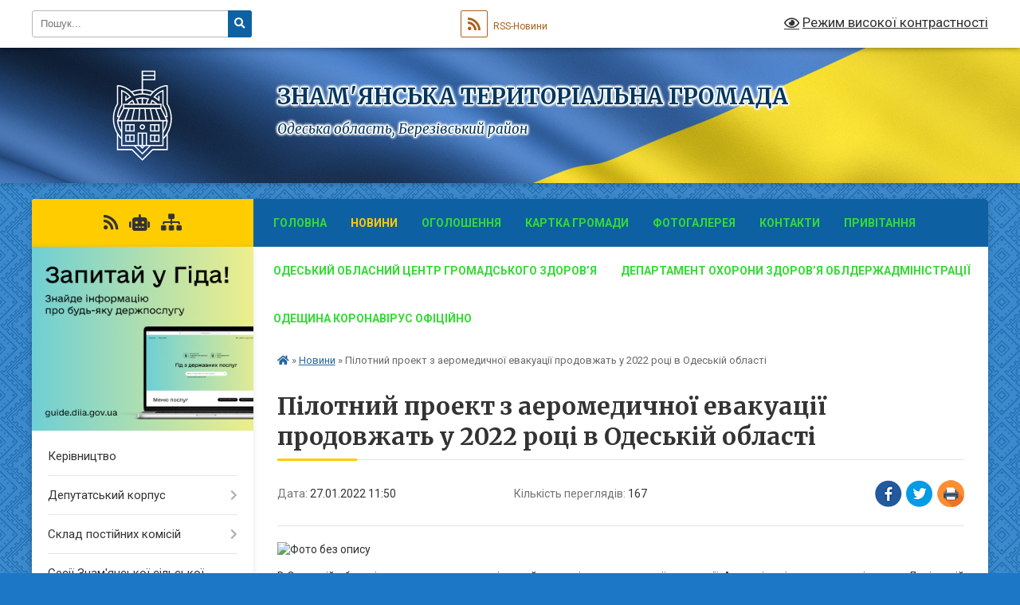

--- FILE ---
content_type: text/html; charset=UTF-8
request_url: https://znamyanska-gromada.gov.ua/news/1643277078/
body_size: 44780
content:
<!DOCTYPE html>
<html lang="uk">
<head>
	<!--[if IE]><meta http-equiv="X-UA-Compatible" content="IE=edge"><![endif]-->
	<meta charset="utf-8">
	<meta name="viewport" content="width=device-width, initial-scale=1">
	<!--[if IE]><script>
		document.createElement('header');
		document.createElement('nav');
		document.createElement('main');
		document.createElement('section');
		document.createElement('article');
		document.createElement('aside');
		document.createElement('footer');
		document.createElement('figure');
		document.createElement('figcaption');
	</script><![endif]-->
	<title>Пілотний проект з аеромедичної евакуації продовжать у 2022 році в Одеській області | ЗНАМ'ЯНСЬКА  ТЕРИТОРІАЛЬНА   ГРОМАДА</title>
	<meta name="description" content=". . В Одеській області планують запустити пілотний проєкт із аеромедичної евакуації. Аналогічну ідею вже реалізують у Львівській та Київській областях.. . Вивчення можливості використання наявної інфраструктури для експериментального проект">
	<meta name="keywords" content="Пілотний, проект, з, аеромедичної, евакуації, продовжать, у, 2022, році, в, Одеській, області, |, ЗНАМ'ЯНСЬКА, , ТЕРИТОРІАЛЬНА, , , ГРОМАДА">

	
		<meta property="og:image" content="https://rada.info/upload/users_files/04378439/d25288bef0fb1048c067556a1ebe7617.jpg">
	<meta property="og:image:width" content="898">
	<meta property="og:image:height" content="540">
			<meta property="og:title" content="Пілотний проект з аеромедичної евакуації продовжать у 2022 році в Одеській області">
				<meta property="og:type" content="article">
	<meta property="og:url" content="https://znamyanska-gromada.gov.ua/news/1643277078/">
		
		<link rel="apple-touch-icon" sizes="57x57" href="https://gromada.org.ua/apple-icon-57x57.png">
	<link rel="apple-touch-icon" sizes="60x60" href="https://gromada.org.ua/apple-icon-60x60.png">
	<link rel="apple-touch-icon" sizes="72x72" href="https://gromada.org.ua/apple-icon-72x72.png">
	<link rel="apple-touch-icon" sizes="76x76" href="https://gromada.org.ua/apple-icon-76x76.png">
	<link rel="apple-touch-icon" sizes="114x114" href="https://gromada.org.ua/apple-icon-114x114.png">
	<link rel="apple-touch-icon" sizes="120x120" href="https://gromada.org.ua/apple-icon-120x120.png">
	<link rel="apple-touch-icon" sizes="144x144" href="https://gromada.org.ua/apple-icon-144x144.png">
	<link rel="apple-touch-icon" sizes="152x152" href="https://gromada.org.ua/apple-icon-152x152.png">
	<link rel="apple-touch-icon" sizes="180x180" href="https://gromada.org.ua/apple-icon-180x180.png">
	<link rel="icon" type="image/png" sizes="192x192"  href="https://gromada.org.ua/android-icon-192x192.png">
	<link rel="icon" type="image/png" sizes="32x32" href="https://gromada.org.ua/favicon-32x32.png">
	<link rel="icon" type="image/png" sizes="96x96" href="https://gromada.org.ua/favicon-96x96.png">
	<link rel="icon" type="image/png" sizes="16x16" href="https://gromada.org.ua/favicon-16x16.png">
	<link rel="manifest" href="https://gromada.org.ua/manifest.json">
	<meta name="msapplication-TileColor" content="#ffffff">
	<meta name="msapplication-TileImage" content="https://gromada.org.ua/ms-icon-144x144.png">
	<meta name="theme-color" content="#ffffff">
	
	
		<meta name="robots" content="">
	
	<link rel="preconnect" href="https://fonts.googleapis.com">
	<link rel="preconnect" href="https://fonts.gstatic.com" crossorigin>
	<link href="https://fonts.googleapis.com/css?family=Merriweather:400i,700|Roboto:400,400i,700,700i&amp;subset=cyrillic-ext" rel="stylesheet">

    <link rel="preload" href="https://cdnjs.cloudflare.com/ajax/libs/font-awesome/5.9.0/css/all.min.css" as="style">
	<link rel="stylesheet" href="https://cdnjs.cloudflare.com/ajax/libs/font-awesome/5.9.0/css/all.min.css" integrity="sha512-q3eWabyZPc1XTCmF+8/LuE1ozpg5xxn7iO89yfSOd5/oKvyqLngoNGsx8jq92Y8eXJ/IRxQbEC+FGSYxtk2oiw==" crossorigin="anonymous" referrerpolicy="no-referrer" />
	
	
    <link rel="preload" href="//gromada.org.ua/themes/ukraine/css/styles_vip.css?v=3.38" as="style">
	<link rel="stylesheet" href="//gromada.org.ua/themes/ukraine/css/styles_vip.css?v=3.38">
	
	<link rel="stylesheet" href="//gromada.org.ua/themes/ukraine/css/17207/theme_vip.css?v=1769408028">
	
		<!--[if lt IE 9]>
	<script src="https://oss.maxcdn.com/html5shiv/3.7.2/html5shiv.min.js"></script>
	<script src="https://oss.maxcdn.com/respond/1.4.2/respond.min.js"></script>
	<![endif]-->
	<!--[if gte IE 9]>
	<style type="text/css">
		.gradient { filter: none; }
	</style>
	<![endif]-->

</head>
<body class="">

	<a href="#top_menu" class="skip-link link" aria-label="Перейти до головного меню (Alt+1)" accesskey="1">Перейти до головного меню (Alt+1)</a>
	<a href="#left_menu" class="skip-link link" aria-label="Перейти до бічного меню (Alt+2)" accesskey="2">Перейти до бічного меню (Alt+2)</a>
    <a href="#main_content" class="skip-link link" aria-label="Перейти до головного вмісту (Alt+3)" accesskey="3">Перейти до текстового вмісту (Alt+3)</a>

	

		<div id="all_screen">

						<section class="search_menu">
				<div class="wrap">
					<div class="row">
						<div class="grid-25 fl">
							<form action="https://znamyanska-gromada.gov.ua/search/" class="search">
								<input type="text" name="q" value="" placeholder="Пошук..." aria-label="Введіть пошукову фразу" required>
								<button type="submit" name="search" value="y" aria-label="Натисніть, щоб здійснити пошук"><i class="fa fa-search"></i></button>
							</form>
							<a id="alt_version_eye" href="#" title="Режим високої контрастності" onclick="return set_special('fd00854619b1d7da3723a321a82c53116762f455');"><i class="far fa-eye"></i></a>
						</div>
						<div class="grid-75">
							<div class="row">
								<div class="grid-25" style="padding-top: 13px;">
									<div id="google_translate_element"></div>
								</div>
								<div class="grid-25" style="padding-top: 13px;">
									<a href="https://gromada.org.ua/rss/17207/" class="rss" title="RSS-стрічка"><span><i class="fa fa-rss"></i></span> RSS-Новини</a>
								</div>
								<div class="grid-50 alt_version_block">

									<div class="alt_version">
										<a href="#" class="set_special_version" onclick="return set_special('fd00854619b1d7da3723a321a82c53116762f455');"><i class="far fa-eye"></i> Режим високої контрастності</a>
									</div>

								</div>
								<div class="clearfix"></div>
							</div>
						</div>
						<div class="clearfix"></div>
					</div>
				</div>
			</section>
			
			<header>
				<div class="wrap">
					<div class="row">

						<div class="grid-25 logo fl">
							<a href="https://znamyanska-gromada.gov.ua/" id="logo">
								<img class="svg" src="//gromada.org.ua/themes/ukraine/img/logo.svg" alt="Знам'янська - ">
							</a>
						</div>
						<div class="grid-75 title fr">
							<div class="slogan_1">ЗНАМ'ЯНСЬКА  ТЕРИТОРІАЛЬНА   ГРОМАДА</div>
							<div class="slogan_2">Одеська область, Березівський район</div>
						</div>
						<div class="clearfix"></div>

					</div>
					
										
				</div>
			</header>

			<div class="wrap">
				<section class="middle_block">

					<div class="row">
						<div class="grid-75 fr">
							<nav class="main_menu" id="top_menu">
								<ul>
																		<li class="">
										<a href="https://znamyanska-gromada.gov.ua/main/">Головна</a>
																													</li>
																		<li class="active">
										<a href="https://znamyanska-gromada.gov.ua/news/">Новини</a>
																													</li>
																		<li class="">
										<a href="https://znamyanska-gromada.gov.ua/ogoloshennya-1527694946/">Оголошення</a>
																													</li>
																		<li class="">
										<a href="https://znamyanska-gromada.gov.ua/structure/">Картка громади</a>
																													</li>
																		<li class="">
										<a href="https://znamyanska-gromada.gov.ua/photo/">Фотогалерея</a>
																													</li>
																		<li class="">
										<a href="https://znamyanska-gromada.gov.ua/feedback/">Контакти</a>
																													</li>
																		<li class=" has-sub">
										<a href="https://znamyanska-gromada.gov.ua/privitannya-15-15-19-20-02-2020/">ПРИВІТАННЯ</a>
																				<button onclick="return show_next_level(this);" aria-label="Показати підменю"></button>
																														<ul>
																						<li>
												<a href="https://znamyanska-gromada.gov.ua/z-dnem-narodzhennya-09-18-00-03-03-2020/">З ДНЕМ НАРОДЖЕННЯ</a>
																																			</li>
																																</ul>
																			</li>
																		<li class="">
										<a href="https://znamyanska-gromada.gov.ua/odeskij-oblasnij-centr-gromadskogo-zdorov’ya-11-33-38-10-12-2020/">Одеський обласний центр громадського здоров’я</a>
																													</li>
																		<li class="">
										<a href="https://znamyanska-gromada.gov.ua/departament-ohoroni-zdorov’ya-oblderzhadministracii-11-34-46-10-12-2020/">Департамент охорони здоров’я облдержадміністрації</a>
																													</li>
																		<li class="">
										<a href="https://znamyanska-gromada.gov.ua/odeschina-koronavirus-oficijno-11-36-08-10-12-2020/">Одещина Коронавірус Офіційно</a>
																													</li>
																										</ul>

								<button class="menu-button" id="open-button" tabindex="-1"><i class="fas fa-bars"></i> Меню сайту</button>

							</nav>
							
							<div class="clearfix"></div>

														<section class="bread_crumbs">
								<div xmlns:v="http://rdf.data-vocabulary.org/#"><a href="https://znamyanska-gromada.gov.ua/" title="Головна сторінка"><i class="fas fa-home"></i></a> &raquo; <a href="https://znamyanska-gromada.gov.ua/news/" aria-current="page">Новини</a>  &raquo; <span>Пілотний проект з аеромедичної евакуації продовжать у 2022 році в Одеській області</span></div>
							</section>
							
							<main id="main_content">

																											<h1>Пілотний проект з аеромедичної евакуації продовжать у 2022 році в Одеській області</h1>


<div class="row">
	<div class="grid-30 one_news_date">
		Дата: <span>27.01.2022 11:50</span>
	</div>
	<div class="grid-30 one_news_count">
		Кількість переглядів: <span>167</span>
	</div>
		<div class="grid-30 one_news_socials">
		<button class="social_share" data-type="fb" aria-label="Поширити у Фейсбук"><img src="//gromada.org.ua/themes/ukraine/img/share/fb.png" alt="Іконка Facebook"></button>
		<button class="social_share" data-type="tw" aria-label="Поширити в Tweitter"><img src="//gromada.org.ua/themes/ukraine/img/share/tw.png" alt="Іконка Twitter"></button>
		<button class="print_btn" onclick="window.print();" aria-label="Надрукувати статтю"><img src="//gromada.org.ua/themes/ukraine/img/share/print.png" alt="Значок принтера"></button>
	</div>
		<div class="clearfix"></div>
</div>

<hr>

<p><img alt="Фото без опису"  alt="" src="https://rada.info/upload/users_files/04378439/d25288bef0fb1048c067556a1ebe7617.jpg" /></p>

<p style="text-align: justify;"><span style="font-size:14px;">В Одеській області планують запустити пілотний проєкт із аеромедичної евакуації. Аналогічну ідею вже реалізують у Львівській та Київській областях.</span></p>

<p style="text-align: justify;"><span style="font-size:14px;">Вивчення можливості використання наявної інфраструктури для експериментального проекту з аеромедичної евакуації в Одеській області обговорив голова Одеської обласної державної адміністрації Сергій Гриневецький на зустрічі з державним експертом Директорату високотехнологічної медичної допомоги та інновацій Міністерства охорони здоров&rsquo;я Тетяною Потупаловою.</span></p>

<p style="text-align: justify;"><span style="font-size:14px;">&laquo;Ухвалена постанова Уряду, якою продовжено пілотний проект з аеромедичної евакуації на 2022 рік, дасть змогу розширити проект. Пілотний проєкт з аеромедичної евакуації &ndash; це крок до забезпечення рівного доступу усіх громадян України до якісної медичної допомоги на спеціалізованому та високоспеціалізованому рівнях незалежно від місця їхнього проживання. Для Одеської області передбачено гелікоптер, що зможе здійснювати планове перевезення пацієнтів, екстрену госпіталізацію та вильоти на надзвичайні ситуації&raquo; - повідомила Тетяна Потупалова.</span></p>

<p style="text-align: justify;"><span style="font-size:14px;">&laquo;Проєкт, який анонсований МОЗ &ndash; це та річ, про яку ми давно мріяли та чого давно бажали. Це достатньо амбітна ціль і вона є реально досяжна. Проєкт майже незатратний для обласного бюджету, адже увесь практично фінансується державою. Єдине, що від нас потрібно &ndash; це дуже швидко знайти команду лікарів і забезпечити виплату заробітної плати постійно діючій бригаді &ndash; лікарю та медсестрі. Ці кошти буде передбачено в бюджеті Одеського центру екстреної медичної допомоги та медицини катастроф&raquo; - відзначив голова Одеської ОДА Сергій Гриневецький.</span></p>
<div class="clearfix"></div>

<hr>



<p><a href="https://znamyanska-gromada.gov.ua/news/" class="btn btn-grey">&laquo; повернутися</a></p>																	
							</main>
						</div>
						<div class="grid-25 fl">

							<div class="project_name">
								<a href="https://gromada.org.ua/rss/17207/" rel="nofollow" target="_blank" title="RSS-стрічка новин сайту"><i class="fas fa-rss"></i></a>
																<a href="https://znamyanska-gromada.gov.ua/feedback/#chat_bot" title="Наша громада в смартфоні"><i class="fas fa-robot"></i></a>
																																																								<a href="https://znamyanska-gromada.gov.ua/sitemap/" title="Мапа сайту"><i class="fas fa-sitemap"></i></a>
							</div>
														<aside class="left_sidebar">
							
																<div class="diia_guide">
									<a href="https://guide.diia.gov.ua/" rel="nofollow" target="_blank" title="Посилання на Гіда з державних послуг"><img src="https://gromada.org.ua/upload/diia_guide.jpg" alt="Гід державних послуг"></a>
								</div>
								
																<nav class="sidebar_menu" id="left_menu">
									<ul>
																				<li class="">
											<a href="https://znamyanska-gromada.gov.ua/kerivnictvo-13-06-54-22-09-2016/">Керівництво</a>
																																</li>
																				<li class=" has-sub">
											<a href="https://znamyanska-gromada.gov.ua/deputatskij-korpus-13-07-42-22-09-2016/">Депутатський корпус</a>
																						<button onclick="return show_next_level(this);" aria-label="Показати підменю"></button>
																																	<i class="fa fa-chevron-right"></i>
											<ul>
																								<li class=" has-sub">
													<a href="https://znamyanska-gromada.gov.ua/pomichnikikonsultanti-18-53-45-12-07-2018/">Помічники-консультанти</a>
																										<button onclick="return show_next_level(this);" aria-label="Показати підменю"></button>
																																							<i class="fa fa-chevron-right"></i>
													<ul>
																												<li><a href="https://znamyanska-gromada.gov.ua/polozhennya-pro-pomichnikakonsultanta-deputata-znam’yanskoi-silskoi-radi-18-57-48-12-07-2018/">Положення про помічника-консультанта депутата  Знам’янської сільської ради</a></li>
																												<li><a href="https://znamyanska-gromada.gov.ua/deputat-cherbadzhi-ap-18-54-38-12-07-2018/">Депутат Чербаджі А.П.</a></li>
																																									</ul>
																									</li>
																																			</ul>
																					</li>
																				<li class=" has-sub">
											<a href="https://znamyanska-gromada.gov.ua/sklad-postijnih-komisij-13-07-30-22-09-2016/">Склад постійних комісій</a>
																						<button onclick="return show_next_level(this);" aria-label="Показати підменю"></button>
																																	<i class="fa fa-chevron-right"></i>
											<ul>
																								<li class="">
													<a href="https://znamyanska-gromada.gov.ua/1-12-06-16-19-11-2020/">Постійні комісії  Знам’янської сільської ради VІІІ cкликання</a>
																																						</li>
																								<li class=" has-sub">
													<a href="https://znamyanska-gromada.gov.ua/zasidannya-komisij-znamyanskoi-silskoi-radi-14-37-19-16-08-2024/">Засідання комісій Знам'янської сільської ради</a>
																										<button onclick="return show_next_level(this);" aria-label="Показати підменю"></button>
																																							<i class="fa fa-chevron-right"></i>
													<ul>
																												<li><a href="https://znamyanska-gromada.gov.ua/postijna-komisiya-z-pitan-zemelnih-vidnosin-prirodokoristuvannya-planuvannya-teritorii-budivnictva-arhitekturi-komunalnoi-vlasnosti-zhitlovo-13-44-21-17-08-2024/">Постійна комісія з питань земельних відносин, природокористування, планування території, будівництва, архітектури, комунальної власності, житлово-комунального господарства та благоустрою</a></li>
																												<li><a href="https://znamyanska-gromada.gov.ua/postijna-komisiya-z-pitan-finansiv-bjudzhetu-planuvannya-socialnoekonomichnogo-rozvitku-investicij-ta-mizhnarodnogo-spivrobitnictva-13-44-46-17-08-2024/">Постійна комісія з питань фінансів, бюджету, планування соціально-економічного розвитку, інвестицій та міжнародного співробітництва</a></li>
																												<li><a href="https://znamyanska-gromada.gov.ua/postijna-komisiya-z-pitan-prav-ljudini-zakonnosti-deputatskoi-diyalnosti-etiki-ta-reglamentu-zahistu-prav-veteraniv-vijni-ta-ih-rodin-09-55-02-06-11-2025/">Постійна комісія з питань прав людини, законності, депутатської діяльності, етики та регламенту, захисту прав ветеранів війни та їх родин</a></li>
																																									</ul>
																									</li>
																																			</ul>
																					</li>
																				<li class=" has-sub">
											<a href="https://znamyanska-gromada.gov.ua/sesii-silskoi-radi-13-07-56-22-09-2016/">Сесії Знам'янської сільської ради</a>
																						<button onclick="return show_next_level(this);" aria-label="Показати підменю"></button>
																																	<i class="fa fa-chevron-right"></i>
											<ul>
																								<li class=" has-sub">
													<a href="https://znamyanska-gromada.gov.ua/sesii-silskoi-radi-vii-sklikannya-11-58-33-12-11-2020/">Сесії сільської ради VIIІ скликання</a>
																										<button onclick="return show_next_level(this);" aria-label="Показати підменю"></button>
																																							<i class="fa fa-chevron-right"></i>
													<ul>
																												<li><a href="https://znamyanska-gromada.gov.ua/sesiya-12-00-42-12-11-2020/">І сесія 09.11.20</a></li>
																												<li><a href="https://znamyanska-gromada.gov.ua/ii-sesiya-27112020-roku-13-57-31-15-12-2020/">ІІ сесія  27.11.2020 року</a></li>
																												<li><a href="https://znamyanska-gromada.gov.ua/iii-sesiya-18122020-roku-11-51-00-04-01-2021/">ІІІ сесія 18.12.2020 року</a></li>
																												<li><a href="https://znamyanska-gromada.gov.ua/iv-sesiya-23122020-roku-10-43-47-25-01-2021/">ІV сесія 23.12.2020 року</a></li>
																												<li><a href="https://znamyanska-gromada.gov.ua/v-sesiya-05022021-roku-14-00-08-18-02-2021/">V сесія 05.02.2021 року</a></li>
																												<li><a href="https://znamyanska-gromada.gov.ua/vi-sesiya-25022021-roku-11-50-01-25-03-2021/">VІ сесія 25.02.2021 року</a></li>
																												<li><a href="https://znamyanska-gromada.gov.ua/vii-sesiya-08042021-roku-15-09-50-07-06-2021/">VІI сесія 08.04.2021 року</a></li>
																												<li><a href="https://znamyanska-gromada.gov.ua/viii-sesiya-21052021-roku-14-55-20-19-07-2021/">VIII сесія 16.06.2021 року</a></li>
																												<li><a href="https://znamyanska-gromada.gov.ua/xix-sesiya-17062021-roku-14-47-39-19-07-2021/">IX сесія 17.06.2021 року</a></li>
																												<li><a href="https://znamyanska-gromada.gov.ua/x-sesiya-16092021-roku-11-36-21-01-10-2021/">X сесія 16.09.2021 року</a></li>
																												<li><a href="https://znamyanska-gromada.gov.ua/xi-sesiya-22092021-roku-10-21-48-01-11-2021/">XІ сесія 22.09.2021 року</a></li>
																												<li><a href="https://znamyanska-gromada.gov.ua/xii-sesiya-28102021-roku-15-41-13-14-12-2021/">XІІ сесія 28.10.2021 року</a></li>
																												<li><a href="https://znamyanska-gromada.gov.ua/xiii-sesiya-11112021-roku-08-53-56-21-12-2021/">XIІІ сесія 11.11.2021 року</a></li>
																												<li><a href="https://znamyanska-gromada.gov.ua/xiv-sesiya-21122021-roku-10-02-14-09-02-2022/">XІV сесія 21.12.2021 року</a></li>
																												<li><a href="https://znamyanska-gromada.gov.ua/xxiii-sesiya-16122022-roku-14-42-22-09-01-2023/">XXIII сесія 16.12.2022 року</a></li>
																												<li><a href="https://znamyanska-gromada.gov.ua/xxv-sesiya-24012023-roku-15-06-42-05-01-2024/">XXV сесія 24.01.2023 року</a></li>
																												<li><a href="https://znamyanska-gromada.gov.ua/xxvi-sesiya-24022023-roku-15-26-40-05-01-2024/">XXVI сесія 24.02.2023 року</a></li>
																												<li><a href="https://znamyanska-gromada.gov.ua/hhvii-sesiya-21032023-roku-15-51-34-05-01-2024/">ХХVІІ сесія 21.03.2023 року</a></li>
																												<li><a href="https://znamyanska-gromada.gov.ua/xxviii-sesiya-16052023-roku-16-08-35-05-01-2024/">XXVІІІ сесія 16.05.2023 року</a></li>
																												<li><a href="https://znamyanska-gromada.gov.ua/xxih-sesiya-20072023-roku-12-14-25-09-01-2024/">XXIХ сесія 20.06.2023 року</a></li>
																												<li><a href="https://znamyanska-gromada.gov.ua/xxh-sesiya-07072023-roku-12-16-31-09-01-2024/">XXХ сесія 07.07.2023 року</a></li>
																												<li><a href="https://znamyanska-gromada.gov.ua/hhhi-sesiya-15082023-roku-12-23-18-09-01-2024/">ХХХІ сесія 15.08.2023 року</a></li>
																												<li><a href="https://znamyanska-gromada.gov.ua/hhhii-sesiya-14092023-roku-12-38-12-09-01-2024/">ХХХІІ сесія 14.09.2023 року</a></li>
																												<li><a href="https://znamyanska-gromada.gov.ua/hhhiii-sesiya-vid-17102023-roku-13-57-20-09-01-2024/">ХХХІІІ сесія  від 17.10.2023 року</a></li>
																												<li><a href="https://znamyanska-gromada.gov.ua/hhhiv-cesiya-vid-03112023-roku-14-36-05-09-01-2024/">ХХХІV cесія від 03.11.2023 року</a></li>
																												<li><a href="https://znamyanska-gromada.gov.ua/hhhv-sesiya-vid-06122023-roku-14-43-35-09-01-2024/">ХХХV сесія від 06.12.2023 року</a></li>
																												<li><a href="https://znamyanska-gromada.gov.ua/xxhvi-sesiya-19122023-roku-16-48-41-04-01-2024/">XXХVI сесія 19.12.2023 року</a></li>
																												<li><a href="https://znamyanska-gromada.gov.ua/hhhvii-sesiya-vid-26012024-roku-15-01-46-15-02-2024/">ХХХVІІ сесія від 26.01.2024 року</a></li>
																												<li><a href="https://znamyanska-gromada.gov.ua/hhhviii-sesiya-vid-26012024-roku-08-27-01-12-04-2024/">ХХХVІІI сесія від 16.02.2024 року</a></li>
																												<li><a href="https://znamyanska-gromada.gov.ua/hhhih-sesiya-vid-16022024-roku-08-57-13-12-04-2024/">ХХХІХ сесія від 18.03.2024 року</a></li>
																												<li><a href="https://znamyanska-gromada.gov.ua/hhhh-sesiya-vid-22032024-roku-09-21-51-12-04-2024/">ХL сесія від 22.03.2024 року</a></li>
																												<li><a href="https://znamyanska-gromada.gov.ua/xxhhi-sesiya-10052024-roku-08-52-42-14-05-2024/">XLI сесія 10.05.2024 року</a></li>
																												<li><a href="https://znamyanska-gromada.gov.ua/hhhhii-sesiya-vid-22052024-11-37-38-04-06-2024/">ХLІІ сесія від 22.05.2024</a></li>
																												<li><a href="https://znamyanska-gromada.gov.ua/hliii-sesiya-viii-sklikannya-11-53-35-24-07-2024/">ХLІІІ сесія VІІІ скликання</a></li>
																												<li><a href="https://znamyanska-gromada.gov.ua/hliv-sesiya-viii-sklikannya-17-26-16-17-08-2024/">ХLІV сесія VІІІ скликання</a></li>
																												<li><a href="https://znamyanska-gromada.gov.ua/hlv-sesiya-viii-sklikannya-12-53-50-05-09-2024/">ХLV сесія VІІІ скликання</a></li>
																												<li><a href="https://znamyanska-gromada.gov.ua/hlvi-sesiya-viii-sklikannya-12-40-13-21-10-2024/">ХLVІ сесія VІІІ скликання</a></li>
																												<li><a href="https://znamyanska-gromada.gov.ua/hlvii-sesiya-viii-sklikannya-08-40-58-24-10-2024/">ХLVІІ сесія VІІІ скликання</a></li>
																												<li><a href="https://znamyanska-gromada.gov.ua/hlviii-sesiya-viii-sklikannya-12-09-15-29-10-2024/">ХLVІІI сесія VІІІ скликання</a></li>
																												<li><a href="https://znamyanska-gromada.gov.ua/hlvih-sesiya-viii-sklikannya-14-43-13-03-12-2024/">ХLІХ сесія VІІІ скликання</a></li>
																												<li><a href="https://znamyanska-gromada.gov.ua/l-sesiya-viii-sklikannya-19-48-38-17-12-2024/">L сесія VІІІ скликання</a></li>
																												<li><a href="https://znamyanska-gromada.gov.ua/li-sesiya-viii-sklikannya-09-53-12-25-12-2024/">LІ сесія VІІІ скликання</a></li>
																												<li><a href="https://znamyanska-gromada.gov.ua/lii-sesiya-viii-sklikannya-11-42-22-23-01-2025/">LIІ сесія VІІІ скликання</a></li>
																												<li><a href="https://znamyanska-gromada.gov.ua/liii-sesiya-viii-sklikannya-21-07-25-25-02-2025/">LIІI сесія VІІІ скликання</a></li>
																												<li><a href="https://znamyanska-gromada.gov.ua/liv-sesiya-viii-sklikannya-08-13-44-18-03-2025/">LIV сесія VІІІ скликання</a></li>
																												<li><a href="https://znamyanska-gromada.gov.ua/lv-sesiya-viii-sklikannya-18-59-12-20-03-2025/">LV сесія VІІІ скликання</a></li>
																												<li><a href="https://znamyanska-gromada.gov.ua/lvi-sesiya-viii-sklikannya-15-08-03-23-04-2025/">LVI сесія VІІІ скликання</a></li>
																												<li><a href="https://znamyanska-gromada.gov.ua/lvii-sesiya-viii-sklikannya-15-43-23-23-05-2025/">LVII сесія VІІІ скликання</a></li>
																												<li><a href="https://znamyanska-gromada.gov.ua/lviii-sesiya-viii-sklikannya-11-37-01-20-06-2025/">LVIIІ сесія VІІІ скликання</a></li>
																												<li><a href="https://znamyanska-gromada.gov.ua/lvix-sesiya-viii-sklikannya-11-05-03-07-07-2025/">LVIX сесія VІІІ скликання</a></li>
																												<li><a href="https://znamyanska-gromada.gov.ua/lx-sesiya-viii-sklikannya-11-11-56-29-07-2025/">LX сесія VІІІ скликання</a></li>
																												<li><a href="https://znamyanska-gromada.gov.ua/lxi-sesiya-viii-sklikannya-14-08-58-15-08-2025/">LXІ сесія VІІІ скликання</a></li>
																												<li><a href="https://znamyanska-gromada.gov.ua/lxii-sesiya-viii-sklikannya-14-57-39-28-08-2025/">LXІI сесія VІІІ скликання</a></li>
																												<li><a href="https://znamyanska-gromada.gov.ua/lxiii-sesiya-viii-sklikannya-15-25-10-25-09-2025/">LXІII сесія VІІІ скликання</a></li>
																												<li><a href="https://znamyanska-gromada.gov.ua/lxiv-sesiya-viii-sklikannya-11-58-06-14-10-2025/">LXІV сесія VІІІ скликання</a></li>
																												<li><a href="https://znamyanska-gromada.gov.ua/lxv-sesiya-viii-sklikannya-14-54-09-06-11-2025/">LXV сесія VІІІ скликання</a></li>
																												<li><a href="https://znamyanska-gromada.gov.ua/lxvi-sesiya-viii-sklikannya-16-27-54-16-12-2025/">LXVІ сесія VІІІ скликання</a></li>
																												<li><a href="https://znamyanska-gromada.gov.ua/lxvii-sesiya-viii-sklikannya-15-24-15-23-12-2025/">LXVІІ сесія VІІІ скликання</a></li>
																												<li><a href="https://znamyanska-gromada.gov.ua/lxviii-sesiya-viii-sklikannya-15-10-53-20-01-2026/">LXVІІІ сесія VІІІ скликання</a></li>
																																									</ul>
																									</li>
																								<li class=" has-sub">
													<a href="https://znamyanska-gromada.gov.ua/persha-sesiya-09-50-57-22-03-2018/">І сесія 10.11.2017 року</a>
																										<button onclick="return show_next_level(this);" aria-label="Показати підменю"></button>
																																							<i class="fa fa-chevron-right"></i>
													<ul>
																												<li><a href="https://znamyanska-gromada.gov.ua/protokol-i-sesii-vii-sklikannya-10102017-roku-1530116710/">Протокол І сесії VІІ скликання 10.10.2017 року</a></li>
																												<li><a href="https://znamyanska-gromada.gov.ua/pro-pochatok-povnovazhen-deputativ-znam’yanskoi-silskoi-radi-09-55-46-22-03-2018/">Про початок повноважень  депутатів Знам’янської сільської ради</a></li>
																												<li><a href="https://znamyanska-gromada.gov.ua/pro-pochatok-povnovazhen-znam’yanskogo-silskogo-golovi-10-00-18-22-03-2018/">Про початок повноважень  Знам’янського сільського голови</a></li>
																												<li><a href="https://znamyanska-gromada.gov.ua/pro-obrannya-sekretarya-znam’yanskoi-ilskoi-radi-10-09-18-22-03-2018/">Про обрання секретаря  Знам’янської ільської ради</a></li>
																												<li><a href="https://znamyanska-gromada.gov.ua/pro-postijni-komisii-znam’yanskoi-silskoi-radi-10-22-28-22-03-2018/">Про постійні комісії  Знам’янської сільської ради</a></li>
																												<li><a href="https://znamyanska-gromada.gov.ua/pro-pokladannya-obov’yazkiv-starosti-10-25-09-22-03-2018/">Про покладання обов’язків старости</a></li>
																												<li><a href="https://znamyanska-gromada.gov.ua/pro-pochatok-reorganizacii-velikozimenivskoi-silskoi-radi-vorobiivskoi-silskoi-radi-novoelizavetivskoi-silskoi-radi-cibulivskoi-silskoi-radi-ta-radisn/">Про початок реорганізації  Великозименівської сільської ради, Воробіївської сільської ради, Новоєлизаветівської сільської ради  Цибулівської сільської ради та Радісненська селищна рада   шляхом приєднання до Знам’янської сільської ради</a></li>
																												<li><a href="https://znamyanska-gromada.gov.ua/pro-zatverdzhennya-reglamentu-znam’yanskoi-silskoi-radi-10-32-10-22-03-2018/">Про затвердження Регламенту  Знам’янської сільської ради</a></li>
																												<li><a href="https://znamyanska-gromada.gov.ua/pro-utvorennya-vikonavchogo-komitetu-radi-viznachennya-jogo-chiselnosti-ta-zatverdzhennya-personalnogo-skladu-10-34-52-22-03-2018/">Про утворення виконавчого комітету ради,  визначення його чисельності та затвердження персонального складу</a></li>
																												<li><a href="https://znamyanska-gromada.gov.ua/pro-zatverdzhennya-polozhennya-pro-starostu-znam’yanskoi-silskoi-radi-10-47-08-22-03-2018/">Про затвердження Положення про старосту Знам’янської сільської ради</a></li>
																																									</ul>
																									</li>
																								<li class=" has-sub">
													<a href="https://znamyanska-gromada.gov.ua/druga-sesiya-09-52-05-22-03-2018/">ІІ сесія 17.11.2017 року</a>
																										<button onclick="return show_next_level(this);" aria-label="Показати підменю"></button>
																																							<i class="fa fa-chevron-right"></i>
													<ul>
																												<li><a href="https://znamyanska-gromada.gov.ua/protokol-ii-sesii-vii-sklikannya-17112017-roku-1530116906/">Протокол ІІ сесії VІІ скликання 17.11.2017 року</a></li>
																												<li><a href="https://znamyanska-gromada.gov.ua/pro-zatverdzhennya-strukturi-vikonavchih-organiv-radi-zagalnoi-chiselnosti-aparatu-ta-ii-vikonavchih-organiv-1521730557/">Про затвердження структури виконавчих органів ради, загальної чисельності апарату та її виконавчих органів</a></li>
																												<li><a href="https://znamyanska-gromada.gov.ua/pro-stvorennya-tendernogo-komitetu-z-procedur-zakupivel-znam’yanskoi-silskoi-radi-ta-obrannya-jogo-skladu-1521730719/">Про створення Тендерного комітету з процедур закупівель Знам’янської  сільської ради та обрання його складу</a></li>
																												<li><a href="https://znamyanska-gromada.gov.ua/pro-zatverdzhennya-proektnokoshtorisnoi-dokumentacii-po-kapitalnomu-remontu-proizhdzhoi-chastini-vul-lisova-vid-bud-37-do-bud-17-sela-znamyanka-ivaniv/">Про затвердження проектно-кошторисної документації по капітальному ремонту проїжджої частини вул. Лісова, від буд.  37 до буд. 17 села Знам'янка, Іванівського району, Одеської області</a></li>
																												<li><a href="https://znamyanska-gromada.gov.ua/pro-vnesennya-zmin-ta-dopovnen-do-rishennya-silskoi-radi-vid-06-sichnya-2017-roku-№-228vii-pro-miscevij-bjudzhet-znamyanskoi-silskoi-radina-2017-rik-1/">Про внесення змін та доповнень до рішення сільської ради від 06 січня 2017 року № 228-VІІ "Про місцевий бюджет Знам'янської сільської радина 2017 рік"</a></li>
																												<li><a href="https://znamyanska-gromada.gov.ua/pro-nadannya-prava-pershogo-ta-drugogo-pidpisiv-na-finansovih-buhgalterskih-gospodarskih-dokumentah-ta-finansovij-zvitnosti-do-kincya-bjudzhetnogo-rok/">Про надання права першого та другого підписів  на фінансових, бухгалтерських, господарських документах  та фінансовій звітності до кінця бюджетного року</a></li>
																												<li><a href="https://znamyanska-gromada.gov.ua/pro-stvorennya-deputatskih-frakcij-1521735219/">Про створення депутатських фракцій</a></li>
																																									</ul>
																									</li>
																								<li class=" has-sub">
													<a href="https://znamyanska-gromada.gov.ua/tretya-sesiya-1524150967/">ІІІ сесія 21.12.2017 року</a>
																										<button onclick="return show_next_level(this);" aria-label="Показати підменю"></button>
																																							<i class="fa fa-chevron-right"></i>
													<ul>
																												<li><a href="https://znamyanska-gromada.gov.ua/protokol-iii-sesii-vii-sklikannya-21122017-roku-1530117078/">Протокол ІІІ сесії VІІ скликання 21.12.2017 року</a></li>
																												<li><a href="https://znamyanska-gromada.gov.ua/pro-miscevij-bjudzhet-na-2018-rik-1524151205/">Про місцевий бюджет на 2018 рік</a></li>
																												<li><a href="https://znamyanska-gromada.gov.ua/pro-vnesennya-zmin-do-rishennya-znam’yanskoi-silskoi-radi-pro-zatverdzhennya-strukturi-vikonavchih-organiv-radi-zagalnoi-chiselnosti-aparatu-ta-ii-vik/">Про внесення змін до рішення Знам’янської сільської ради «Про затвердження структури виконавчих органів ради, загальної чисельності апарату та її виконавчих органів»</a></li>
																												<li><a href="https://znamyanska-gromada.gov.ua/pro-zatverdzhennya-shtatnih-odinic-po-znam’yanskij-silskij-radi-1524151715/">Про  затвердження штатних одиниць по Знам’янській сільській раді</a></li>
																												<li><a href="https://znamyanska-gromada.gov.ua/pro-stvorennya-deputatskoi-frakcii-1524151887/">Про створення депутатської фракції</a></li>
																												<li><a href="https://znamyanska-gromada.gov.ua/pro-zvernennya-ivanivskoi-rajonnoi-organizacii-radikalnoi-partii-lyashka-1524151942/">Про звернення Іванівської районної  Організації Радикальної партії Ляшка</a></li>
																												<li><a href="https://znamyanska-gromada.gov.ua/pro-vstanovlennya-na-teritorii-znamyanskoi-silskoi-radi-stavok-edinogo-podatku-dlya-fizichnih-osibpidpriemciv-1524152093/">Про встановлення на території Знам'янської сільської ради ставок єдиного податку для фізичних осіб-підприємців</a></li>
																												<li><a href="https://znamyanska-gromada.gov.ua/pro-vstanovlennya-rozmiru-harchuvannya-ditini-v-dnz-silskoi-radi-na-odin-den-z-01012018-roku-1524152193/">Про встановлення розміру харчування дитини в ДНЗ сільської ради на один день з 01.01.2018 року</a></li>
																												<li><a href="https://znamyanska-gromada.gov.ua/pro-zatverdzhennya-programi-socialnogo-zahistu-naselennya-turbota-znamyanskoi-silskoi-radi-ivanivskogo-rajonu-odeskoi-oblasti-1524152337/">Про затвердження Програми соціального захисту населення "Турбота" Знам'янської сільської ради Іванівського району Одеської області</a></li>
																												<li><a href="https://znamyanska-gromada.gov.ua/pro-zatverdzhennya-programi-socialnoi-pidtrimki-uchasnikiv-antiteroristichnoi-operacii-ta-chleniv-ih-simej-meshkanciv-znamyanskoi-silskoi-radi-na-2018/">Про затвердження Програми соціальної підтримки учасників антитерористичної операції та членів їх сімей - мешканців Знам'янської сільської ради на 2018 рік</a></li>
																												<li><a href="https://znamyanska-gromada.gov.ua/pro-zatverdzhennya-polozhennya-pro-poryadok-nadannya-odnorazovoi-materialnoi-dopomogi-gromadyanam-na-pohovannya-znamyanskoi-silskoi-radi-ivanivskogo-r/">Про затвердження Положення про порядок надання одноразової матеріальної допомоги громадянам на поховання Знам'янської сільської ради Іванівського району Одеської області на 2018 рік</a></li>
																												<li><a href="https://znamyanska-gromada.gov.ua/pro-zatverdzhennya-vidiv-suspilnokorisnih-robit-dlya-porushnikiv-na-yakih-sudom-nakladeno-administrativne-styagnennya-u-viglyadi-gromadskih-robit-ta-p/">Про затвердження  видів суспільно-корисних робіт,  для порушників, на яких судом накладено адміністративне  стягнення у вигляді громадських робіт та перелік об’єктів  для відбування порушниками громадських робіт 2018 рік</a></li>
																												<li><a href="https://znamyanska-gromada.gov.ua/pro-zatverdzhennya-pereliku-vidiv-gromadskih-robit-scho-majut-suspilnokorisnu-spryamovanist-vidpovidajut-potrebam-ob’ednanoi-teritorialnoi-gromadi-ta-/">Про затвердження переліку видів громадських робіт, що мають суспільно-корисну спрямованість, відповідають потребам об’єднаної територіальної громади та сприяють соціальному розвитку на 2018 рік</a></li>
																												<li><a href="https://znamyanska-gromada.gov.ua/pro-zatverdzhennya-stavok-za-vodopostachannya-na-teritorii-s-znam’yanka-znam’yanskoi-silskoi-radi-1524153380/">Про затвердження ставок за водопостачання на території с. Знам’янка Знам’янської сільської ради</a></li>
																												<li><a href="https://znamyanska-gromada.gov.ua/pro-nadannya-pilg-zi-splati-zemelnogo-podatku-derzhavnim-ustanovam-roztashovanim-na-teritorii-znam’yanskoi-ob’ednanoi-teritorialnoi-gromadi-1524153498/">Про надання пільг зі сплати земельного податку державним установам розташованим на території Знам’янської об’єднаної територіальної громади</a></li>
																												<li><a href="https://znamyanska-gromada.gov.ua/pro-zatverdzhennya-stavok-z-orendnoi-plati-na-2018-rik-1524154028/">Про затвердження ставок з орендної плати на 2018 рік</a></li>
																												<li><a href="https://znamyanska-gromada.gov.ua/pro-zatverdzhennya-rozporyadzhennya-znam’yanskoi-silskoi-radi-№56-vid-13-grudnya-2017-roku-1524154127/">Про затвердження розпорядження Знам’янської сільської ради №56 від 13 грудня 2017 року</a></li>
																												<li><a href="https://znamyanska-gromada.gov.ua/pro-nadannya-pilg-po-oplati-za-harchuvannya-u-dityachih-yaslahsadkah-sonechko-ta-berizka-dityam-pilgovogo-kontingentu-diti-z-bagatoditnih-simej-diti-p/">Про надання пільг по оплаті за харчування у дитячих яслах-садках "Сонечко" та "Берізка" дітям пільгового контингенту (діти з багатодітних сімей, діти під опікою, діти інваліди)</a></li>
																												<li><a href="https://znamyanska-gromada.gov.ua/pro-zatverdzhennya-proektu-zemleustroju-schodo-vidvedennya-zemelnih-dilyanok-gr-kozlinskij-marii-vasilivni-ta-peredachi-v-dovgostrokovu-orendu-strokom/">Про затвердження проекту землеустрою щодо відведення земельних ділянок гр. Козлинській Марії Василівні та передачі в довгострокову оренду строком на 49 (сорок дев’ять) років</a></li>
																												<li><a href="https://znamyanska-gromada.gov.ua/pro-zatverdzhennya-proektu-zemleustroju-schodo-vidvedennya-zemelnoi-dilyanki-gr-kozlinskij-marii-vasilivni-ta-peredachi-bezoplatno-u-vlasnist-dlya-ved/">Про затвердження проекту землеустрою щодо відведення земельної ділянки гр. Козлинській Марії Василівні та передачі безоплатно у власність для ведення особистого селянського господарства</a></li>
																												<li><a href="https://znamyanska-gromada.gov.ua/pro-nadannya-dozvolu-na-skladannya-proektu-zemleustroju-schodo-vidvedennya-zemelnoi-dilyanki-v-dovgostrokovu-orendu-strokom-na-10-desyat-rokiv-dlya-ve/">Про надання  дозволу на складання проекту  землеустрою щодо  відведення земельної ділянки  в довгострокову оренду строком на 10 (десять) років для  іншого сільськогосподарського призначення  Писарському В. Й.</a></li>
																												<li><a href="https://znamyanska-gromada.gov.ua/pro-vnesennya-zmin-do-rishennya-№78vii-vid-10022016-roku-1530193628/">Про внесення змін до рішення  №78-VІІ від 10.02.2016 року</a></li>
																												<li><a href="https://znamyanska-gromada.gov.ua/pro-nadannya-dozvolu-na-skladannya-proektu-zemleustroju-schodo-vidvedennya-zemelnoi-dilyanki-v-dovgostrokovu-orendu--terminom-na-49-sorok-dev’yat-roki/">Про надання  дозволу на складання проекту землеустрою  щодо відведення  земельної ділянки в довгострокову оренду   терміном на 49 (сорок дев’ять) років фізичній особі-підприємцю  Гонті Віталію Вікторовичу</a></li>
																												<li><a href="https://znamyanska-gromada.gov.ua/pro-zatverdzhennya-proektu-zemleustroju-schodo-vidvedennya-zemelnoi-dilyanki-gromadyaninu-ukraini-pavelku-ruslanu-mikolajovichu-ta-peredachi-u-vlasnis/">Про затвердження проекту землеустрою щодо відведення земельної ділянки громадянину України Павелку Руслану Миколайовичу та передачі у власність для будівництва і обслуговування житлового будинку, господарських будівель і споруд (присадибна ділянка)</a></li>
																												<li><a href="https://znamyanska-gromada.gov.ua/pro-zatverdzhennya-tehnichnoi-dokumentacii-iz-zemleustroju-schodo-vstanovlennya-vidnovlennya-mezh-zemelnoi-dilyanki-v-naturi-na-miscevosti-u-spilnu-ch/">Про затвердження технічної документації із землеустрою щодо встановлення (відновлення) меж земельної ділянки в натурі (на місцевості) у спільну часткову власність для будівництва і обслуговування житлового будинку, господарських будівель і споруд</a></li>
																												<li><a href="https://znamyanska-gromada.gov.ua/pro-peredachu-u-vlasnist-zemelnih-dilyanok-gromadyaninu-ukraini-vizirovu-oo-1530194020/">Про передачу у власність земельних ділянок  громадянину України Візірову О.О.</a></li>
																												<li><a href="https://znamyanska-gromada.gov.ua/pro-nadannya-v-orendu-zemelnoi-dilyanki-gromadyanci-ukraini-ivanischevij-la-1530194059/">Про надання в оренду  земельної ділянки  громадянці України Іванищевій Л.А.</a></li>
																												<li><a href="https://znamyanska-gromada.gov.ua/pro-nadannya-dozvolu-na-skladannya-proektu-zemleustroju-dlya-nadannya-zemelnoi-dilyanki-v-korotkostrokovu--v-orendu-gromadyaninu-ukraini-kojchevu-ao-1/">Про надання дозволу на складання проекту землеустрою  для надання земельної ділянки в короткострокову   в оренду громадянину України Койчеву А.О.</a></li>
																												<li><a href="https://znamyanska-gromada.gov.ua/pro-nadannya-dozvolu-na-skladannya-proektu-zemleustroju-schodo-nadannya-zemelnoi-dilyanki-u-vlasnist-gromadyanci-ukraini-dudyak-ia-1530194166/">Про надання дозволу на складання проекту землеустрою  щодо надання земельної ділянки у власність громадянці України Дудяк І.А.</a></li>
																												<li><a href="https://znamyanska-gromada.gov.ua/pro-nadannya-dozvolu-na-skladannya-proektu-zemleustroju-dlya-nadannya-zemelnoi-dilyanki-u-vlasnist--gromadyaninu-ukraini-vizirovu-ov-1530194203/">Про надання дозволу на складання проекту землеустрою  для надання земельної ділянки у власність   громадянину України Візірову О.В.</a></li>
																												<li><a href="https://znamyanska-gromada.gov.ua/pro-nadannya-dozvolu-na-skladannya-proektu-zemleustroju-schodo-nadannya-zemelnoi-dilyanki-u-vlasnist-gromadyanci-ukraini-bershadskij-np-1530194238/">Про надання дозволу на складання проекту землеустрою  щодо надання земельної ділянки у власність громадянці України Бершадській Н.П.</a></li>
																												<li><a href="https://znamyanska-gromada.gov.ua/pro-nadannya-dozvolu-na-skladannya-proektu-zemleustroju-schodo-nadannya-zemelnoi-dilyanki-u-vlasnist-gromadyaninu-ukraini-zajcevu-rv-1530194277/">Про надання дозволу на складання проекту землеустрою  щодо надання земельної ділянки у власність громадянину України Зайцеву Р.В.</a></li>
																												<li><a href="https://znamyanska-gromada.gov.ua/pro-nadannya-dozvolu-na-skladannya-proektu-zemleustroju-schodo-nadannya-zemelnoi-dilyanki-u-vlasnist-gromadyaninu-ukraini-naumovu-vv-1530194318/">Про надання дозволу на складання проекту землеустрою  щодо надання земельної ділянки у власність громадянину України Наумову В.В.</a></li>
																												<li><a href="https://znamyanska-gromada.gov.ua/pro-nadannya-dozvolu-na-skladannya-proektu-zemleustroju-schodo-nadannya-zemelnoi-dilyanki-u-vlasnist-gromadyaninu-ukraini-naumovu-sv-1530194367/">Про надання дозволу на складання проекту землеустрою  щодо надання земельної ділянки у власність громадянину України Наумову С.В.</a></li>
																												<li><a href="https://znamyanska-gromada.gov.ua/pro-nadannya-dozvolu-na-skladannya-proektu-zemleustroju-schodo-nadannya-zemelnoi-dilyanki-u-vlasnist-gromadyanci-ukraini-copa-juv-1530194411/">Про надання дозволу на складання проекту землеустрою  щодо надання земельної ділянки у власність громадянці України Цопа Ю.В.</a></li>
																												<li><a href="https://znamyanska-gromada.gov.ua/pro-zatverdzhennya-proektu-zemleustroju-schodo-vidvedennya-zemelnoi-dilyanki-gr-sivashu-sergiju-mikolajovichu-1530194488/">Про затвердження проекту землеустрою щодо відведення земельної ділянки гр. Сівашу Сергію Миколайовичу</a></li>
																												<li><a href="https://znamyanska-gromada.gov.ua/pro-nadannya-fizichnij-osobipidpriemcju-baschak-gm-pogodzhennya-na-rozmischennya-timchasovoi-sporudi-dlya-vprovadzhennya-pidpriemnickoi-diyalnosti-ta-/">Про надання фізичній особі-підприємцю Бащак Г.М. погодження на розміщення тимчасової споруди для  впровадження підприємницької діяльності та  встановлення холодильного та іншого обладнання</a></li>
																												<li><a href="https://znamyanska-gromada.gov.ua/pro-nadannya-fizichnij-osobipidpriemcju-baschak-im-pogodzhennya-na-rozmischennya-timchasovoi-sporudi-dlya-vprovadzhennya-pidpriemnickoi-diyalnosti-ta-/">Про надання фізичній особі-підприємцю Бащак І.М. погодження на розміщення тимчасової споруди для  впровадження підприємницької діяльності та  встановлення холодильного та іншого обладнання</a></li>
																												<li><a href="https://znamyanska-gromada.gov.ua/pro-uporyadkuvannya-numeracii-zemelnoi-dilyanki--po-vulici-sonyachna-u-s-znam’yanka-1530194630/">Про упорядкування  нумерації земельної ділянки   по вулиці Сонячна у с. Знам’янка</a></li>
																												<li><a href="https://znamyanska-gromada.gov.ua/pro-nadannya-dozvolu-na-skladannya-proektu-zemleustroju-dlya-nadannya-zemelnoi-dilyanki-v-dovgostrokovu--v-orendu-gromadyanci-ukraini-chubenko-lv-1530/">Про надання дозволу на складання проекту землеустрою  для надання земельної ділянки в довгострокову   в оренду громадянці України Чубенко Л.В.</a></li>
																												<li><a href="https://znamyanska-gromada.gov.ua/pro-peredachu-v-dovgostrokovu-orendu-zemelnoi-dilyanki-gromadyanci-ukraini-rajkovij-ov-1530194739/">Про передачу в довгострокову оренду  земельної ділянки громадянці України Райковій О.В.</a></li>
																																									</ul>
																									</li>
																								<li class=" has-sub">
													<a href="https://znamyanska-gromada.gov.ua/ivsesiya-1525965194/">ІVсесія 23.02.2018 року</a>
																										<button onclick="return show_next_level(this);" aria-label="Показати підменю"></button>
																																							<i class="fa fa-chevron-right"></i>
													<ul>
																												<li><a href="https://znamyanska-gromada.gov.ua/protokol-iv-sesii-vii-sklikannya-23022018-roku-1530117238/">Протокол ІV сесії VІІ скликання 23.02.2018 року</a></li>
																												<li><a href="https://znamyanska-gromada.gov.ua/pro-vnesennya-zmin-do-rishennya-znam’yanskoi-silskoi-radi-pro-zatverdzhennya-strukturi-vikonavchih-organiv-radi-zagalnoi-chiselnosti-aparatu-ta-ii-vik/">Про внесення змін до рішення Знам’янської сільської ради «Про затвердження структури виконавчих органів ради, загальної чисельності апарату та її виконавчих органів»</a></li>
																												<li><a href="https://znamyanska-gromada.gov.ua/pro-umovi-oplati-praci-posadovoi-osobi-miscevogo-samovryaduvannya-znam’yanskogo-silskogo-golovi-vojnikova-iv-1525965399/">Про умови оплати  праці посадової особи місцевого самоврядування Знам’янського сільського голови Войникова І.В.</a></li>
																												<li><a href="https://znamyanska-gromada.gov.ua/pro-zatverdzhennya-peredavalnogo-aktu-velikozimenivskoi-silskoi-radi-1525965455/">Про затвердження Передавального акту Великозименівської сільської ради</a></li>
																												<li><a href="https://znamyanska-gromada.gov.ua/pro-zatverdzhennya-peredavalnogo-aktu-novoelizavetivskoi-silskoi-radi-1525965552/">Про затвердження Передавального акту Новоєлизаветівської сільської ради</a></li>
																												<li><a href="https://znamyanska-gromada.gov.ua/pro-zatverdzhennya-peredavalnogo-aktu-vorobiivskoi-silskoi-radi-1525965488/">Про затвердження Передавального акту Воробіївської сільської ради</a></li>
																												<li><a href="https://znamyanska-gromada.gov.ua/pro-zatverdzhennya-peredavalnogo-aktu-radisnenskoi-selischnoi-radi-1525965598/">Про затвердження Передавального акту Радісненської селищної ради</a></li>
																												<li><a href="https://znamyanska-gromada.gov.ua/pro-zatverdzhennya-peredavalnogo-aktu-cibilivskoi-silskoi-radi-1525965664/">Про затвердження Передавального акту Цибілівської сільської ради</a></li>
																												<li><a href="https://znamyanska-gromada.gov.ua/pro-vidachu-pechatok-dlya-dovidok-ta-shtampiv-1525965700/">Про видачу печаток для довідок та штампів</a></li>
																												<li><a href="https://znamyanska-gromada.gov.ua/pro-peredachu-u-komunalnu-vlasnist-znam’yanskoi-silskoi-radi-zakladiv-osviti-yaki-roztashovani-na-teritorii-znam’yanskoi-silskoi-radi-ob’ednanoi-terit/">Про передачу у комунальну власність Знам’янської сільської  ради закладів освіти, які перебувють у спільній власності територіальних громад сіл і селищ Іванівського, Великомихайлського та Ширяївського районів</a></li>
																												<li><a href="https://znamyanska-gromada.gov.ua/pro-zatverdzhennya-polozhen-pro-strukturni-pidrozdili-vikonavchogo-komitetu-znam’yanskoi-silskoi-radi-obednanoi-teritorialnoi-gromadi-1525966115/">Про затвердження Положень про структурні підрозділи  виконавчого комітету Знам’янської сільської ради  об'єднаної територіальної громади</a></li>
																												<li><a href="https://znamyanska-gromada.gov.ua/pro-zatverdzhennya-planu-programi-socialnoekonomichnogo-rozvitku-silskoi-radi-na-2018-rik-1525966151/">Про затвердження Плану (Програми) соціально-економічного  розвитку сільської ради на 2018 рік</a></li>
																												<li><a href="https://znamyanska-gromada.gov.ua/pro-plan-roboti-silskoi-radi-na-2018-rik-1525966210/">Про план роботи  сільської ради на 2018 рік</a></li>
																												<li><a href="https://znamyanska-gromada.gov.ua/pro-plan-roboti-vikonkomu-znam’yanskoi-silskoi-radi-na-2018-rik-1525966254/">Про план роботи  виконкому  Знам’янської сільської ради на 2018 рік</a></li>
																												<li><a href="https://znamyanska-gromada.gov.ua/pro-zatverdzhennya-rozporyadzhen-silskogo-golovi-vidanih-v-mizhsesijnij-period-1525966289/">Про затвердження розпоряджень сільського  голови  виданих в міжсесійний період</a></li>
																												<li><a href="https://znamyanska-gromada.gov.ua/pro-utvorennya-administrativnoi-komisii-pri-vikonkomi-znam’yanskoi-silskoi-radi-ta-zatverdzhennya-polozhennya-pro-administrativnu-komisiju-1525966320/">Про утворення адміністративної комісії при виконкомі  Знам’янської сільської ради та затвердження положення про адміністративну комісію</a></li>
																												<li><a href="https://znamyanska-gromada.gov.ua/pro-zapovnennya-elektronnih-deklaracij-pro-majno-dohodi-ta-vitrati-i-zobov’yazannya-finansovogo-harakteru-za-2017-rik-deputatami-silskoi-radi-15259663/">Про заповнення електронних Декларацій про майно,  доходи та витрати і зобов’язання фінансового характеру за 2017 рік депутатами сільської ради</a></li>
																												<li><a href="https://znamyanska-gromada.gov.ua/pro-zatverdzhennya-poryadku-rozmischennya-timchasovih-sporud-dlya-provadzhennya-pidpriemnickoi-diyalnosti-na-teritorii--silskoi-radi-1525966401/">Про затвердження Порядку розміщення тимчасових споруд для провадження підприємницької діяльності  на території   сільської ради</a></li>
																												<li><a href="https://znamyanska-gromada.gov.ua/pro-zatverdzhennya-planu-zahodiv-kp-krapelka-ta-kp-vidrozhdennya1-1525966452/">Про затвердження  плану заходів КП «Крапелька» та КП «Відрождення-1»</a></li>
																												<li><a href="https://znamyanska-gromada.gov.ua/pro-vnesennya-zmin-do-rishennya-znam’yanskoi-silskoi-radi--№-329-vid-21122017-roku-pro-nadannya-pilg-zi-splati-zemelnogo-podatku-derzhavnim-ustanovam-/">Про внесення змін до рішення Знам’янської сільської ради            № 3/29 від 21.12.2017 року «Про надання пільг зі сплати земельного податку державним установам розташованим на території Знам’янської об’єднаної територіальної громади»</a></li>
																												<li><a href="https://znamyanska-gromada.gov.ua/pro-peredachu-zemelnih-dilyanok-derzhavnoi-vlasnosti-u-komunalnu-vlasnist-1525966544/">Про передачу земельних ділянок державної власності у  комунальну власність</a></li>
																												<li><a href="https://znamyanska-gromada.gov.ua/pro-zatverdzhennya-dudyak-i-a-na-posadu-zastupnika-silskogo-golovi-z-pitan-diyalnosti-vikonavchih-organiv-radi-1525966582/">Про затвердження Дудяк І. А. на посаду  заступника сільського голови з питань  діяльності виконавчих органів ради</a></li>
																												<li><a href="https://znamyanska-gromada.gov.ua/pro-vnesennya-zmin-do-personalnogo-skladu-vikonavchogo-komitetu-radi-1525966636/">Про внесення змін до персонального складу виконавчого комітету ради</a></li>
																												<li><a href="https://znamyanska-gromada.gov.ua/pro-stvorennya-deputatskih-frakcij-1525966670/">Про створення депутатських фракцій</a></li>
																												<li><a href="https://znamyanska-gromada.gov.ua/pro-zatverdzhennya-proektu-zemleustroju-schodo-vidvedennya-zemelnoi-dilyanki-u-vlasnist-dlya-vedennya-osobistogo-selyanskogo-gospodarstva-gr-gaber-oks/">Про затвердження проекту землеустрою щодо відведення земельної ділянки у власність для ведення особистого селянського господарства гр. Габер Оксані Стефанівні</a></li>
																												<li><a href="https://znamyanska-gromada.gov.ua/pro-zatverdzhennya-proektu-zemleustroju-schodo-vidvedennya-zemelnoi-dilyanki-u-vlasnist-dlya-vedennya-osobistogo-selyanskogo-gospodarstva-gr-kosenku-o/">Про затвердження проекту землеустрою щодо відведення земельної ділянки у власність для ведення особистого селянського господарства гр. Косенку Олександру Миколайовичу</a></li>
																												<li><a href="https://znamyanska-gromada.gov.ua/pro-nadannya-dozvolu-fizichnij-osobi-pidpriemcju-gonti-vitaliju-viktorovichu-na-rozrobku-pasporta-priv’yazki-ts-dlya-rozmischennya-timchasovoi-sporudi/">Про надання дозволу фізичній особі підприємцю  Гонті Віталію Вікторовичу  на розробку паспорта прив’язки ТС для розміщення тимчасової споруди для провадження підприємницької діяльності.</a></li>
																												<li><a href="https://znamyanska-gromada.gov.ua/pro-zatverdzhennya-tehnichnoi-dokumentacii-iz-zemleustroju-schodo-vstanovlennya-vidnovlennya-mezh-zemelnoi-dilyanki-v-naturi-na-miscevosti-gr-najdi-ju/">Про затвердження технічної документації із  землеустрою щодо встановлення (відновлення) меж земельної ділянки в натурі (на місцевості)  гр. Найді Юрію Васильовичу</a></li>
																												<li><a href="https://znamyanska-gromada.gov.ua/pro-nadannya-dozvolu-na-rozrobku-proektu-zemleustroju-schodo-vidvedennya-zemelnoi-dilyanki-na-umovah-orendi-gr-kesovu-sergiju-mikolajovichu-1530515234/">Про надання дозволу на розробку проекту землеустрою щодо відведення  земельної ділянки на умовах оренди гр. Кесову Сергію Миколайовичу</a></li>
																												<li><a href="https://znamyanska-gromada.gov.ua/pro-nadannya-dozvolu-na-rozrobku-proektu-zemleustroju-schodo-vidvedennya-zemelnoi-dilyanki-na-umovah-orendi---gr-kesovu-sergiju-mikolajovichu-15305152/">Про надання дозволу на розробку проекту землеустрою щодо відведення  земельної ділянки на умовах оренди              гр. Кесову Сергію Миколайовичу</a></li>
																												<li><a href="https://znamyanska-gromada.gov.ua/pro-nadannya-dozvolu-gr-kesovu-sergiju-mikolajovichu-na-rozrobku-proektu-zemleustroju-schodo-vidvedennya-zemelnoi-dilyanki-dlya-vedennya-osobistogo-se/">Про надання дозволу гр. Кесову Сергію  Миколайовичу на розробку проекту  землеустрою щодо відведення  земельної ділянки  для ведення  особистого селянського господарства</a></li>
																												<li><a href="https://znamyanska-gromada.gov.ua/pro-nadannya-dozvolu-na-rozrobku-proektu-zemleustroju-schodo-vidvedennya-zemelnoi-dilyanki-uchasniku-bojovih-dij-v-zoni-ato-gr-magacu-mihajlu-mikolajo/">Про надання дозволу на розробку проекту  землеустрою щодо відведення земельної  ділянки учаснику бойових дій в зоні АТО  гр. Магацу Михайлу Миколайовичу</a></li>
																												<li><a href="https://znamyanska-gromada.gov.ua/pro-pogodzhennya-nadannya-golovnim-upravlinnyam-derzhgeokadastru-v-odeskij-oblasti-zemelnoi-dilyanki-silskogospodarskogo-priznachennya-gr-romanenku-d-/">Про погодження надання Головним  управлінням Держгеокадастру в Одеській області  земельної ділянки сільськогосподарського призначення  гр. Романенку Д. А.</a></li>
																												<li><a href="https://znamyanska-gromada.gov.ua/pro-pogodzhennya-nadannya-golovnim-upravlinnyam-derzhgeokadastru-v-odeskij-oblasti-zemelnoi-dilyanki-silskogospodarskogo-priznachennya-gr-svyatovcju-v/">Про погодження надання Головним  управлінням Держгеокадастру в Одеській області  земельної ділянки сільськогосподарського призначення  гр. Святовцю В.І.</a></li>
																												<li><a href="https://znamyanska-gromada.gov.ua/pro-nadannya-dozvolu-gr-dragoevij-ganni-sergiivni-na-rozrobku-proektu-zemleustroju-schodo-vidvedennya-zemelnoi-dilyanki-dlya-vedennya-osobistogo-selya/">Про надання дозволу гр. Драгоєвій Ганні Сергіївні  на розробку проекту землеустрою щодо відведення земельної ділянки  для ведення особистого селянського господарства.</a></li>
																												<li><a href="https://znamyanska-gromada.gov.ua/pro-peredachu-zemelnoi-dilyanki-u-vlasnist-dlya-budivnictva-i-obslugovuvannya-zhitlovogo-budinku-gospodarskih-budivel-i-sporud-prisadibna-dilyanka-gr-/">Про передачу земельної ділянки у власність для будівництва і обслуговування житлового будинку, господарських будівель і споруд (присадибна ділянка)     гр. Сурковій Любові Прокопівні</a></li>
																												<li><a href="https://znamyanska-gromada.gov.ua/pro-zatverdzhennya-tehnichnoi-dokumentacii-iz-zemleustroju-schodo-vstanovlennya-vidnovlennya-mezh-zemelnoi-dilyanki-v-naturi-na-miscevosti-gr-savchenk/">Про затвердження технічної документації із  землеустрою щодо встановлення (відновлення) меж земельної ділянки в натурі (на місцевості) гр. Савченко Анастасії Пилипівні</a></li>
																												<li><a href="https://znamyanska-gromada.gov.ua/pro-zatverdzhennya-tehnichnoi-dokumentacii-iz-zemleustroju-schodo-vstanovlennya-vidnovlennya-mezh-zemelnoi-dilyanki-v-naturi-na-miscevosti-gr-perchekl/">Про затвердження технічної документації із  землеустрою щодо встановлення (відновлення) меж земельної ділянки в натурі (на місцевості)  гр. Перчеклію Івану Георгійовичу</a></li>
																												<li><a href="https://znamyanska-gromada.gov.ua/pro-nadannya-dozvolu-gr-perchekliju-ivanu-georgijovichu-na-rozrobku-proektu-zemleustroju-schodo-vidvedennya-zemelnoi-dilyanki-dlya-vedennya-osobistogo/">Про надання дозволу гр. Перчеклію Івану Георгійовичу на розробку проекту землеустрою щодо відведення земельної ділянки  для ведення особистого селянського господарства.</a></li>
																												<li><a href="https://znamyanska-gromada.gov.ua/pro-zatverdzhennya-tehnichnoi-dokumentacii-iz-zemleustroju-schodo-vstanovlennya-vidnovlennya-mezh-zemelnoi-dilyanki-v-naturi-na-miscevosti-gr-perchekl/">Про затвердження технічної документації із  землеустрою щодо встановлення (відновлення) меж земельної ділянки в натурі (на місцевості) гр. Перчеклій Ніні Іванівні</a></li>
																												<li><a href="https://znamyanska-gromada.gov.ua/pro-nadannya-dozvolu-gr-guzunovu-volodimiru-vasilovichu-na-rozrobku-proektu-zemleustroju-schodo-vidvedennya-zemelnoi-dilyanki-dlya-vedennya-osobistogo/">Про надання дозволу гр. Гузунову Володимиру Васильовичу на розробку проекту землеустрою щодо відведення земельної ділянки  для ведення особистого селянського господарства.</a></li>
																												<li><a href="https://znamyanska-gromada.gov.ua/pro-nadannya-dozvolu-na-rozrobku-proektu-zemleustroju-schodo-vidvedennya-zemelnoi-dilyanki-u-vlasnist-dlya-budivnictva-i-obslugovuvannya-zhitlovogo-bu/">Про надання дозволу на розробку проекту  землеустрою щодо відведення земельної ділянки у власність для будівництва і обслуговування житлового будинку, господарських будівель і споруд (присадибна ділянка) гр. Гузунову Володимиру Васильовичу</a></li>
																												<li><a href="https://znamyanska-gromada.gov.ua/pro-peredachu-zemelnoi-dilyanki-u-vlasnist-dlya-budivnictva-i-obslugovuvannya-zhitlovogo-budinku-gospodarskih-budivel-i-sporud-prisadibna-dilyanka-gr-/">Про передачу земельної ділянки у власність для будівництва і обслуговування житлового будинку, господарських будівель і споруд (присадибна ділянка) гр. Бурсі Ларисі Юріївні</a></li>
																												<li><a href="https://znamyanska-gromada.gov.ua/pro-peredachu-zemelnoi-dilyanki-u-vlasnist-dlya-budivnictva-i-obslugovuvannya-zhitlovogo-budinku-gospodarskih-budivel-i-sporud-prisadibna-dilyanka-gr-/">Про передачу земельної ділянки у власність для будівництва і обслуговування житлового будинку, господарських будівель і споруд (присадибна ділянка) гр. Бурсі Галині Миколаївні</a></li>
																												<li><a href="https://znamyanska-gromada.gov.ua/pro-zatverdzhennya-proektu-zemleustroju-schodo-vidvedennya-zemelnoi-dilyanki-u-vlasnist-dlya-budivnictva-i-obslugovuvannya-zhitlovogo-budinku-gospodar/">Про затвердження проекту землеустрою щодо відведення земельної ділянки у власність для будівництва і обслуговування житлового будинку, господарських будівель і споруд (присадибна ділянка) гр. Кузьмінському Олексію Олександровичу</a></li>
																												<li><a href="https://znamyanska-gromada.gov.ua/pro-zatverdzhennya-proektu-zemleustroju-schodo-vidvedennya-zemelnoi-dilyanki-u-vlasnist-dlya-budivnictva-i-obslugovuvannya-zhitlovogo-budinku-gospodar/">Про затвердження проекту землеустрою щодо відведення земельної ділянки у власність для будівництва і обслуговування житлового будинку, господарських будівель і споруд (присадибна ділянка)    гр. Олійник Ірині Валеріївні</a></li>
																												<li><a href="https://znamyanska-gromada.gov.ua/pro-zatverdzhennya-proektu-zemleustroju-schodo-vidvedennya-zemelnoi-dilyanki-u-vlasnist-dlya-vedennya-osobistogo-selyanskogo-gospodarstva-gr-olijnik-i/">Про затвердження проекту землеустрою щодо відведення земельної ділянки у власність для ведення особистого селянського господарства гр. Олійник Ірині Валеріївні</a></li>
																												<li><a href="https://znamyanska-gromada.gov.ua/pro-zatverdzhennya-tehnichnoi-dokumentacii-iz-zemleustroju-schodo-vstanovlennya-vidnovlennya-mezh-zemelnoi-dilyanki-v-naturi-na-miscevosti-gr-gamanu-v/">Про затвердження технічної документації із  землеустрою щодо встановлення (відновлення) меж земельної ділянки в натурі (на місцевості)                       гр. Гаману Валентину Миколайовичу</a></li>
																												<li><a href="https://znamyanska-gromada.gov.ua/pro-zatverdzhennya-proektu-zemleustroju-schodo-vidvedennya-zemelnoi-dilyanki-u-vlasnist-dlya-vedennya-osobistogo-selyanskogo-gospodarstva-gr-agamalyan/">Про затвердження проекту землеустрою щодо відведення земельної ділянки у власність для ведення особистого селянського господарства гр. Агамаляну Вазгену Ашотовичу</a></li>
																												<li><a href="https://znamyanska-gromada.gov.ua/pro-nadannya-dozvolu-malomu-privatnomu-pidpriemstvu-amvi-na-rozrobku-tehnichnoi-dokumentacii-iz-zemleustroju-schodo-vstanovlennya-vidnovlennya-mezh-ze/">Про надання дозволу малому приватному підприємству «АМВИ» на розробку  технічної  документації  із землеустрою щодо встановлення (відновлення) меж земельної ділянки в натурі (на місцевості).</a></li>
																												<li><a href="https://znamyanska-gromada.gov.ua/pro-vnesennya-zmin-do-rishennya-radisnenskoi-selischnoi-radi-za-№-229vii-vid-17082017-roku-pro-zatverdzhennya-tehnichnoi-dokumentacii-iz-zemleustroju-/">Про внесення змін до рішення Радісненської селищної ради за № 229-VІІ від  17.08.2017 року «Про затвердження технічної документації із землеустрою щодо встановлення (відновлення)  меж земельної ділянки в натурі (на місцевості) гр. Сергієнка  М.М.</a></li>
																												<li><a href="https://znamyanska-gromada.gov.ua/pro-pershochergove-pravo-na-oformlennya-zemelnih-dilyanok-dlya-individualnogo-garazhnogo-budivnictva--gromadyanami-1530516711/">Про першочергове право на оформлення земельних ділянок для  індивідуального гаражного  будівництва   громадянами.</a></li>
																												<li><a href="https://znamyanska-gromada.gov.ua/pro-pershochergove-pravo-na-oformlennya-zemelnih-dilyanok-dlya-vedennya-osobistogo-selyanskogo-gospodarstva-gromadyanami-1530516745/">Про першочергове право на оформлення земельних ділянок для ведення особистого  селянського господарства  громадянами.</a></li>
																												<li><a href="https://znamyanska-gromada.gov.ua/pro-nadannya-v-orendu-zemelnih-dilyanok-dlya-provadzhennya-pidpriemnickoi-diyalnosti-zgidno-spisku-scho-dodaetsya-1530516778/">Про надання в оренду  земельних  ділянок  для провадження підприємницької  діяльності (згідно списку що додається).</a></li>
																												<li><a href="https://znamyanska-gromada.gov.ua/pro-nadannya-v-orendu-zemelnih-dilyanok-dlya-vedennya-osobistogo-selyanskogo-gospodarstva-zgidno-spisku-scho-dodaetsya-1530516814/">Про надання в оренду  земельних ділянок для ведення особистого селянського  господарства  (згідно списку що додається)</a></li>
																												<li><a href="https://znamyanska-gromada.gov.ua/pro-nadannya-v-orendu-zemelnih-dilyanok-pid-skladskimi-primischennyami--zgidno-spisku-scho-dodaetsya-1530516849/">Про надання в оренду  земельних  ділянок під  складськими приміщеннями   (згідно списку що додається)</a></li>
																												<li><a href="https://znamyanska-gromada.gov.ua/pro-zatverdzhennya-proektu-zemleustroju-schodo-vidvedennya-zemelnoi-dilyanki-u-vlasnist-dlya-vedennya-osobistogo-selyanskogo-gospodarstva--gr-kuzminsk/">Про затвердження проекту землеустрою щодо відведення земельної ділянки у власність для ведення особистого селянського господарства            гр. Кузьмінському Олексію Олександровичу</a></li>
																												<li><a href="https://znamyanska-gromada.gov.ua/pro-vidilennya-koshtiv-chubenko-gi-schodo-nadannya-materialnoi-dopomogi-na-remont-budinku-pislya-pozhezhi-1530516918/">Про виділення коштів Чубенко Г.І. щодо надання матеріальної допомоги на ремонт будинку після пожежі</a></li>
																																									</ul>
																									</li>
																								<li class=" has-sub">
													<a href="https://znamyanska-gromada.gov.ua/v-sesiya-1525966753/">V сесія (позачергова) 10.04.2018 року</a>
																										<button onclick="return show_next_level(this);" aria-label="Показати підменю"></button>
																																							<i class="fa fa-chevron-right"></i>
													<ul>
																												<li><a href="https://znamyanska-gromada.gov.ua/protokol-v-sesii-vii-sklikannya-10042018-roku-1530874422/">Протокол V сесії VІІ скликання 10.04.2018 року</a></li>
																												<li><a href="https://znamyanska-gromada.gov.ua/pro-stvorennya-viddilu-osviti-kulturi-molodi-ta-sportu-vikonavchogo-aparatu-znam’yanskoi-silskoi-radi-ivanivskogo-rajonu-odeskoi-oblasti-1525966809/">Про створення відділу освіти, культури, молоді та спорту виконавчого апарату Знам’янської сільської ради  Іванівського району Одеської області</a></li>
																												<li><a href="https://znamyanska-gromada.gov.ua/pro-vnesennya-zmin-do-shtatnogo-rozpisu-strukturi-ta-zagalnoi-chiselnosti-vikonavchogo-aparatu-znam’yanskoi-silskoi-radi-1525966862/">Про внесення змін до штатного розпису,  структури та загальної чисельності  виконавчого апарату Знам’янської сільської ради</a></li>
																												<li><a href="https://znamyanska-gromada.gov.ua/pro-vnesennya-zmin-do-rishennya-znam’yanskoi-silski-radi-vid-21122017-r-№-316vii-pro-miscevij-bjudzhet-na-2018-rik-1530517649/">Про внесення змін до рішення Знам’янської сільськї ради від  21.12.2017 р. № 3/16-VII «Про місцевий бюджет на 2018 рік</a></li>
																												<li><a href="https://znamyanska-gromada.gov.ua/pro-vnesennya-zmin-do-rishennya-znam’yanskoi-silskoi-radi-№-466vii-vid-23-ljutogo-2018-roku-pro-peredachu-u-komunalnu-vlasnist-znam’yanskoi-silskoi-ra/">Про внесення змін до рішення Знам’янської сільської ради №  4/66-VII від 23 лютого 2018 року «Про передачу у комунальну власність Знам’янської сільської ради закладів освіти»</a></li>
																												<li><a href="https://znamyanska-gromada.gov.ua/pro-pogodzhennya-kandidaturi-kiselika-mikoli-vasilovicha-dlya-priznachennya-na-posadu-direktora-komunalnogo-pidpriemstva-krapelka-znam’yanskoi-silskoi/">Про погодження кандидатури Киселика Миколи Васильовича для призначення на посаду директора комунального підприємства «Крапелька» Знам’янської сільської ради</a></li>
																												<li><a href="https://znamyanska-gromada.gov.ua/pro-zatverdzhennya-oficijnih-simvoliv-selischa-radisne-–-gerba-i-prapora-opisu-ta-polozhennya-pro-poryadok-vikoristannya-simvoliki-teritorialnoi-groma/">Про затвердження офіційних символів селища Радісне – герба і прапора, опису та положення про порядок використання символіки територіальної громади</a></li>
																												<li><a href="https://znamyanska-gromada.gov.ua/pro-zatverdzhennya-detalnogo-planu-teritorii-pivdennoi-chastini-s-znam’yanka-znamyanskoi-silskoi-radi-ivanivskogo-rajonu-odeskoi-oblasti-pid-rozmische/">Про затвердження детального плану території південної частини с. Знам’янка, Знам'янської сільської ради Іванівського району Одеської області, під розміщення і експлуатацію енергогенеруючого підприємства</a></li>
																												<li><a href="https://znamyanska-gromada.gov.ua/pro-vnesennya-zmin-do-rishenni-znam’yanskoi-silskoi-radi-№-4119vii-vid-23022018-roku-pro-vidilennya-koshtiv-chubenko-gi-schodo-nadannya-materialnoi-do/">Про внесення змін до рішенні Знам’янської сільської ради № 4/119-VІІ від 23.02.2018 року «Про виділення коштів Чубенко Г.І. щодо надання матеріальної допомоги на ремонт будинку після пожежі»</a></li>
																																									</ul>
																									</li>
																								<li class=" has-sub">
													<a href="https://znamyanska-gromada.gov.ua/vi-sesiya-pozachergova-1527924847/">VІ сесія (позачергова) 23.05.2018 року</a>
																										<button onclick="return show_next_level(this);" aria-label="Показати підменю"></button>
																																							<i class="fa fa-chevron-right"></i>
													<ul>
																												<li><a href="https://znamyanska-gromada.gov.ua/protokol-vi-sesii-vii-sklikannya-23052018-roku-1530511729/">Протокол VІ сесії VІІ скликання 23.05.2018 року</a></li>
																												<li><a href="https://znamyanska-gromada.gov.ua/pro-vikonannya-silskogo-bjudzhetu-za-1-kvartal-2018-roku-1527925739/">Про виконання сільського бюджету за 1 квартал 2018 року</a></li>
																												<li><a href="https://znamyanska-gromada.gov.ua/pro-vnesennya-zmin-do-shtatnogo-rozpisu-aparatu-upravlinnya-znam’yanskoi-silskoi-radi-1527925996/">Про внесення змін до штатного розпису  апарату управління Знам’янської сільської ради</a></li>
																												<li><a href="https://znamyanska-gromada.gov.ua/pro-vnesennya-zmin-ta-dopovnen-do-rishennya-sesii-silskoi-radi-vid-21-grudnya-2017-roku-№316vii-pro-miscevij-bjudzhet-silskoi-radi-na-2018-rik--152792/">Про внесення змін та доповнень до рішення сесії  сільської ради від 21 грудня 2017 року №3/16-VІІ  “Про місцевий бюджет сільської ради на 2018 рік ”</a></li>
																												<li><a href="https://znamyanska-gromada.gov.ua/pro-vnesennya-zmin-do-planu-programi-socialnoekonomichnogo-rozvitku-silskoi-radi-na-2018-rik-1527926196/">Про внесення змін до Плану (Програми) соціально-економічного  розвитку сільської ради на 2018 рік</a></li>
																												<li><a href="https://znamyanska-gromada.gov.ua/pro-deleguvannya-predstavnikiv-znam’yanskoi-silskoi-radi-ivanivskogo-rajonu-odeskoi-oblasti-dlya-roboti-u-skladi-gospitalnoi-radi-iv-gospitalnogo-okru/">Про делегування представників Знам’янської сільської ради  Іванівського району Одеської області для роботи у складі Госпітальної ради ІV госпітального округу Одеської області</a></li>
																												<li><a href="https://znamyanska-gromada.gov.ua/pro-stvorennya-kadrovogo-rezervu-znam’yanskoi-silskoi-radi-ta-poryadok-jogo-formuvannya-1527926683/">Про створення кадрового резерву Знам’янської сільської ради та порядок його формування</a></li>
																												<li><a href="https://znamyanska-gromada.gov.ua/pro-vnesennya-zmin-do-personalnogo-skladu-tendernogo-komitetu-znam’yanskoi-silskoi-radi-ob’ednanoi-teritorialnoi-gromadi-1527926788/">Про внесення змін до Персонального складу  Тендерного комітету  Знам’янської сільської  ради  об’єднаної територіальної громади</a></li>
																												<li><a href="https://znamyanska-gromada.gov.ua/pro-zatverdzhennya-pravil-blagoustroju-teritorii-znam’yanskoi-ob’ednanoi-teritorialnoi-gromadi-1527926845/">Про затвердження Правил благоустрою  території Знам’янської об’єднаної територіальної громади</a></li>
																												<li><a href="https://znamyanska-gromada.gov.ua/pro-zatverdzhennya-rozporyadzhenya-silskogo-golovi-№-25-vid-05032018-roku-pro-zvilnennya-dudyak-ia-1530533362/">Про затвердження розпорядженя сільського  голови  № 25 від 05.03.2018 року «Про звільнення Дудяк І.А.»</a></li>
																												<li><a href="https://znamyanska-gromada.gov.ua/pro-stvorennya-robochoi-grupi-z-rozrobki-strategii-rozvitku-znam’yanskoi-silskoi-radi-1527926944/">Про створення робочої групи з розробки  Стратегії розвитку Знам’янської сільської ради</a></li>
																												<li><a href="https://znamyanska-gromada.gov.ua/schodo-pogodzhennya-pidgotovki-ta-provedennya-zemelnih-torgiv-z-prodazhu-prav-orendi-zemelnih-dilyanok-1530533784/">Щодо погодження підготовки та  проведення земельних торгів з продажу прав оренди земельних ділянок.</a></li>
																												<li><a href="https://znamyanska-gromada.gov.ua/schodo-pogodzhennya-pidgotovki-ta-provedennya-zemelnih-torgiv-z-prodazhu-prav-orendi-zemelnih-dilyanok-1530533916/">Щодо погодження підготовки та  проведення земельних торгів з продажу прав оренди земельних ділянок.</a></li>
																												<li><a href="https://znamyanska-gromada.gov.ua/pro-zatverdzhennya-tehnichnoi-dokumentacii-iz-zemleustroju-schodo-inventarizacii-zemel-ta-zemelnih-dilyanok-komunalnoi-vlasnosti-roztashovanih-v-mezha/">Про затвердження технічної документації із  землеустрою щодо інвентаризації земель та земельних ділянок комунальної власності, розташованих в межах с.Знам’янка Іванівського району Одеської області.</a></li>
																												<li><a href="https://znamyanska-gromada.gov.ua/pro-pershochergove-pravo-na-oformlennya-zemelnih-dilyanok-dlya-individualnogo-garazhnogo-budivnictva--gromadyanami-1530517917/">Про першочергове право на оформлення земельних  ділянок для  індивідуального гаражного будівництва    громадянами.</a></li>
																												<li><a href="https://znamyanska-gromada.gov.ua/pro-nadannya-dozvolu-na-rozrobku-proektu-zemleustroju-schodo-vidvedennya-zemelnoi-dilyanki-na-umovah-orendi-gr-avetisyanu-grigoru-vashingtonovichu-v-m/">Про надання дозволу на розробку проекту землеустрою щодо відведення  земельної ділянки на умовах оренди  гр. Аветисяну  Григору Вашингтоновичу в  межах населеного пункту терміном на 49 (сорок дев'ять) років</a></li>
																												<li><a href="https://znamyanska-gromada.gov.ua/pro-zatverdzhennya-proektu-zemleustroju-schodo-vidvedennya-zemelnoi-dilyanki-u-vlasnist-dlya-vedennya-osobistogo-selyanskogo-gospodarstva-gr-avetisyan/">Про затвердження проекту землеустрою щодо відведення земельної ділянки у власність для ведення особистого селянського господарства гр. Аветісян Марії Василівні</a></li>
																												<li><a href="https://znamyanska-gromada.gov.ua/pro-zatverdzhennya-tehnichnoi-dokumentacii-iz-zemleustroju-schodo-vstanovlennya-vidnovlennya-mezh-zemelnoi-dilyanki-v-naturi-na-miscevosti-gr-shvedjuk/">Про затвердження технічної документації із  землеустрою щодо встановлення (відновлення) меж земельної ділянки в натурі (на місцевості) гр. Шведюк Галині Григорівні</a></li>
																												<li><a href="https://znamyanska-gromada.gov.ua/schodo-pogodzhennya-ta-peredachi-zemelnoi-dilyanki-gr-kudryashovu-aa-1530518060/">Щодо погодження  та передачі земельної  ділянки гр. Кудряшову А.А.</a></li>
																												<li><a href="https://znamyanska-gromada.gov.ua/schodo-pogodzhennya-ta-peredachi-zemelnoi-dilyanki-gr-kudryashovu-as-1530518091/">Щодо погодження та передачі земельної  ділянки гр. Кудряшову А.С.</a></li>
																												<li><a href="https://znamyanska-gromada.gov.ua/schodo-pogodzhennya-ta-peredachi-zemelnoi-dilyanki-gr-kudryashovij-am-1530518127/">Щодо погодження  та передачі земельної  ділянки гр. Кудряшовій А.М.</a></li>
																												<li><a href="https://znamyanska-gromada.gov.ua/schodo-pogodzhennya-ta-peredachi-zemelnoi-dilyanki-gr-kudryashovij-nr-1530518159/">Щодо погодження  та передачі земельної  ділянки гр. Кудряшовій Н.Р.</a></li>
																												<li><a href="https://znamyanska-gromada.gov.ua/schodo-pogodzhennya-ta-peredachi-zemelnoi-dilyanki-gr-markovich-or-1530518198/">Щодо погодження  та передачі земельної  ділянки гр. Маркович О.Р.</a></li>
																												<li><a href="https://znamyanska-gromada.gov.ua/schodo-pogodzhennya-ta-peredachi-zemelnoi-dilyanki-gr-shevchenko-ks-1530518236/">Щодо погодження  та передачі земельної  ділянки гр. Шевченко К.С.</a></li>
																												<li><a href="https://znamyanska-gromada.gov.ua/pro-pogodzhennya-nadannya-golovnim-upravlinnyam-derzhgeokadastru-v-odeskij-oblasti-zemelnoi-dilyanki-silskogospodarskogo-priznachennya-uchasniku-bojov/">Про погодження надання Головним управлінням  Держгеокадастру в Одеській області земельної  ділянки сільськогосподарського призначення  учаснику бойових дій (АТО) гр. Жданову В.О.</a></li>
																												<li><a href="https://znamyanska-gromada.gov.ua/pro-pogodzhennya-golovnim-upravlinnyam-derzhgeokadastru-v-odeskij-oblasti-zemelnoi-dilyanki-silskogospodarskogo-priznachennya-uchasniku-bojovih-dij-at/">Про погодження Головним управлінням  Держгеокадастру в Одеській області  земельної ділянки сільськогосподарського призначення  учаснику бойових дій (АТО) гр. Ніколаєву О.Б.</a></li>
																												<li><a href="https://znamyanska-gromada.gov.ua/pro-pogodzhennya-nadannya-golovnim-upravlinnyam-derzhgeokadastru-v-odeskij-oblasti-zemelnoi-dilyanki-silskogospodarskogo-priznachennya-gr-jusipiv-vale/">Про погодження надання Головним  управлінням Держгеокадастру  в Одеській області земельної ділянки  сільськогосподарського призначення  гр. Юсипів Валентині Петрівні</a></li>
																												<li><a href="https://znamyanska-gromada.gov.ua/pro-zatverdzhennya-tehnichnoi-dokumentacii-iz-zemleustroju-schodo-vstanovlennya-vidnovlennya-mezh-zemelnoi-dilyanki-v-naturi-na-miscevosti-gr-stankovu/">Про затвердження технічної документації із  землеустрою щодо встановлення (відновлення) меж земельної ділянки в натурі (на місцевості) гр. Станкову Степану Михайловичу</a></li>
																												<li><a href="https://znamyanska-gromada.gov.ua/pro-nadannya-dozvolu-na-rozrobku-proektu-zemleustroju-schodo-vidvedennya-zemelnoi-dilyanki-na-umovah-orendi-gr-pelin-oksani-valentinivni-1530518547/">Про надання дозволу на розробку проекту землеустрою щодо відведення  земельної ділянки на умовах оренди гр. Пелін Оксані Валентинівні</a></li>
																												<li><a href="https://znamyanska-gromada.gov.ua/pro-zatverdzhennya-tehnichnoi-dokumentacii-iz-zemleustroju-schodo-vstanovlennya-vidnovlennya-mezh-zemelnoi-dilyanki-v-naturi-na-miscevosti-gr-draganu-/">Про затвердження технічної документації із  землеустрою щодо встановлення (відновлення) меж земельної ділянки в натурі (на місцевості) гр. Драгану Івану Юрійовичу</a></li>
																												<li><a href="https://znamyanska-gromada.gov.ua/pro-zatverdzhennya-tehnichnoi-dokumentacii-iz-zemleustroju-schodo-vstanovlennya-vidnovlennya-mezh-zemelnoi-dilyanki-v-naturi-na-miscevosti-gr-dragan-s/">Про затвердження технічної документації із  землеустрою щодо встановлення (відновлення) меж земельної ділянки в натурі (на місцевості) гр. Драган Станіславі Василівні</a></li>
																												<li><a href="https://znamyanska-gromada.gov.ua/pro-zatverdzhennya-proektu-zemleustroju-schodo-vidvedennya-zemelnoi-dilyanki-gr-dragan-stanislavi-vasilivni-dlya-vedennya-osobistogo-selyanskogo-gospo/">Про затвердження проекту землеустрою щодо відведення земельної ділянки  гр. Драган Станіславі Василівні для ведення особистого селянського господарства.</a></li>
																												<li><a href="https://znamyanska-gromada.gov.ua/pro-zvernennya-do-golovnogo-upravlinnya-derzhgeokadastru-v-odeskij-oblasti-gr-gavriljuk-mm-schodo-vidilennya-zemelnoi-dilyanki-silskogospodarskogo-pri/">Про звернення до Головного управління  Держгеокадастру в Одеській області гр. Гаврилюк М.М. щодо виділення земельної ділянки сільськогосподарського  призначення за межами населеного пункту.</a></li>
																												<li><a href="https://znamyanska-gromada.gov.ua/pro-nadannya-dozvolu-na-rozrobku-proektu-zemleustroju-schodo-vidvedennya-zemelnoi-dilyanki-uchasniku-bojovih-dij-v-zoni-ato-gr-makarjuku-av-1530518920/">Про надання дозволу на розробку  проекту землеустрою щодо відведення  земельної ділянки учаснику бойових дій в зоні АТО гр. Макарюку А.В.</a></li>
																												<li><a href="https://znamyanska-gromada.gov.ua/pro-zatverdzhennya-proektu-zemleustroju-schodo-vidvedennya-zemelnoi-dilyanki-u-vlasnist-gr-sobchenko-valentini-mikolaivni-1530518977/">Про затвердження проекту землеустрою щодо відведення земельної ділянки у власність гр. Собченко Валентині Миколаївні</a></li>
																												<li><a href="https://znamyanska-gromada.gov.ua/pro-zatverdzhennya-proektu-zemleustroju-schodo-vidvedennya-zemelnoi-dilyanki-u-vlasnist-dlya-vedennya-osobistogo-selyanskogo-gospodarstva-gr-sobchenko/">Про затвердження проекту землеустрою щодо відведення земельної ділянки у власність для ведення особистого селянського господарства гр. Собченко Валентині Миколаївні</a></li>
																												<li><a href="https://znamyanska-gromada.gov.ua/pro-skasuvannya-rishennya-znamyanskoi-silskoi-radi-chetvertoi-sesii-vid-23-ljutogo-2018r-№-486vii-pro-nadannya-dozvolu-na-rozrobku-proektu-zemleustroj/">Про скасування рішення Знам'янської сільської ради четвертої сесії  від 23 лютого 2018р. № 4/86-VII «Про надання дозволу на розробку проекту землеустрою щодо відведення  земельної ділянки на умовах оренди  гр. Кесову Сергію Миколайовичу</a></li>
																												<li><a href="https://znamyanska-gromada.gov.ua/pro-nadannya-zgodi-na-rozrobku-tehnichnoi-dokumentacii-iz-zemleustroju-schodo-vstanovlennya-vidnovlennya-mezh-zemelnoi-dilyanki-v-naturi-na-miscevosti/">Про надання згоди на розробку технічної документації із землеустрою  щодо встановлення ( відновлення) меж земельної ділянки в натурі (на місцевості) гр.Кесову Сергію Миколайовичу.</a></li>
																												<li><a href="https://znamyanska-gromada.gov.ua/pro-pogodzhennya-nadannya-golovnim-upravlinnyam-derzhgeokadastru-v-odeskij-oblasti-zemelnoi-dilyanki-silskogospodarskogo-priznachennya-uchasniku-bojov/">Про погодження надання Головним  управлінням Держгеокадастру в Одеській області  земельної ділянки сільськогосподарського призначення  учаснику бойових дій в зоні АТО гр. Кошелапу В.В.</a></li>
																												<li><a href="https://znamyanska-gromada.gov.ua/pro-nadannya-dozvolu-likarni-veterinarnoi-medicini-na-rozrobku-proektu-zemleustroju-schodo-vidvedennya-zemelnoi-dilyanki-dlya-obslugovuvannya-likarni-/">Про надання дозволу лікарні ветеринарної медицини на розробку проекту землеустрою щодо відведення земельної ділянки  для обслуговування лікарні ветеринарної медицини.</a></li>
																												<li><a href="https://znamyanska-gromada.gov.ua/pro-zatverdzhennya-tehnichnoi-dokumentacii-iz-zemleustroju-schodo-vstanovlennya-vidnovlennya-mezh-zemelnoi-dilyanki-v-naturi-na-miscevosti--gr-nagorny/">Про затвердження технічної документації із  землеустрою щодо встановлення (відновлення) меж земельної ділянки в натурі (на місцевості)   гр. Нагорняк Феліксі Феліксівні</a></li>
																												<li><a href="https://znamyanska-gromada.gov.ua/pro-zatverdzhennya-tehnichnoi-dokumentacii-iz-zemleustroju-schodo-vstanovlennya-vidnovlennya-mezh-zemelnoi-dilyanki-v-naturi-na-miscevosti-gr-karticha/">Про затвердження технічної документації із  землеустрою щодо встановлення (відновлення) меж земельної ділянки в натурі (на місцевості) гр. Картичак Михайлу Михайловичу</a></li>
																												<li><a href="https://znamyanska-gromada.gov.ua/pro-nadannya-dozvolu-gr-kartichak-mihajlu-mihajlovichu-na-rozrobku-proektu-zemleustroju-schodo-vidvedennya-zemelnoi-dilyanki-dlya-vedennya-osobistogo-/">Про надання дозволу гр. Картичак Михайлу Михайловичу на розробку проекту землеустрою щодо відведення земельної ділянки  для ведення особистого селянського господарства.</a></li>
																												<li><a href="https://znamyanska-gromada.gov.ua/pro-nadannya-dozvolu-na-rozrobku-proektu-zemleustroju-schodo-vidvedennya-zemelnoi-dilyanki-na-umovah-orendi-gr-lajko-olzi-semenivni-v-mezhah-naselenog/">Про надання дозволу на розробку проекту землеустрою щодо відведення  земельної ділянки на умовах оренди  гр. Лайко Ользі Семенівні в  межах населеного пункту терміном на 49 (сорок дев'ять) років</a></li>
																												<li><a href="https://znamyanska-gromada.gov.ua/pro-nadannya-dozvolu-gr-molozevu-olegu-mikolajovichu-na-rozrobku-proektu-zemleustroju-schodo-vidvedennya-zemelnoi-dilyanki-dlya-vedennya-osobistogo-se/">Про надання дозволу гр. Молозєву Олегу Миколайовичу на розробку проекту землеустрою щодо відведення земельної ділянки  для ведення особистого селянського господарства.</a></li>
																												<li><a href="https://znamyanska-gromada.gov.ua/pro-zatverdzhennya-tehnichnoi-dokumentacii-iz-zemleustroju-schodo-vstanovlennya-vidnovlennya-mezh-zemelnoi-dilyanki-v-naturi-na-miscevosti-gr-pendelya/">Про затвердження технічної документації із  землеустрою щодо встановлення (відновлення) меж земельної ділянки в натурі (на місцевості) гр. Пенделяк Миколі Андрійовичу</a></li>
																												<li><a href="https://znamyanska-gromada.gov.ua/pro-zatverdzhennya-ugodi-pro-dostrokove-rozirvannya-dogovoru-orendi-zemli-mizh-znam’yanskoju-silskoju-radoju-ta-gr-lyalchenko-aya-ta-gr-bondarchuk-oya/">Про затвердження угоди про  дострокове розірвання  договору оренди землі між Знам’янською сільською  радою  та гр. Ляльченко А.Я.  та  гр. Бондарчук О.Я.</a></li>
																												<li><a href="https://znamyanska-gromada.gov.ua/pro-zatverdzhennya-tehnichnoi-dokumentacii-iz-zemleustroju-schodo-vstanovlennya-vidnovlennya-mezh-zemelnoi-dilyanki-v-naturi-na-miscevosti-gr-pendelya/">Про затвердження технічної документації із  землеустрою щодо встановлення (відновлення) меж земельної ділянки в натурі (на місцевості) гр. Пенделяк Миколі Андрійовичу для ведення особистого селянського господарства.</a></li>
																												<li><a href="https://znamyanska-gromada.gov.ua/pro-zatverdzhennya-ugodi-pro-dostrokove-rozirvannya-dogovoru-orendi-zemli-mizh-znam’yanskoju-silskoju-radoju-ta-gr-lyalchenko-aya-ta-gr-bondarchuk-oya/">Про затвердження угоди про  дострокове розірвання  договору оренди землі між Знам’янською сільською  радою  та гр. Ляльченко А.Я.  та  гр. Бондарчук О.Я. для ведення особистого селянського господарства.</a></li>
																												<li><a href="https://znamyanska-gromada.gov.ua/pro-zatverdzhennya-proektu-zemleustroju-schodo-vidvedennya-zemelnoi-dilyanki-u-vlasnist-dlya-budivnictva-i-obslugovuvannya-zhitlovogo-budinku-gospodar/">Про затвердження проекту землеустрою щодо відведення земельної ділянки у власність для будівництва і обслуговування житлового будинку, господарських будівель і споруд (присадибна ділянка) гр. Явтуховській  Наталії  Сергіївні.</a></li>
																												<li><a href="https://znamyanska-gromada.gov.ua/pro-dostrokove-rozirvannya-dogovoru-orendi-zemli-mizh-znam’yanskoju-silskoi-radoju-ta-gr-litvinenkom-jum-1530521262/">Про дострокове розірвання договору оренди землі між Знам’янською сільської  радою та гр. Литвиненком Ю.М.</a></li>
																												<li><a href="https://znamyanska-gromada.gov.ua/pro-vidmovu-vid-zemelnoi-dilyanki-gr-kosenka-ok-1530521306/">Про відмову від земельної ділянки гр. Косенка О.К.</a></li>
																												<li><a href="https://znamyanska-gromada.gov.ua/pro-peredachu-zemelnoi-dilyanki-gr-andreevij-irini-viktorivni-u-vlasnist-1530521355/">Про передачу земельної ділянки  гр. Андреєвій Ірині Вікторівні  у власність</a></li>
																												<li><a href="https://znamyanska-gromada.gov.ua/pro-zatverdzhennya-tehnichnoi-dokumentacii-iz-zemleustroju-schodo-vstanovlennya-vidnovlennya-mezh-zemelnoi-dilyanki-v-naturi-na-miscevosti-gr-konopels/">Про затвердження технічної документації із  землеустрою щодо встановлення (відновлення) меж земельної ділянки в натурі (на місцевості) гр. Конопельській Тетяні Миколаївні</a></li>
																												<li><a href="https://znamyanska-gromada.gov.ua/pro-zatverdzhennya-tehnichnoi-dokumentacii-iz-zemleustroju-schodo-vstanovlennya-vidnovlennya-mezh-zemelnoi-dilyanki-v-naturi-na-miscevosti-gr-alekseen/">Про затвердження технічної документації із  землеустрою щодо встановлення (відновлення) меж земельної ділянки в натурі (на місцевості) гр. Алексєєнко Валентині Петрівні</a></li>
																												<li><a href="https://znamyanska-gromada.gov.ua/pro-peredachu-zemelnoi-dilyanki-gr-konopelskomu-dmitru-viktorovichu-ta-gr-konopelskomu-oleksandru-viktorovichu-dlya-budivnictva-i-obslugovuvannya-zhit/">Про передачу земельної ділянки  гр. Конопельському Дмитру Вікторовичу та  гр. Конопельському Олександру Вікторовичу для  будівництва і обслуговування житлового будинку, господарських будівель і споруд (присадибна ділянка)</a></li>
																												<li><a href="https://znamyanska-gromada.gov.ua/pro-rozglyad-zayavi-gr-len-mikoli-josipovicha-schodo-vidilennya-zemelnoi-dilyanki-dlya-sinokosinnya-i-vipasannya-hudobi-1530521842/">Про розгляд заяви гр. Лень Миколи Йосиповича щодо виділення земельної ділянки для сінокосіння і випасання худоби.</a></li>
																												<li><a href="https://znamyanska-gromada.gov.ua/pro-zatverdzhennya-proektu-zemleustroju-schodo-vidvedennya-zemelnoi-dilyanki-u-vlasnist-dlya-budivnictva-i-obslugovuvannya-zhitlovogo-budinku-gospodar/">Про затвердження проекту землеустрою щодо відведення земельної ділянки у власність для будівництва і обслуговування житлового будинку, господарських будівель і споруд (присадибна ділянка) гр. Мачулка Сергію Вікторовичу.</a></li>
																												<li><a href="https://znamyanska-gromada.gov.ua/pro-zatverdzhennya-proektu-zemleustroju-schodo-vidvedennya-zemelnoi-dilyanki-u-vlasnist-dlya-budivnictva-i-obslugovuvannya-zhitlovogo-budinku-gospodar/">Про затвердження проекту землеустрою щодо відведення земельної ділянки у власність для будівництва і обслуговування житлового будинку, господарських будівель і споруд (присадибна ділянка)   гр. Поповій Людмилі Іванівні</a></li>
																												<li><a href="https://znamyanska-gromada.gov.ua/pro-zatverdzhennya-proektu-zemleustroju-schodo-vidvedennya-zemelnoi-dilyanki-u-vlasnist-dlya-vedennya-osobistogo-selyanskogo-gospodarstva-gr-popovij-l/">Про затвердження проекту землеустрою щодо відведення земельної ділянки у власність для ведення особистого селянського господарства                гр. Поповій Людмилі Іванівні</a></li>
																												<li><a href="https://znamyanska-gromada.gov.ua/pro-zatverdzhennya-proektu-zemleustroju-schodo-vidvedennya-zemelnoi-dilyanki-u-vlasnist-dlya-vedennya-osobistogo-selyanskogo-gospodarstva-gr-alekseenk/">Про затвердження проекту землеустрою щодо відведення земельної ділянки у власність для ведення особистого селянського господарства гр. Алексєєнко Валентині Петрівні</a></li>
																												<li><a href="https://znamyanska-gromada.gov.ua/pro-nadannya-dozvolu-gr-kotenko-petru-petrovichu-na-rozrobku-proektu-zemleustroju-schodo-vidvedennya--zemelnoi-dilyanki-dlya-individualnogo-garazhnogo/">Про  надання  дозволу гр. Котенко Петру Петровичу  на розробку проекту землеустрою щодо відведення   земельної ділянки для індивідуального гаражного будівництва</a></li>
																												<li><a href="https://znamyanska-gromada.gov.ua/pro-zatverdzhennya-proektu-zemleustroju-schodo-vidvedennya-zemelnoi-dilyanki-u-vlasnist-dlya-vedennya-osobistogo-selyanskogo-gospodarstva-gr-gamanu-va/">Про затвердження проекту землеустрою щодо відведення земельної ділянки у власність для ведення особистого селянського господарства гр. Гаману Валентину Миколайовичу</a></li>
																												<li><a href="https://znamyanska-gromada.gov.ua/pro-vnesennya-zmin-do-rishennya-radisnenskoi-selischnoi-radi-za-№-230-–-vii-vid-17082017-roku-pro-nadannya-dozvolu--gr-lapchinskij-tm-na-rozrobku-proe/">Про внесення змін до рішення Радісненської селищної ради  за № 230 – VII від 17.08.2017 року «Про надання дозволу   гр. Лапчинській Т.М. на розробку проекту землеустрою  щодо відведення земельної ділянки</a></li>
																												<li><a href="https://znamyanska-gromada.gov.ua/pro-vidmovu-gr-cherbadzhi-pp-vid-zemelnoi-dilyanki-1530522768/">Про  відмову гр. Чербаджі П.П. від земельної ділянки</a></li>
																												<li><a href="https://znamyanska-gromada.gov.ua/pro-nadannya-zemelnoi-dilyanki-gr-cherbadzhi-ap-1530522813/">Про надання земельної ділянки гр. Чербаджі А.П.</a></li>
																												<li><a href="https://znamyanska-gromada.gov.ua/pro-nadannya-v-orendu-zemelnih-dilyanok-dlya-provadzhennya-pidpriemnickoi-diyalnosti-zgidno-spisku-scho-dodaetsya-1530523549/">Про надання в оренду  земельних  ділянок  для провадження підприємницької  діяльності (згідно списку що додається).</a></li>
																												<li><a href="https://znamyanska-gromada.gov.ua/pro-pershochergove-pravo-na-oformlennya-zemelnih-dilyanok-dlya-vedennya-osobistogo-selyanskogo-gospodarstva-gromadyanami-1530523681/">Про першочергове право на оформлення земельних  ділянок для ведення особистого селянського господарства  громадянами.</a></li>
																												<li><a href="https://znamyanska-gromada.gov.ua/pro-nadannya-v-orendu-zemelnih-dilyanok-pid-skladskimi-primischennyami--zgidno-spisku-scho-dodaetsya-1530523719/">Про надання в оренду  земельних  ділянок під  складськими приміщеннями   (згідно списку що додається)</a></li>
																												<li><a href="https://znamyanska-gromada.gov.ua/pro-nadannya-v-orendu-zemelnih-dilyanok-zgidno-spisku-scho-dodaetsya-1530523773/">Про надання в оренду  земельних  ділянок (згідно списку що додається)</a></li>
																																									</ul>
																									</li>
																								<li class=" has-sub">
													<a href="https://znamyanska-gromada.gov.ua/vii-sesiya-04062018-roku-1530539632/">VІІ сесія 04.06.2018 року</a>
																										<button onclick="return show_next_level(this);" aria-label="Показати підменю"></button>
																																							<i class="fa fa-chevron-right"></i>
													<ul>
																												<li><a href="https://znamyanska-gromada.gov.ua/protokol-vii-sesii-vii-sklikannya-04062018-roku-1530539799/">Протокол VІІ сесії VІІ скликання 04.06.2018 року</a></li>
																												<li><a href="https://znamyanska-gromada.gov.ua/pro-vnesennya-zmin-do-rishennya-znam’yanskoi-silski-radi-vid-21122017-roku-№-316vii-pro-miscevij-bjudzhet-na-2018-rik-1530540038/">Про внесення змін до рішення Знам’янської сільськї ради від  21.12.2017 року № 3/16-VII «Про місцевий бюджет на 2018 рік»</a></li>
																												<li><a href="https://znamyanska-gromada.gov.ua/pro-vidilennya-koshtiv-na-spivfinansuvannya-proektu-na-pridbannya-specialnoi-tehniki-dlya-komunalnogo-pidpriemstva-krapelka-1530539959/">Про виділення коштів на співфінансування проекту на придбання спеціальної техніки для комунального підприємства "Крапелька"</a></li>
																												<li><a href="https://znamyanska-gromada.gov.ua/poimenne-golosuvannya-12-31-15-28-08-2018/">Поіменне голосування</a></li>
																																									</ul>
																									</li>
																								<li class=" has-sub">
													<a href="https://znamyanska-gromada.gov.ua/viii-sesiya-vii-sklikannya-22062018-roku-17-11-12-17-07-2018/">VІІІ сесія VІІ скликання 22.06.2018 року</a>
																										<button onclick="return show_next_level(this);" aria-label="Показати підменю"></button>
																																							<i class="fa fa-chevron-right"></i>
													<ul>
																												<li><a href="https://znamyanska-gromada.gov.ua/protokol-vii-sesii-vii-sklikannya-22062018-roku-18-24-18-17-07-2018/">Протокол VІІІ сесії VІІ скликання 22.06.2018 року</a></li>
																												<li><a href="https://znamyanska-gromada.gov.ua/pro-prijnyattya-u-komunalnu-vlasnist-znam’yanskoi-silskoi-radi-velikozimenivskoi-zosh-i-st-17-13-28-17-07-2018/">Про прийняття у комунальну власність Знам’янської сільської ради  Великозименівської  ЗОШ І ст.</a></li>
																												<li><a href="https://znamyanska-gromada.gov.ua/pro-prijnyattya-u-komunalnu-vlasnist-znam’yanskoi-silskoi-radi-vorobiivskoi-zosh-iii-st-17-14-29-17-07-2018/">Про прийняття у комунальну власність  Знам’янської сільської ради Воробіївської ЗОШ І-ІІ ст.</a></li>
																												<li><a href="https://znamyanska-gromada.gov.ua/pro-prijnyattya-u-komunalnu-vlasnist-znam’yanskoi-silskoi-radi-znam’yanskoi-zosh-iiii-st-17-15-26-17-07-2018/">Про прийняття у комунальну власність Знам’янської сільської ради Знам’янської ЗОШ І-ІІІ ст.</a></li>
																												<li><a href="https://znamyanska-gromada.gov.ua/pro-prijnyattya-u-komunalnu-vlasnist-znam’yanskoi-silskoi-radi-radisneskoi-zosh-iiii-st-17-16-13-17-07-2018/">Про прийняття у комунальну власність Знам’янської сільської ради Радіснеської ЗОШ І-ІІІ ст.</a></li>
																												<li><a href="https://znamyanska-gromada.gov.ua/pro-prijnyattya-u-komunalnu-vlasnist-znam’yanskoi-silskoi-radi-cibulivskoi-zosh-iii-st-17-17-06-17-07-2018/">Про прийняття у комунальну власність  Знам’янської сільської ради Цибулівської ЗОШ І-ІІ ст.</a></li>
																												<li><a href="https://znamyanska-gromada.gov.ua/pro-vnesennya-zmin-ta-dopovnen-do-rishennya-sesii-silskoi-radi-pro-miscevij-bjudzhet-silskoi-radi-na-2018-rik-17-28-40-17-07-2018/">Про внесення змін та доповнень до рішення сесії сільської ради "Про місцевий бюджет сільської ради на 2018 рік"</a></li>
																												<li><a href="https://znamyanska-gromada.gov.ua/pro-vstanovlennya-stavok-akciznogo-podatku-na-2019-rik-17-30-31-17-07-2018/">Про встановлення ставок акцизного податку на 2019 рік</a></li>
																												<li><a href="https://znamyanska-gromada.gov.ua/pro-vstanovlennya-na-teritorii-znamyanskoi-silskoi-radi-stavok-edinogo-podatku-dlya-fizichnih-osibpidpriemciv-17-32-49-17-07-2018/">Про встановлення на території Знам'янської сільської ради ставок єдиного податку для фізичних осіб-підприємців</a></li>
																												<li><a href="https://znamyanska-gromada.gov.ua/pro-zatverdzhennya-polozhennya-pro-podatok-na-neruhome-majno-vidminne-vid-zemelnoi-dilyanki-17-40-40-17-07-2018/">Про затвердження Положення про податок на нерухоме майно, відмінне від земельної ділянки</a></li>
																												<li><a href="https://znamyanska-gromada.gov.ua/pro-zatverdzhennya-tehnichnoi-dokumentacii-pro-normativnu-groshovu-ocinku-zemelnoi-dilyanki-silskogospodarskogo-priznachennya-derzhavnoi-vlasnosti-17-/">Про затвердження технічної документації про нормативну грошову оцінку земельної ділянки сільськогосподарського призначення державної власності</a></li>
																												<li><a href="https://znamyanska-gromada.gov.ua/pro-vstanovlennya-podatku-na-majno-v-chastini-plati-za-zemlju-u-2019-roci-17-42-49-17-07-2018/">Про встановлення податку на майно, в частині плати за землю у 2019 році</a></li>
																												<li><a href="https://znamyanska-gromada.gov.ua/pro-zatverdzhennya-stavok-orendnoi-plati-za-zemelni-dilyanki-yaki-orendujut-fizichni-ta-juridichni-osobi-v-mezhah-znam’yanskoi-ob’ednanoi-teritorialno/">Про затвердження ставок орендної плати за земельні ділянки, які орендують фізичні  та юридичні особи в межах Знам’янської об’єднаної  територіальної громади Іванівського району Одеської області на 2019 рік.</a></li>
																												<li><a href="https://znamyanska-gromada.gov.ua/zatverdzhennya-strategii-zemelnih-vidnosin-po-znamyanskij-silskij-radi-na-period-z-01072018-roku-po-01072023-roku-17-54-06-17-07-2018/">Затвердження стратегії земельних відносин по Знам'янській сільській раді на період з 01.07.2018 року по 01.07.2023 року</a></li>
																												<li><a href="https://znamyanska-gromada.gov.ua/pro-zatverdzhennya-programi-rozvitku-fizichnoi-kulturi-i-sportu-na-teritorii-znam’yanskoi-ob’ednanoi-teritorialnoi-gromadi-na-period-do-2020-roku-17-5/">Про затвердження Програми розвитку фізичної культури і спорту на території Знам’янської об’єднаної територіальної громади на період до 2020 року</a></li>
																												<li><a href="https://znamyanska-gromada.gov.ua/pro-polozhennya-pomichnikakonsultanta-deputata-znam’yanskoi-silskoi-radi-ta-opis-posvidchennya-17-56-03-17-07-2018/">Про Положення помічника-консультанта депутата Знам’янської сільської ради та опис посвідчення</a></li>
																												<li><a href="https://znamyanska-gromada.gov.ua/pro-nadannya-dozvolu-fizichnij-osobi-pidpriemcju-pavelko-lv-na-rozrobku-pasporta-priv’yazki-ts-dlya-rozmischennya-timchasovoi-sporudi-dlya-provadzhenn/">Про надання дозволу фізичній особі підприємцю Павелко Л.В.  на розробку паспорта прив’язки ТС для розміщення тимчасової споруди для провадження підприємницької діяльності.</a></li>
																												<li><a href="https://znamyanska-gromada.gov.ua/pro-nadannya-dozvolu-na-rozrobku-proektu-zemleustroju-schodo-vidvedennya-zemelnoi-dilyanki-na-umovah-orendi-gr-pavelko-lv-v-mezhah-naselenogo-punktu-t/">Про надання дозволу на розробку проекту землеустрою щодо відведення  земельної ділянки на умовах оренди гр. Павелко Л.В. в  межах населеного пункту терміном на 49 (сорок дев'ять) років для будівництва і обслуговування будівлі магазину.</a></li>
																												<li><a href="https://znamyanska-gromada.gov.ua/pro-nadannya-dozvolu-na-rozrobku-proektu-zemleustroju-schodo-vidvedennya-zemelnoi-dilyanki-u-vlasnist-dlya-budivnictva-i-obslugovuvannya-zhitlovogo-bu/">Про надання дозволу на розробку проекту землеустрою щодо відведення земельної ділянки у власність для будівництва і обслуговування житлового будинку, господарських будівель і споруд (присадибна ділянка) гр. Макаруші А. В.</a></li>
																												<li><a href="https://znamyanska-gromada.gov.ua/pro-nadannya-dozvolu-gr-stanchuku-vg-na-rozrobku-proektu-zemleustroju-schodo-vidvedennya-zemelnoi-dilyanki-u-vlasnist-dlya-vedennya-osobistogo-selyans/">Про надання дозволу гр. Станчуку В.Г. на розробку проекту землеустрою щодо відведення земельної ділянки у власність  для ведення особистого селянського господарства.</a></li>
																												<li><a href="https://znamyanska-gromada.gov.ua/pro-nadannya-dozvolu-na-rozrobku-proektu-zemleustroju-schodo-vidvedennya-zemelnoi-dilyanki-u-vlasnist-dlya-budivnictva-i-obslugovuvannya-zhitlovogo-bu/">Про надання дозволу на розробку проекту землеустрою щодо відведення земельної ділянки у власність для будівництва і обслуговування житлового будинку, господарських будівель і споруд (присадибна ділянка) гр. Станчуку В. В.</a></li>
																												<li><a href="https://znamyanska-gromada.gov.ua/pro-nadannya-dozvolu-na-rozrobku-proektu-zemleustroju-schodo-vidvedennya-zemelnoi-dilyanki-u-vlasnist-dlya-budivnictva-i-obslugovuvannya-zhitlovogo-bu/">Про надання дозволу на розробку проекту землеустрою щодо відведення земельної ділянки у власність для будівництва і обслуговування житлового будинку, господарських будівель і споруд (присадибна ділянка) гр. Друмовій В. М.</a></li>
																												<li><a href="https://znamyanska-gromada.gov.ua/pro-zatverdzhennya-proektu-zemleustroju-schodo-vidvedennya-zemelnoi-dilyanki-u-vlasnist-dlya-budivnictva-individualnogo-garazhu-gr-voloshinij-tetyani-/">Про затвердження проекту землеустрою щодо відведення земельної ділянки у власність для будівництва індивідуального гаражу  гр. Волошиній Тетяні Вікторівні</a></li>
																												<li><a href="https://znamyanska-gromada.gov.ua/pro-pershochergove-pravo-na-oformlennya-zemelnoi-dilyanki-dlya-individualnogo-garazhnogo-budivnictva--gr-litvinenko-ganni-petrivni-18-31-53-17-07-2018/">Про першочергове право на оформлення земельної ділянки для  індивідуального гаражного  будівництва   гр. Литвиненко Ганні Петрівні</a></li>
																												<li><a href="https://znamyanska-gromada.gov.ua/pro-pershochergove-pravo-na-oformlennya-zemelnih-dilyanok-dlya-vedennya-osobistogo-selyanskogo-gospodarstva-gromadyanami-18-32-24-17-07-2018/">Про першочергове право на оформлення земельних ділянок для ведення особистого  селянського господарства  громадянами.</a></li>
																												<li><a href="https://znamyanska-gromada.gov.ua/pro-nadannya-dozvolu-na-rozrobku-proektu-zemleustroju-schodo-vidvedennya-zemelnoi-dilyanki-uchasniku-bojovih-dij-v-zoni-ato-gr-timchenko-oo-18-33-42-1/">Про надання дозволу на розробку  проекту землеустрою щодо відведення  земельної ділянки учаснику бойових дій в зоні АТО гр. Тимченко О.О.</a></li>
																												<li><a href="https://znamyanska-gromada.gov.ua/pro-zatverdzhennya-tehnichnoi-dokumentacii-iz-zemleustroju-schodo-vstanovlennya-vidnovlennya-mezh-zemelnoi-dilyanki-v-naturi-na-miscevosti-gr-dorosh-l/">Про затвердження технічної документації із  землеустрою щодо встановлення (відновлення) меж земельної ділянки в натурі (на місцевості)                       гр. Дорош Л. М. для будівництва і обслуговування житлового будинку, господарських будівель і </a></li>
																												<li><a href="https://znamyanska-gromada.gov.ua/pro-vidmovu-gr-zubrilinoi-i-ju-vid-zemelnoi-dilyanki-18-34-43-17-07-2018/">Про  відмову гр. Зубриліної І. Ю. від земельної ділянки</a></li>
																												<li><a href="https://znamyanska-gromada.gov.ua/poimenne-golosuvannya-12-30-40-28-08-2018/">Поіменне голосування</a></li>
																																									</ul>
																									</li>
																								<li class=" has-sub">
													<a href="https://znamyanska-gromada.gov.ua/ih-sesiya-vii-sklikannya-09072018-roku-18-48-23-17-07-2018/">ІХ сесія VІІ скликання 09.07.2018 року</a>
																										<button onclick="return show_next_level(this);" aria-label="Показати підменю"></button>
																																							<i class="fa fa-chevron-right"></i>
													<ul>
																												<li><a href="https://znamyanska-gromada.gov.ua/protokol-ih-sesii-vii-sklikannya-09072018-roku-18-50-05-17-07-2018/">Протокол ІХ сесії VІІ скликання 09.07.2018 року</a></li>
																												<li><a href="https://znamyanska-gromada.gov.ua/pro-vnesennya-zmin-do-rishennya-znam’yanskoi-silski-radi-vid-21122017-roku-№-316vii-pro-miscevij-bjudzhet-na-2018-rik-18-02-47-17-08-2018/">Про внесення змін до рішення Знам’янської сільськї ради від 21.12.2017 року № 3/16-VII «Про місцевий бюджет на 2018 рік»</a></li>
																												<li><a href="https://znamyanska-gromada.gov.ua/pro-peredachu-u-komunalnu-vlasnist-znam’yanskoi-silskoi-radi-zakladiv-ohoroni-zdorov’ya-18-51-49-17-07-2018/">Про передачу у комунальну власність Знам’янської сільської  ради закладів охорони здоров’я</a></li>
																												<li><a href="https://znamyanska-gromada.gov.ua/pro-prijnyattya-u-komunalnu-vlasnist-znamyanskoi-ambulatorii-zagalnoi-praktiki-simejnoi-medicini-18-52-38-17-07-2018/">Про прийняття у комунальну власність Знам'янської амбулаторії загальної практики сімейної медицини</a></li>
																												<li><a href="https://znamyanska-gromada.gov.ua/pro-prijnyattya-u-komunalnu-vlasnist-znam’yanskoi-silskoi-radi-radisnenskoi-ambulatorii-zagalnoi-praktiki-simejnoi-medicini-18-53-28-17-07-2018/">Про прийняття у комунальну власність Знам’янської сільської ради Радісненської амбулаторії загальної практики сімейної медицини</a></li>
																												<li><a href="https://znamyanska-gromada.gov.ua/pro-zatverdzhennya-rozporyadzhen-silskogo-golovi-vidanih-v-mizhsesijnij-period-11-42-19-01-08-2018/">Про затвердження розпоряджень сільського  голови  виданих в міжсесійний період</a></li>
																												<li><a href="https://znamyanska-gromada.gov.ua/pro-nadannya-dozvolu-na-rozrobku-proektu-zemleustroju-schodo-vidvedennya-zemelnoi-dilyanki-na-umovah-orendi-gr-koziku-sergiju-mikolajovichu-v-mezhah-n/">Про надання дозволу на розробку проекту землеустрою щодо відведення  земельної ділянки на умовах оренди  гр. Козику Сергію Миколайовичу  в  межах населеного пункту с. Знам’янка  терміном на 49 (сорок дев'ять) років</a></li>
																												<li><a href="https://znamyanska-gromada.gov.ua/poimenne-golosuvannya-12-28-36-28-08-2018/">Поіменне голосування</a></li>
																																									</ul>
																									</li>
																								<li class="">
													<a href="https://znamyanska-gromada.gov.ua/h-sesiya-vii-sklikannya-06082018-roku-15-32-50-20-08-2018/">Х сесія VІІ скликання 06.08.2018 року</a>
																																						</li>
																								<li class="">
													<a href="https://znamyanska-gromada.gov.ua/hi-sesiya-vii-sklikannya-10102018-roku-18-38-24-24-10-2018/">ХІ сесія VІІ скликання 10.10.2018 року</a>
																																						</li>
																								<li class="">
													<a href="https://znamyanska-gromada.gov.ua/hii-sesiya-vii-sklikannya-21112018-roku-11-42-30-25-12-2018/">ХІІ сесія VІІ скликання 21.11.2018 року</a>
																																						</li>
																								<li class="">
													<a href="https://znamyanska-gromada.gov.ua/hiii-sesiya-vii-sklikannya-07122018-roku-11-49-20-25-12-2018/">ХІІІ сесія VІІ скликання 07.12.2018 року</a>
																																						</li>
																								<li class="">
													<a href="https://znamyanska-gromada.gov.ua/hiv-sesiya-vii-sklikannya-19122018-roku-12-09-50-25-12-2018/">ХІV сесія VІІ скликання 19.12.2018 року</a>
																																						</li>
																								<li class="">
													<a href="https://znamyanska-gromada.gov.ua/hv-sesiya-vii-sklikannya-19122018-roku-16-34-06-11-02-2019/">ХV сесія VІІ скликання 21.12.2018 року</a>
																																						</li>
																								<li class="">
													<a href="https://znamyanska-gromada.gov.ua/hvi-sesiya-vii-sklikannya-17012019-roku-17-56-54-11-02-2019/">ХVІ сесія VІІ скликання 17.01.2019 року</a>
																																						</li>
																								<li class="">
													<a href="https://znamyanska-gromada.gov.ua/hvii-sesiya-vii-sklikannya-18022019-roku-17-50-56-03-03-2019/">ХVІІ сесія VІІ скликання 18.02.2019 року</a>
																																						</li>
																								<li class="">
													<a href="https://znamyanska-gromada.gov.ua/hviii-sesiya-vii-sklikannya-26032019-roku-08-27-44-18-04-2019/">ХVІІІ сесія VІІ скликання 26.03.2019 року</a>
																																						</li>
																								<li class="">
													<a href="https://znamyanska-gromada.gov.ua/hih-sesiya-vid-19042019-roku-11-29-34-17-06-2019/">ХІХ сесія 19.04.2019 року</a>
																																						</li>
																								<li class="">
													<a href="https://znamyanska-gromada.gov.ua/hh-sesiya-10052019-roku-14-57-18-17-06-2019/">ХХ сесія 10.05.2019 року</a>
																																						</li>
																								<li class="">
													<a href="https://znamyanska-gromada.gov.ua/hhi-sesiya-12062019-roku-13-00-12-05-07-2019/">ХХІ сесія 12.06.2019 року</a>
																																						</li>
																								<li class="">
													<a href="https://znamyanska-gromada.gov.ua/hhii-sesiya-29082019-roku-12-07-26-08-10-2019/">ХХІІ сесія 29.08.2019 року</a>
																																						</li>
																								<li class="">
													<a href="https://znamyanska-gromada.gov.ua/hhiii-sesiya-12092019-roku-13-15-11-08-10-2019/">ХХІІІ сесія 12.09.2019 року</a>
																																						</li>
																								<li class="">
													<a href="https://znamyanska-gromada.gov.ua/hhiv-sesiya-30102019-roku-15-22-26-15-01-2020/">ХХІV сесія 30.10.2019 року</a>
																																						</li>
																								<li class="">
													<a href="https://znamyanska-gromada.gov.ua/hhv-sesiya-04112019-roku-14-29-21-17-01-2020/">ХХV сесія 04.11.2019 року</a>
																																						</li>
																								<li class="">
													<a href="https://znamyanska-gromada.gov.ua/hhvi-sesiya-11122019-roku-15-04-52-17-01-2020/">ХХVІ сесія 11.12.2019 року</a>
																																						</li>
																								<li class="">
													<a href="https://znamyanska-gromada.gov.ua/hhvii-sesiya-20122019-roku-15-08-02-03-03-2020/">ХХVІІ сесія 20.12.2019 року</a>
																																						</li>
																								<li class="">
													<a href="https://znamyanska-gromada.gov.ua/hhviii-sesiya-30012020-roku-16-52-40-03-03-2020/">ХХVІІІ сесія 30.01.2020 року</a>
																																						</li>
																								<li class="">
													<a href="https://znamyanska-gromada.gov.ua/hih-sesiya-26022020-roku-09-33-25-27-04-2020/">ХХІХ сесія 26.02.2020 року</a>
																																						</li>
																								<li class="">
													<a href="https://znamyanska-gromada.gov.ua/hhh-sesiya-26032020-roku-09-38-37-20-07-2020/">ХХХ сесія 26.03.2020 року</a>
																																						</li>
																								<li class="">
													<a href="https://znamyanska-gromada.gov.ua/hhhi-sesiya-14042020-roku-09-49-33-20-07-2020/">ХХХІ сесія 14.04.2020 року</a>
																																						</li>
																								<li class="">
													<a href="https://znamyanska-gromada.gov.ua/hhhii-sesiya-12052020-roku-10-09-42-20-07-2020/">ХХХІІ сесія 12.05.2020 року</a>
																																						</li>
																								<li class="">
													<a href="https://znamyanska-gromada.gov.ua/hhhiii-sesiya-29052020-roku-09-32-51-07-08-2020/">ХХХІІІ сесія 29.05.2020 року</a>
																																						</li>
																								<li class="">
													<a href="https://znamyanska-gromada.gov.ua/hhhiv-sesiya-12062020-roku-09-44-31-11-08-2020/">ХХХІV сесія 12.06.2020 року</a>
																																						</li>
																								<li class="">
													<a href="https://znamyanska-gromada.gov.ua/hhhv-sesiya-16062020-roku-12-25-42-11-08-2020/">ХХХV сесія 16.06.2020 року</a>
																																						</li>
																								<li class="">
													<a href="https://znamyanska-gromada.gov.ua/hhhvi-sesiya-15072020-roku-09-16-30-16-10-2020/">ХХХVІ сесія 15.07.2020 року</a>
																																						</li>
																								<li class="">
													<a href="https://znamyanska-gromada.gov.ua/hhhvii-sesiya-27072020-roku-09-45-13-16-10-2020/">ХХХVІІ сесія 27.07.2020 року</a>
																																						</li>
																								<li class="">
													<a href="https://znamyanska-gromada.gov.ua/hhhviii-sesiya-27072020-roku-09-17-08-11-11-2020/">ХХХVІІІ сесія 20.08.2020 року</a>
																																						</li>
																								<li class="">
													<a href="https://znamyanska-gromada.gov.ua/hhhix-sesiya-17092020-roku-14-57-03-12-11-2020/">ХХХIX сесія 17.09.2020 року</a>
																																						</li>
																								<li class="">
													<a href="https://znamyanska-gromada.gov.ua/hhhhx-sesiya-23092020-roku-08-49-39-25-11-2020/">ХХХХ сесія 23.09.2020 року</a>
																																						</li>
																								<li class="">
													<a href="https://znamyanska-gromada.gov.ua/hhhhi-sesiya-20102020-roku-10-04-14-26-11-2020/">ХХХХІ сесія 20.10.2020 року</a>
																																						</li>
																																			</ul>
																					</li>
																				<li class="">
											<a href="https://znamyanska-gromada.gov.ua/marshrut-poslug-z-mentalnogo-zdorovya-znamyanskoi-gromadi-11-10-14-08-01-2026/">МАРШРУТ ПОСЛУГ З МЕНТАЛЬНОГО ЗДОРОВ'Я ЗНАМЯНСЬКОЇ ГРОМАДИ</a>
																																</li>
																				<li class="">
											<a href="https://znamyanska-gromada.gov.ua/policejskij-oficer-gromadi-08-59-00-19-12-2025/">Поліцейський офіцер громади</a>
																																</li>
																				<li class="">
											<a href="https://znamyanska-gromada.gov.ua/teritorialnij-centr-socialnogo-obslugovuvannya-10-44-02-12-09-2025/">Територіальний центр соціального обслуговування</a>
																																</li>
																				<li class=" has-sub">
											<a href="https://znamyanska-gromada.gov.ua/bezbarernist-11-37-58-07-08-2025/">Безбар'єрність</a>
																						<button onclick="return show_next_level(this);" aria-label="Показати підменю"></button>
																																	<i class="fa fa-chevron-right"></i>
											<ul>
																								<li class="">
													<a href="https://znamyanska-gromada.gov.ua/foto-11-51-46-07-08-2025/">Фото</a>
																																						</li>
																																			</ul>
																					</li>
																				<li class=" has-sub">
											<a href="https://znamyanska-gromada.gov.ua/vnutrishno-peremischeni-osobi-08-43-04-28-02-2025/">Внутрішньо переміщені особи</a>
																						<button onclick="return show_next_level(this);" aria-label="Показати підменю"></button>
																																	<i class="fa fa-chevron-right"></i>
											<ul>
																								<li class="">
													<a href="https://znamyanska-gromada.gov.ua/novini-08-43-47-28-02-2025/">Новини</a>
																																						</li>
																																			</ul>
																					</li>
																				<li class=" has-sub">
											<a href="https://znamyanska-gromada.gov.ua/veterani-10-17-39-17-01-2025/">Ветерани</a>
																						<button onclick="return show_next_level(this);" aria-label="Показати підменю"></button>
																																	<i class="fa fa-chevron-right"></i>
											<ul>
																								<li class="">
													<a href="https://znamyanska-gromada.gov.ua/ogoloshennya-10-18-26-17-01-2025/">Оголошення</a>
																																						</li>
																																			</ul>
																					</li>
																				<li class="">
											<a href="https://znamyanska-gromada.gov.ua/elektronni-peticii-14-40-07-11-12-2024/">ЕЛЕКТРОННА ДЕМОКРАТІЯ</a>
																																</li>
																				<li class=" has-sub">
											<a href="https://znamyanska-gromada.gov.ua/vikonavchij-komitet-14-41-14-17-05-2024/">Виконавчий комітет</a>
																						<button onclick="return show_next_level(this);" aria-label="Показати підменю"></button>
																																	<i class="fa fa-chevron-right"></i>
											<ul>
																								<li class=" has-sub">
													<a href="https://znamyanska-gromada.gov.ua/2025-rik-08-35-43-05-02-2025/">2025 рік</a>
																										<button onclick="return show_next_level(this);" aria-label="Показати підменю"></button>
																																							<i class="fa fa-chevron-right"></i>
													<ul>
																												<li><a href="https://znamyanska-gromada.gov.ua/2025-rik-08-57-52-05-02-2025/">2025 рік</a></li>
																																									</ul>
																									</li>
																								<li class="">
													<a href="https://znamyanska-gromada.gov.ua/2024-rik-14-09-51-24-05-2024/">2024 рік</a>
																																						</li>
																								<li class="">
													<a href="https://znamyanska-gromada.gov.ua/2020-rik-14-41-50-17-05-2024/">2020 рік  виконком №1 від 26.11.2020</a>
																																						</li>
																								<li class="">
													<a href="https://znamyanska-gromada.gov.ua/2021-rik-08-27-12-20-05-2024/">2021 рік</a>
																																						</li>
																								<li class="">
													<a href="https://znamyanska-gromada.gov.ua/2022-rik-08-32-19-21-05-2024/">2022 рік</a>
																																						</li>
																								<li class="">
													<a href="https://znamyanska-gromada.gov.ua/2023-rik-08-39-57-21-05-2024/">2023 рік</a>
																																						</li>
																																			</ul>
																					</li>
																				<li class=" has-sub">
											<a href="https://znamyanska-gromada.gov.ua/investicijni-proekti-10-01-57-31-08-2023/">Інвестиційні проекти</a>
																						<button onclick="return show_next_level(this);" aria-label="Показати підменю"></button>
																																	<i class="fa fa-chevron-right"></i>
											<ul>
																								<li class="">
													<a href="https://znamyanska-gromada.gov.ua/anketa-investicijnogo-majdanchiku-tipu-greenfield-10-02-29-31-08-2023/">Анкета інвестиційного майданчику типу  *GREENFIELD</a>
																																						</li>
																								<li class="">
													<a href="https://znamyanska-gromada.gov.ua/anketa-investicijnogo-majdanchiku-tipubrownfield-10-02-58-31-08-2023/">Анкета інвестиційного майданчику типу*BROWNFIELD</a>
																																						</li>
																																			</ul>
																					</li>
																				<li class=" has-sub">
											<a href="https://znamyanska-gromada.gov.ua/centr-nadannya-administrativnih-poslug-16-10-37-20-09-2023/">Центр надання адміністративних послуг</a>
																						<button onclick="return show_next_level(this);" aria-label="Показати підменю"></button>
																																	<i class="fa fa-chevron-right"></i>
											<ul>
																								<li class="">
													<a href="https://znamyanska-gromada.gov.ua/programa-informatizacii-znamyanskoi-silskoi-radi-na-20232025-roki-12-25-08-15-04-2025/">ПРОГРАМА ІНФОРМАТИЗАЦІЇ ЗНАМ'ЯНСЬКОЇ СІЛЬСЬКОЇ РАДИ НА 2023-2025 РОКИ</a>
																																						</li>
																								<li class=" has-sub">
													<a href="https://znamyanska-gromada.gov.ua/onlajn-zapis-na-otrimannya-poslug-v-cnap-14-50-26-20-11-2024/">Онлайн запис на отримання послуг в ЦНАП</a>
																										<button onclick="return show_next_level(this);" aria-label="Показати підменю"></button>
																																							<i class="fa fa-chevron-right"></i>
													<ul>
																												<li><a href="https://znamyanska-gromada.gov.ua/echerga-chatbot-svoi-12-12-50-24-04-2025/">Е-ЧЕРГА. ЧАТ-БОТ "СВОЇ"</a></li>
																																									</ul>
																									</li>
																								<li class="">
													<a href="https://znamyanska-gromada.gov.ua/ocinka-yakosti-nadannya-administrativnih-poslug-v-cnap-14-56-45-20-11-2024/">Оцінка якості надання адміністративних послуг в ЦНАП</a>
																																						</li>
																								<li class=" has-sub">
													<a href="https://znamyanska-gromada.gov.ua/administrativni-poslugi-u-sferi-socialnogo-zahistu-veteraniv-vijni-ta-chleniv-ih-simej-09-47-32-14-11-2024/">АДМІНІСТРАТИВНІ ПОСЛУГИ У СФЕРІ СОЦІАЛЬНОГО ЗАХИСТУ ВЕТЕРАНІВ ВІЙНИ ТА ЧЛЕНІВ ЇХ СІМЕЙ</a>
																										<button onclick="return show_next_level(this);" aria-label="Показати підменю"></button>
																																							<i class="fa fa-chevron-right"></i>
													<ul>
																												<li><a href="https://znamyanska-gromada.gov.ua/materiali-schodo-administrativnih-poslug-subektom-nadannya-yakih-e-ministerstvo-u-spravah-veteraniv-ukraini-09-58-19-10-03-2025/">Матеріали щодо адміністративних послуг, суб'єктом надання яких є Міністерство у справах ветеранів України</a></li>
																																									</ul>
																									</li>
																								<li class="">
													<a href="https://znamyanska-gromada.gov.ua/kartki-derzhavnogo-zemelnogo-kadastru-10-52-54-19-03-2024/">картки ДЕРЖАВНОГО ЗЕМЕЛЬНОГО КАДАСТРУ</a>
																																						</li>
																								<li class="">
													<a href="https://znamyanska-gromada.gov.ua/grafik-prijomu-gromadyan-10-38-13-25-09-2023/">Графік прийому громадян та перелік адміністративних послуг</a>
																																						</li>
																								<li class="">
													<a href="https://znamyanska-gromada.gov.ua/rozporyadchi-dokumenti-16-11-34-20-09-2023/">Розпорядчі документи</a>
																																						</li>
																								<li class=" has-sub">
													<a href="https://znamyanska-gromada.gov.ua/informacijni-ta-tehnologichni-kartki-16-12-08-20-09-2023/">Інформаційні та технологічні картки</a>
																										<button onclick="return show_next_level(this);" aria-label="Показати підменю"></button>
																																							<i class="fa fa-chevron-right"></i>
													<ul>
																												<li><a href="https://znamyanska-gromada.gov.ua/zemelni-vidnosini-13-03-37-12-10-2023/">ЗЕМЛЯ ТА ЕКОЛОГІЯ</a></li>
																												<li><a href="https://znamyanska-gromada.gov.ua/informacijni-karti-reestracii-rechovogo-prava-12-02-27-25-09-2023/">Інформаційні карти реєстрації речового права</a></li>
																												<li><a href="https://znamyanska-gromada.gov.ua/reestraciya-znyattya-z-reestracii-miscya-prozhivannya-12-11-25-25-09-2023/">Реєстрація / зняття з реєстрації місця проживання</a></li>
																												<li><a href="https://znamyanska-gromada.gov.ua/sfera-budivnictva-12-49-09-25-09-2023/">Сфера будівництва</a></li>
																												<li><a href="https://znamyanska-gromada.gov.ua/poslugi-socialnogo-zahistu-18-36-22-14-10-2023/">Послуги соціального захисту</a></li>
																												<li><a href="https://znamyanska-gromada.gov.ua/poslugi-zahistu-majnovih-prav-ditej-18-57-20-14-10-2023/">Послуги захисту майнових прав дітей</a></li>
																																									</ul>
																									</li>
																								<li class="">
													<a href="https://znamyanska-gromada.gov.ua/kontakti-16-12-26-20-09-2023/">Контакти</a>
																																						</li>
																								<li class="">
													<a href="https://znamyanska-gromada.gov.ua/vazhliva-informaciya-dlya-meshkanciv-gromadi-16-12-55-20-09-2023/">НОВИНИ</a>
																																						</li>
																																			</ul>
																					</li>
																				<li class=" has-sub">
											<a href="https://znamyanska-gromada.gov.ua/povidomna-reestraciya-kolektivnih-dogovoriv-08-35-03-29-11-2021/">Повідомна реєстрація колективних договорів</a>
																						<button onclick="return show_next_level(this);" aria-label="Показати підменю"></button>
																																	<i class="fa fa-chevron-right"></i>
											<ul>
																								<li class="">
													<a href="https://znamyanska-gromada.gov.ua/poryadok-povidomnoi-reestracii-teritorialnih-ugod-vidpovidnogo-rivnya-kolektivnih-dogovoriv-v-znamyanskij-silskij-radi-08-39-08-29-11-2021/">ПОРЯДОК повідомної реєстрації територіальних угод відповідного рівня, колективних договорів в Знам'янській сільській раді</a>
																																						</li>
																								<li class="">
													<a href="https://znamyanska-gromada.gov.ua/pro-viznachennya-upovnovazhenoi-osobi-z-povidomnoi-reestracii-teritorialnih-ugod-vidpovidnogo-rivnya-kolektivnih-dogovoriv-v-znam’yanskij--08-55-05-29/">Про визначення уповноваженої особи  з повідомної реєстрації територіальних угод відповідного рівня, колективних договорів  в Знам’янській сільській раді</a>
																																						</li>
																								<li class="">
													<a href="https://znamyanska-gromada.gov.ua/reestr-teritorialnih-ugod-vidpovidnogo-rivnya-kolektivnih-dogovoriv-zmin-i-dopovnen-do-nih-08-58-00-29-11-2021/">РЕЄСТР територіальних угод відповідного рівня, колективних договорів, змін і доповнень до них</a>
																																						</li>
																								<li class="">
													<a href="https://znamyanska-gromada.gov.ua/zrazok-suprovidnogo-lista-12-05-54-01-12-2021/">Зразок супровідного листа</a>
																																						</li>
																																			</ul>
																					</li>
																				<li class="">
											<a href="https://znamyanska-gromada.gov.ua/molodizhna-rada-10-40-29-09-12-2021/">Молодіжна рада</a>
																																</li>
																				<li class=" has-sub">
											<a href="https://znamyanska-gromada.gov.ua/legalizaciya-zarobitnoi-plati-12-13-23-29-09-2021/">Легалізація заробітної плати</a>
																						<button onclick="return show_next_level(this);" aria-label="Показати підменю"></button>
																																	<i class="fa fa-chevron-right"></i>
											<ul>
																								<li class="">
													<a href="https://znamyanska-gromada.gov.ua/legalizaciya-zajnyatosti-naselennya-12-20-59-29-09-2021/">Легалізація зайнятості населення</a>
																																						</li>
																																			</ul>
																					</li>
																				<li class=" has-sub">
											<a href="https://znamyanska-gromada.gov.ua/viddil-socialnogo-zahistu-naselennya-znamyanskoi-silskoi-radi-15-22-51-19-05-2021/">Відділ соціального захисту населення Знам'янської сільської ради</a>
																						<button onclick="return show_next_level(this);" aria-label="Показати підменю"></button>
																																	<i class="fa fa-chevron-right"></i>
											<ul>
																								<li class="">
													<a href="https://znamyanska-gromada.gov.ua/veterani-15-03-39-20-01-2026/">Ветерани</a>
																																						</li>
																								<li class="">
													<a href="https://znamyanska-gromada.gov.ua/bezbarernist-16-03-49-25-06-2025/">Безбар'єрність</a>
																																						</li>
																																			</ul>
																					</li>
																				<li class=" has-sub">
											<a href="https://znamyanska-gromada.gov.ua/regulyatorna-politika-15-32-29-06-07-2020/">Регуляторна політика</a>
																						<button onclick="return show_next_level(this);" aria-label="Показати підменю"></button>
																																	<i class="fa fa-chevron-right"></i>
											<ul>
																								<li class=" has-sub">
													<a href="https://znamyanska-gromada.gov.ua/reestr-dijuchih-regulyatornih-aktiv-15-41-00-06-07-2020/">Реєстр діючих регуляторних актів</a>
																										<button onclick="return show_next_level(this);" aria-label="Показати підменю"></button>
																																							<i class="fa fa-chevron-right"></i>
													<ul>
																												<li><a href="https://znamyanska-gromada.gov.ua/2023-rik-14-36-35-05-04-2024/">2023 рік</a></li>
																												<li><a href="https://znamyanska-gromada.gov.ua/2022-rik-11-18-55-06-12-2022/">2022 рік</a></li>
																												<li><a href="https://znamyanska-gromada.gov.ua/2021-rik-11-18-12-06-12-2022/">2021 рік</a></li>
																												<li><a href="https://znamyanska-gromada.gov.ua/2020-rik-11-17-15-06-12-2022/">2020 рік</a></li>
																												<li><a href="https://znamyanska-gromada.gov.ua/2019-rik-11-16-46-06-12-2022/">2019 рік</a></li>
																												<li><a href="https://znamyanska-gromada.gov.ua/2018-rik-12-23-57-06-12-2022/">2018 рік</a></li>
																																									</ul>
																									</li>
																								<li class=" has-sub">
													<a href="https://znamyanska-gromada.gov.ua/planuvannya-regulyatornoi-diyalnosti-16-19-21-15-07-2020/">Планування регуляторної діяльності</a>
																										<button onclick="return show_next_level(this);" aria-label="Показати підменю"></button>
																																							<i class="fa fa-chevron-right"></i>
													<ul>
																												<li><a href="https://znamyanska-gromada.gov.ua/2024-rik-15-51-38-10-04-2024/">2024 рік</a></li>
																																									</ul>
																									</li>
																								<li class="">
													<a href="https://znamyanska-gromada.gov.ua/povidomlennya-pro-opriljudnennya-proektiv-regulyatornih-aktiv-16-20-33-15-07-2020/">Повідомлення про оприлюднення проектів регуляторних актів</a>
																																						</li>
																								<li class="">
													<a href="https://znamyanska-gromada.gov.ua/analiz-regulyatornogo-vplivu-proektiv-regulyatornih-aktiv-16-21-30-15-07-2020/">Аналіз регуляторного впливу проектів регуляторних актів</a>
																																						</li>
																								<li class="">
													<a href="https://znamyanska-gromada.gov.ua/opriljudnennya-proektiv-regulyatornih-aktiv-16-22-15-15-07-2020/">Оприлюднення проектів регуляторних актів</a>
																																						</li>
																								<li class="">
													<a href="https://znamyanska-gromada.gov.ua/vidstezhennya-rezultativnosti-16-23-00-15-07-2020/">Відстеження результативності</a>
																																						</li>
																																			</ul>
																					</li>
																				<li class="">
											<a href="https://znamyanska-gromada.gov.ua/diyalnist-oblasnoi-derzhavnoi-administracii-16-37-16-17-08-2020/">Діяльність обласної державної адміністрації</a>
																																</li>
																				<li class=" has-sub">
											<a href="https://znamyanska-gromada.gov.ua/bjudzhetni-zapiti-09-57-49-26-02-2021/">Бюджетні запити</a>
																						<button onclick="return show_next_level(this);" aria-label="Показати підменю"></button>
																																	<i class="fa fa-chevron-right"></i>
											<ul>
																								<li class="">
													<a href="https://znamyanska-gromada.gov.ua/20262028-roki-15-37-11-21-11-2025/">2026-2028 роки</a>
																																						</li>
																								<li class="">
													<a href="https://znamyanska-gromada.gov.ua/20212023-roki-11-13-08-03-03-2021/">2021-2023 роки</a>
																																						</li>
																																			</ul>
																					</li>
																				<li class=" has-sub">
											<a href="https://znamyanska-gromada.gov.ua/bjudzhetni-pasporti-09-21-36-30-04-2020/">Бюджетні паспорти</a>
																						<button onclick="return show_next_level(this);" aria-label="Показати підменю"></button>
																																	<i class="fa fa-chevron-right"></i>
											<ul>
																								<li class="">
													<a href="https://znamyanska-gromada.gov.ua/bjudzhet-20212023rr-17-02-48-21-10-2020/">Бюджет 2021-2023рр.</a>
																																						</li>
																								<li class="">
													<a href="https://znamyanska-gromada.gov.ua/zvit-pro-vikonannya-pasporta-bjudzhetnoi-programi-miscevogo-budzhetu-na-2019-rik-09-22-58-30-04-2020/">Звіт про виконання паспорта бюджетної програми місцевого буджету на 2019 рік</a>
																																						</li>
																																			</ul>
																					</li>
																				<li class=" has-sub">
											<a href="https://znamyanska-gromada.gov.ua/sluzhba-u-spravah-ditej-znamyanskoi-silskoi-radi-14-41-03-06-08-2020/">Служба у справах дітей Знам'янської сільської ради</a>
																						<button onclick="return show_next_level(this);" aria-label="Показати підменю"></button>
																																	<i class="fa fa-chevron-right"></i>
											<ul>
																								<li class="">
													<a href="https://znamyanska-gromada.gov.ua/pro-sluzhbu-u-spravah-ditej-12-49-22-30-10-2025/">Про службу у справах дітей</a>
																																						</li>
																								<li class=" has-sub">
													<a href="https://znamyanska-gromada.gov.ua/korisna-informaciya-12-50-30-30-10-2025/">Корисна інформація</a>
																										<button onclick="return show_next_level(this);" aria-label="Показати підменю"></button>
																																							<i class="fa fa-chevron-right"></i>
													<ul>
																												<li><a href="https://znamyanska-gromada.gov.ua/patronat-14-40-01-30-10-2025/">Патронат</a></li>
																																									</ul>
																									</li>
																								<li class="">
													<a href="https://znamyanska-gromada.gov.ua/do-uvagi-gromadyan-16-32-49-08-02-2021/">До уваги громадян!</a>
																																						</li>
																								<li class="">
													<a href="https://znamyanska-gromada.gov.ua/16-dniv-proti-nasillya-09-46-06-25-11-2020/">16 днів проти насилля</a>
																																						</li>
																								<li class="">
													<a href="https://znamyanska-gromada.gov.ua/den-usinovlennya-10-47-08-02-10-2020/">День усиновлення</a>
																																						</li>
																								<li class="">
													<a href="https://znamyanska-gromada.gov.ua/nacionalna-dityacha-garyacha-liniya-dlya-ditej-ta-pro-ditej-14-49-13-06-08-2020/">Національна дитяча «гаряча лінія» - для дітей та про дітей</a>
																																						</li>
																																			</ul>
																					</li>
																				<li class=" has-sub">
											<a href="https://znamyanska-gromada.gov.ua/proekti-rishen-15-20-17-14-07-2020/">Проекти рішень</a>
																						<button onclick="return show_next_level(this);" aria-label="Показати підменю"></button>
																																	<i class="fa fa-chevron-right"></i>
											<ul>
																								<li class="">
													<a href="https://znamyanska-gromada.gov.ua/2022-rik-08-28-26-23-12-2022/">2022 рік</a>
																																						</li>
																								<li class="">
													<a href="https://znamyanska-gromada.gov.ua/2021-rik-12-19-59-04-01-2021/">2021 рік</a>
																																						</li>
																								<li class="">
													<a href="https://znamyanska-gromada.gov.ua/2020-rik-15-20-36-14-07-2020/">2020 рік</a>
																																						</li>
																																			</ul>
																					</li>
																				<li class=" has-sub">
											<a href="https://znamyanska-gromada.gov.ua/gromadska-uchast-18-16-34-13-09-2018/">Громадська участь</a>
																						<button onclick="return show_next_level(this);" aria-label="Показати підменю"></button>
																																	<i class="fa fa-chevron-right"></i>
											<ul>
																								<li class="">
													<a href="https://znamyanska-gromada.gov.ua/gromadski-sluhannya-18-17-12-13-09-2018/">Громадські слухання</a>
																																						</li>
																																			</ul>
																					</li>
																				<li class=" has-sub">
											<a href="https://znamyanska-gromada.gov.ua/kulturnij-ta-socialnoekonomichnij-rozvitok-gromadi-10-54-36-19-07-2018/">Культурний та соціально-економічний розвиток громади</a>
																						<button onclick="return show_next_level(this);" aria-label="Показати підменю"></button>
																																	<i class="fa fa-chevron-right"></i>
											<ul>
																								<li class="">
													<a href="https://znamyanska-gromada.gov.ua/plan-programa-socialnoekonomichnogo-rozvitku-znam’yankoi-ob’ednanoi-teritorialnoi-gromadi-na-2018-rik-11-00-07-19-07-2018/">ПЛАН (ПРОГРАМА) СОЦІАЛЬНО-ЕКОНОМІЧНОГО РОЗВИТКУ ЗНАМ’ЯНСЬКОЇ ОБ’ЄДНАНОЇ ТЕРИТОРІАЛЬНОЇ ГРОМАДИ НА 2018 РІК</a>
																																						</li>
																								<li class="">
													<a href="https://znamyanska-gromada.gov.ua/plan-programa-socialnoekonomichnogo-rozvitku-znam’yanskoi-ob’ednanoi-teritorialnoi-gromadi-na-2019-rik-14-40-07-13-08-2019/">ПЛАН (ПРОГРАМА) СОЦІАЛЬНО-ЕКОНОМІЧНОГО РОЗВИТКУ ЗНАМ’ЯНСЬКОЇ ОБ’ЄДНАНОЇ ТЕРИТОРІАЛЬНОЇ ГРОМАДИ НА 2019 РІК</a>
																																						</li>
																																			</ul>
																					</li>
																				<li class="">
											<a href="https://znamyanska-gromada.gov.ua/istoriya-sela-13-06-10-22-09-2016/">Історія села</a>
																																</li>
																				<li class=" has-sub">
											<a href="https://znamyanska-gromada.gov.ua/rozporyadzhennya-11-57-25-11-07-2018/">Розпорядження</a>
																						<button onclick="return show_next_level(this);" aria-label="Показати підменю"></button>
																																	<i class="fa fa-chevron-right"></i>
											<ul>
																								<li class="">
													<a href="https://znamyanska-gromada.gov.ua/2025-rik-08-18-16-05-02-2025/">2025 рік</a>
																																						</li>
																								<li class="">
													<a href="https://znamyanska-gromada.gov.ua/2024-14-41-25-15-02-2024/">2024 рік</a>
																																						</li>
																								<li class="">
													<a href="https://znamyanska-gromada.gov.ua/2023-rik-09-24-08-13-11-2023/">2023 рік</a>
																																						</li>
																								<li class="">
													<a href="https://znamyanska-gromada.gov.ua/2022-rik-14-11-25-07-03-2022/">2022 рік</a>
																																						</li>
																								<li class=" has-sub">
													<a href="https://znamyanska-gromada.gov.ua/2017-rik-11-59-38-11-07-2018/">2017 рік</a>
																										<button onclick="return show_next_level(this);" aria-label="Показати підменю"></button>
																																							<i class="fa fa-chevron-right"></i>
													<ul>
																												<li><a href="https://znamyanska-gromada.gov.ua/pro-stvorennya-komisii-z-prijnyattya-majna-12-01-13-11-07-2018/">Про створення Комісії з прийняття майна</a></li>
																												<li><a href="https://znamyanska-gromada.gov.ua/pro-premijuvannya-pracivnikiv-silskoi-radi-12-01-57-11-07-2018/">Про преміювання працівників сільської ради</a></li>
																												<li><a href="https://znamyanska-gromada.gov.ua/pro-priznachennya-viplati-serednoi-zarobitnoi-plati-dzigovskij-aj-12-03-35-11-07-2018/">Про призначення виплати середньої заробітної плати Дзиговській А.Й</a></li>
																												<li><a href="https://znamyanska-gromada.gov.ua/pro-priznachennya-viplati-serednoi-zarobitnoi-plati-mischenko-sv-12-04-25-11-07-2018/">Про призначення виплати середньої заробітної плати Міщенко С.В</a></li>
																												<li><a href="https://znamyanska-gromada.gov.ua/pro-priznachennya-viplati-serednoi-zarobitnoi-plati-kohanovskij-li-12-05-17-11-07-2018/">Про призначення виплати середньої заробітної плати Кохановській Л.І.</a></li>
																												<li><a href="https://znamyanska-gromada.gov.ua/pro-vnesennya-zmin-do-shtatnogo-rozpisu-znamyanskoi-silskoi-radi-na-2017-rik-12-06-50-11-07-2018/">Про внесення змін до штатного розпису Знам'янської сільської ради на 2017 рік</a></li>
																												<li><a href="https://znamyanska-gromada.gov.ua/pro-vidnovlennya-funkcionuvannya-dnz-berizka-12-08-08-11-07-2018/">Про відновлення функціонування ДНЗ Берізка</a></li>
																												<li><a href="https://znamyanska-gromada.gov.ua/pro-poperedzhennya-pracivnikiv-pro-nastupne-vivilnennya-12-09-39-11-07-2018/">Про попередження працівників про наступне вивільнення</a></li>
																												<li><a href="https://znamyanska-gromada.gov.ua/pro-premijuvannya-pracivnikiv-silskoi-radi-12-10-40-11-07-2018/">Про преміювання працівників сільської ради</a></li>
																												<li><a href="https://znamyanska-gromada.gov.ua/pro-narahuvannya-nadbavki-za-visoki-dosyagnennya-u-praci-pracivnikam-silskoi-radi-12-11-19-11-07-2018/">Про нарахування надбавки за високі досягнення у праці працівникам сільської ради</a></li>
																												<li><a href="https://znamyanska-gromada.gov.ua/pro-premijuvannya-pracivnikiv-v-o-starost-12-13-34-11-07-2018/">Про преміювання працівників в. о. старост</a></li>
																												<li><a href="https://znamyanska-gromada.gov.ua/pro-nadannya-prava-pershogo-ta-drugogo-pidpisiv-12-14-51-11-07-2018/">Про надання права першого та другого підписів</a></li>
																												<li><a href="https://znamyanska-gromada.gov.ua/pro-premijuvannya-pracivnikiv-silskoi-radi-12-16-32-11-07-2018/">Про преміювання працівників сільської ради</a></li>
																												<li><a href="https://znamyanska-gromada.gov.ua/pro-premijuvannya-pracivnikiv-silskoi-radi-12-18-08-11-07-2018/">Про преміювання працівників сільської ради</a></li>
																												<li><a href="https://znamyanska-gromada.gov.ua/pro-premijuvannya-pracivnikiv-silskoi-radi-do-dnya-miscevogo-samovryaduvannya-12-36-14-11-07-2018/">Про преміювання працівників сільської ради до Дня місцевого самоврядування</a></li>
																												<li><a href="https://znamyanska-gromada.gov.ua/pro-vnesennya-zmin-do-rishennya-220-vid-21122016-r-novoelizavetivskoi-sr-12-36-58-11-07-2018/">Про внесення змін до рішення 220 від 21.12.2016 р. Новоєлизаветівської с-р</a></li>
																												<li><a href="https://znamyanska-gromada.gov.ua/pro-premijuvannya-pracivnikiv-silskoi-radi-do-dnya-miscevogo-samovryaduvannya-12-41-11-11-07-2018/">Про преміювання працівників сільської ради до Дня місцевого самоврядування</a></li>
																												<li><a href="https://znamyanska-gromada.gov.ua/pro-ogoloshennya-konkursu-na-zamischennya-vakantnih-posad-12-50-59-11-07-2018/">Про оголошення конкурсу на заміщення вакантних посад</a></li>
																												<li><a href="https://znamyanska-gromada.gov.ua/pro-zatverdzhennya-poryadkiv-provedennya-konkursu-ta-provedennya-ispitu-na-zamischennya-vakantnih-posad-12-52-03-11-07-2018/">Про затвердження Порядків проведення конкурсу та проведення іспиту на заміщення вакантних посад</a></li>
																												<li><a href="https://znamyanska-gromada.gov.ua/pro-vnesennya-zmin-do-miscevogo-bjudzhetu-na-2017-rik-12-57-05-11-07-2018/">Про внесення змін до місцевого бюджету на 2017 рік</a></li>
																												<li><a href="https://znamyanska-gromada.gov.ua/pro-premijuvannya-pracivnikiv-silskoi-radi-14-06-09-11-07-2018/">Про преміювання працівників сільської ради</a></li>
																												<li><a href="https://znamyanska-gromada.gov.ua/pro-premijuvannya-pracivnikiv-silskoi-radi-do-dnya-miscevogo-samovryaduvannya-14-10-03-11-07-2018/">Про преміювання працівників сільської ради до Дня місцевого самоврядування</a></li>
																												<li><a href="https://znamyanska-gromada.gov.ua/pro-premijuvannya-pracivnikiv-silskoi-radi-14-10-48-11-07-2018/">Про преміювання працівників сільської ради</a></li>
																												<li><a href="https://znamyanska-gromada.gov.ua/pro-zasidannya-vikonkomu-14-11-33-11-07-2018/">Про засідання виконкому</a></li>
																												<li><a href="https://znamyanska-gromada.gov.ua/pro-zasidannya-iii-sesii-14-12-13-11-07-2018/">Про засідання ІІІ сесії</a></li>
																												<li><a href="https://znamyanska-gromada.gov.ua/pro-stvorennya-konkursnoi-komisii-14-15-54-11-07-2018/">Про створення конкурсної комісії</a></li>
																												<li><a href="https://znamyanska-gromada.gov.ua/pro-premijuvannya-pracivnikiv-silskoi-radi-14-16-35-11-07-2018/">Про преміювання працівників сільської ради</a></li>
																												<li><a href="https://znamyanska-gromada.gov.ua/pro-richne-premijuvannya-pracivnikiv-silskoi-radi-14-18-35-11-07-2018/">Про річне преміювання працівників сільської ради</a></li>
																												<li><a href="https://znamyanska-gromada.gov.ua/pro-premijuvannya-zaviduvacha-dnz-yaslasadok-sonechko-kuhti-gj-14-20-32-11-07-2018/">Про преміювання завідувача ДНЗ ясла-садок "Сонечко" Кухти Г.Й</a></li>
																												<li><a href="https://znamyanska-gromada.gov.ua/pro-priznachennya-viplati-serednoi-zarobitnoi-plati-dzigovskij-aj-18-06-31-11-07-2018/">Про призначення виплати середньої заробітної плати Дзиговській А.Й</a></li>
																												<li><a href="https://znamyanska-gromada.gov.ua/pro-priznachennya-viplati-serednoi-zarobitnoi-plati-mischenko-sv-18-07-18-11-07-2018/">Про призначення виплати середньої заробітної плати Міщенко С.В</a></li>
																												<li><a href="https://znamyanska-gromada.gov.ua/pro-priznachennya-viplati-serednoi-zarobitnoi-plati-kohanovskij-li-18-07-56-11-07-2018/">Про призначення виплати середньої заробітної плати Кохановській Л.І</a></li>
																												<li><a href="https://znamyanska-gromada.gov.ua/pro-ogoloshennya-konkursu-na-zamischennya-vakantnih-posad-18-08-34-11-07-2018/">Про оголошення конкурсу на заміщення вакантних посад</a></li>
																																									</ul>
																									</li>
																								<li class=" has-sub">
													<a href="https://znamyanska-gromada.gov.ua/2018-rik-12-00-04-11-07-2018/">2018 рік</a>
																										<button onclick="return show_next_level(this);" aria-label="Показати підменю"></button>
																																							<i class="fa fa-chevron-right"></i>
													<ul>
																												<li><a href="https://znamyanska-gromada.gov.ua/pro-stvorennya-komisii-po-zagalnoobovyazkovomu-strahuvannju-19-01-21-11-07-2018/">Про створення комісії по загальнообов'язковому страхуванню</a></li>
																												<li><a href="https://znamyanska-gromada.gov.ua/pro-stvorennya-postijno-dijuchoi-komisii-po-spisannju-osnovnih-zasobiv-materialiv-ta-inventarju-19-01-55-11-07-2018/">Про створення постійно діючої комісії по списанню основних засобів матеріалів та інвентарю</a></li>
																												<li><a href="https://znamyanska-gromada.gov.ua/pro-stvorennya-komisii-19-02-31-11-07-2018/">Про створення комісії</a></li>
																												<li><a href="https://znamyanska-gromada.gov.ua/pro-priznachennya-vidpovidalnoi-osobi-19-03-02-11-07-2018/">Про призначення відповідальної особи</a></li>
																												<li><a href="https://znamyanska-gromada.gov.ua/pro-stvorennya-komisii-z-prijomu-peredachi-osobovih-sprav-trudovih-knizhok-ta-vkladishiv-do-nih-19-03-41-11-07-2018/">Про створення комісії з прийому - передачі особових справ, трудових книжок та вкладишів до них</a></li>
																												<li><a href="https://znamyanska-gromada.gov.ua/pro-napravlennya-na-gromadski-roboti-skripnika-ivana-leonidovicha-19-04-15-11-07-2018/">Про направлення на громадські роботи Скрипника Івана Леонідовича</a></li>
																												<li><a href="https://znamyanska-gromada.gov.ua/pro-pochatok-provedennya-perevirki-peredbachenoi-zakonom-ukraini-pro-ochischennya-vladi-afanasevoi-lv-19-04-51-11-07-2018/">Про початок проведення перевірки, передбаченої Законом України ''Про очищення влади'' Афанасьєвої Л.В</a></li>
																												<li><a href="https://znamyanska-gromada.gov.ua/pro-vnesennya-zmin-do-skladu-konkursnoi-komisii-z-provedennya-konkursiv-na-zamischennya-vakantnih-posad-v-znamyanskij-silskij-radi-19-05-39-11-07-2018/">Про внесення змін до складу конкурсної комісії з проведення конкурсів на заміщення вакантних посад в Знам'янській сільській раді</a></li>
																												<li><a href="https://znamyanska-gromada.gov.ua/pro-premijuvannya-pracivnikiv-aparatu-miscevoi-radi-u-sichni-2018-roku-19-06-14-11-07-2018/">Про преміювання працівників апарату місцевої ради у січні 2018 року</a></li>
																												<li><a href="https://znamyanska-gromada.gov.ua/pro-stvorennya-komisii-z-peredachi-sprav-vid-golovnogo-buhgaltera-silskoi-radi-19-06-49-11-07-2018/">Про створення комісії з передачі справ від головного бухгалтера сільської ради</a></li>
																												<li><a href="https://znamyanska-gromada.gov.ua/pro-premijuvannya-pracivnikiv-aparatu-miscevoi-radi-u-sichni-2018-roku-19-07-27-11-07-2018/">Про преміювання працівників апарату місцевої ради у січні 2018 року</a></li>
																												<li><a href="https://znamyanska-gromada.gov.ua/pro-ogoloshennya-konkursu-na-zamischennya-vakantnih-posad-v-znamyanskij-silskij-radi-19-08-02-11-07-2018/">Про оголошення конкурсу на заміщення вакантних посад в Знам'янській сільській раді</a></li>
																												<li><a href="https://znamyanska-gromada.gov.ua/pro-pochatok-provedennya-perevirki-peredbachenoi-zakonom-ukraini-pro-ochischennya-vladi-gumenjuk-aju-19-08-37-11-07-2018/">Про початок проведення перевірки, передбаченої Законом України ''Про очищення влади'' Гуменюк А.Ю</a></li>
																												<li><a href="https://znamyanska-gromada.gov.ua/pro-stvorennya-komisii-z-peredachi-obektiv-obliku-elektroenergii-19-09-08-11-07-2018/">Про створення комісії з передачі об'єктів обліку електроенергії</a></li>
																												<li><a href="https://znamyanska-gromada.gov.ua/pro-zatverdzhennya-pasportiv-bjudzhetnih-program-na-2018-rik-15-13-16-12-07-2018/">Про затвердження паспортів бюджетних програм на 2018 рік</a></li>
																												<li><a href="https://znamyanska-gromada.gov.ua/pro-zasidannya-iv-sesii-vii-sklikannya-15-13-52-12-07-2018/">Про засідання ІV сесії VІІ скликання</a></li>
																												<li><a href="https://znamyanska-gromada.gov.ua/pro-vikoristannya-robochogo-chasu-v-svyatkovi-dni-15-14-55-12-07-2018/">Про використання робочого часу в святкові дні</a></li>
																												<li><a href="https://znamyanska-gromada.gov.ua/pro-zasidannya-vikonkomu-15-15-31-12-07-2018/">Про засідання виконкому</a></li>
																												<li><a href="https://znamyanska-gromada.gov.ua/pro-zatverdzhennya-posadovoi-instrukcii-zastupnika-silskogo-golovi-z-pitan-diyalnosti-vikonavchih-organiv-radi-15-16-22-12-07-2018/">Про затвердження Посадової інструкції заступника сільського голови з питань діяльності виконавчих органів ради</a></li>
																												<li><a href="https://znamyanska-gromada.gov.ua/pro-premijuvannya-pracivnikiv-aparatu-miscevoi-radi-u-ljutomu-2018-roku-15-17-10-12-07-2018/">Про преміювання працівників апарату місцевої ради у лютому 2018 року</a></li>
																												<li><a href="https://znamyanska-gromada.gov.ua/pro-napravlennya-na-gromadski-roboti-bodnara-dmitra-vitalijovicha-17-09-34-12-07-2018/">Про направлення на громадські роботи Боднара Дмитра Віталійовича</a></li>
																												<li><a href="https://znamyanska-gromada.gov.ua/pro-perelik-obektiv-ta-vidi-suspilnokorisnih-robit-17-12-11-12-07-2018/">Про перелік об'єктів та види суспільно-корисних робіт</a></li>
																												<li><a href="https://znamyanska-gromada.gov.ua/pro-pochatok-provedennya-perevirki-peredbachenoi-zakonom-ukraini-pro-ochischennya-vladi-chobanu-ov-17-29-30-12-07-2018/">Про початок проведення перевірки, передбаченої Законом України ''Про очищення влади'' Чобану О.В</a></li>
																												<li><a href="https://znamyanska-gromada.gov.ua/pro-nadannya-prava-pershogo-ta-drugogo-pidpisu-17-32-26-12-07-2018/">Про надання права першого та другого підпису</a></li>
																												<li><a href="https://znamyanska-gromada.gov.ua/pro-zasidannya-vikonkomu-17-33-52-12-07-2018/">Про засідання виконкому</a></li>
																												<li><a href="https://znamyanska-gromada.gov.ua/pro-premijuvannya-pracivnikiv-aparatu-miscevoi-radi-u-berezni-2018-roku-17-41-54-12-07-2018/">Про преміювання працівників апарату місцевої ради у березні 2018 року</a></li>
																												<li><a href="https://znamyanska-gromada.gov.ua/pro-zdijsnennya-peredachi-osnovnogo-ta-malocinnogo-inventarju-po-novoelizavetivskomu-bud-kulturi-17-43-12-12-07-2018/">Про здійснення передачі основного та малоцінного інвентарю по Новоєлизаветівському Буд. культури</a></li>
																												<li><a href="https://znamyanska-gromada.gov.ua/pro-zasidannya-v-sesii-vii-sklikannya-17-44-17-12-07-2018/">Про засідання V сесії VІІ скликання</a></li>
																												<li><a href="https://znamyanska-gromada.gov.ua/pro-ogoloshennya-konkursu-na-zamischennya-vakantnih-posad-17-45-15-12-07-2018/">Про оголошення конкурсу на заміщення вакантних посад</a></li>
																												<li><a href="https://znamyanska-gromada.gov.ua/pro-zatverdzhennya-posidovoi-instrukcii-nachalnika-viddilu-osviti-kulturi-molodi-ta-sportu-18-01-03-12-07-2018/">Про затвердження посідової інструкції начальника відділу освіти, культури, молоді та спорту</a></li>
																												<li><a href="https://znamyanska-gromada.gov.ua/pro-pokladannya-obovyazkiv-vikonannya-funkcij-organu-reestracii-18-01-40-12-07-2018/">Про покладання обов'язків виконання функцій органу реєстрації</a></li>
																												<li><a href="https://znamyanska-gromada.gov.ua/pro-priznachennya-vidpovidalnogo-za-organizaciju-ta-vedennya-vijskovogo-obliku-18-10-09-12-07-2018/">Про призначення відповідального за організацію та ведення військового обліку</a></li>
																												<li><a href="https://znamyanska-gromada.gov.ua/pro-vnesennya-zmin-do-poryadku-provedennya-ispitu-kandidativ-na-zamischennya-vakantnih-posad-18-11-07-12-07-2018/">Про внесення змін до Порядку проведення іспиту кандидатів на заміщення вакантних посад</a></li>
																												<li><a href="https://znamyanska-gromada.gov.ua/pro-premijuvannya-pracivnikiv-aparatu-miscevoi-radi-u-kvitni-2018-roku-18-11-44-12-07-2018/">Про преміювання працівників апарату місцевої ради у квітні 2018 року</a></li>
																												<li><a href="https://znamyanska-gromada.gov.ua/pro-zasidannya-vikonkomu-18-12-18-12-07-2018/">Про засідання виконкому</a></li>
																												<li><a href="https://znamyanska-gromada.gov.ua/pro-stvorennya-timchasovih-robochih-misc-18-14-17-12-07-2018/">Про створення тимчасових робочих місць</a></li>
																												<li><a href="https://znamyanska-gromada.gov.ua/pro-vnesennya-zmin-do-skladu-konkursnoi-komisii-z-provedennya-konkursiv-na-zamischennya-vakantnih-posad-v-znamyanskij-silskij-radi-18-14-54-12-07-2018/">Про внесення змін до складу конкурсної комісії з проведення конкурсів на заміщення вакантних посад в Знам'янській сільській раді</a></li>
																												<li><a href="https://znamyanska-gromada.gov.ua/pro-zasidannya-vi-sesii-vii-sklikannya-18-15-37-12-07-2018/">Про засідання VІ сесії VІІ скликання</a></li>
																												<li><a href="https://znamyanska-gromada.gov.ua/pro-premijuvannya-pracivnikiv-aparatu-miscevoi-radi-u-travni-2018-roku-18-16-30-12-07-2018/">Про преміювання працівників апарату місцевої ради у травні 2018 року</a></li>
																												<li><a href="https://znamyanska-gromada.gov.ua/pro-zasidannya-vikonkomu-18-17-06-12-07-2018/">Про засідання виконкому</a></li>
																												<li><a href="https://znamyanska-gromada.gov.ua/pro-pochatok-provedennya-perevirki-peredbachenoi-zakonom-ukraini-pro-ochischennya-vladi-polyanskoi-om-18-19-29-12-07-2018/">Про початок проведення перевірки, передбаченої Законом України ''Про очищення влади'' Полянської О.М</a></li>
																												<li><a href="https://znamyanska-gromada.gov.ua/pro-zasidannya-vii-sesii-vii-sklikannya-18-20-05-12-07-2018/">Про засідання VІІ сесії VІІ скликання</a></li>
																												<li><a href="https://znamyanska-gromada.gov.ua/pro-pochatok-provedennya-perevirki-peredbachenoi-zakonom-ukraini-pro-ochischennya-vladi-drumovoi-oo-18-20-53-12-07-2018/">Про початок проведення перевірки, передбаченої Законом України ''Про очищення влади'' Друмової О.О</a></li>
																												<li><a href="https://znamyanska-gromada.gov.ua/pro-stvorennya-timchasovih-robochih-misc-18-21-35-12-07-2018/">Про створення тимчасових робочих місць</a></li>
																												<li><a href="https://znamyanska-gromada.gov.ua/pro-ogoloshennya-konkursu-na-zamischennya-vakantnih-posad-18-22-14-12-07-2018/">Про оголошення конкурсу на заміщення вакантних посад</a></li>
																												<li><a href="https://znamyanska-gromada.gov.ua/pro-zasidannya-viii-sesii-vii-sklikannya-18-24-11-12-07-2018/">Про засідання VІІІ сесії VІІ скликання</a></li>
																												<li><a href="https://znamyanska-gromada.gov.ua/pro-premijuvannya-pracivnikiv-aparatu-miscevoi-radi-u-chervni-2018-roku-18-24-47-12-07-2018/">Про преміювання працівників апарату місцевої ради у червні 2018 року</a></li>
																												<li><a href="https://znamyanska-gromada.gov.ua/pro-zasidannya-vikonkomu-18-25-28-12-07-2018/">Про засідання виконкому</a></li>
																												<li><a href="https://znamyanska-gromada.gov.ua/pro-priznachennya-vidpovidalnoi-osobi-18-26-01-12-07-2018/">Про призначення відповідальної особи</a></li>
																												<li><a href="https://znamyanska-gromada.gov.ua/pro-napravlennya-na-gromadski-roboti-stasishina-va-22-10-28-16-11-2018/">Про направлення на громадські роботи Стасишина В.А.</a></li>
																												<li><a href="https://znamyanska-gromada.gov.ua/pro-priznachennya-vidpovidalnih-za-vikonannya-punktiv-pripisu-22-11-30-16-11-2018/">Про призначення відповідальних за виконання пунктів припису</a></li>
																												<li><a href="https://znamyanska-gromada.gov.ua/pro-utvorennya-robochoi-grupi-z-pitan-legalizacii-zajnyatosti-ta-zarobitnoi-plati-22-18-59-16-11-2018/">Про утворення робочої групи з питань легалізації зайнятості та заробітної плати</a></li>
																												<li><a href="https://znamyanska-gromada.gov.ua/pro-zasidannya-ih-sesii-vii-sklikannya-znam’yanskoi-silskoi-radi-22-19-43-16-11-2018/">Про засідання ІХ сесії VІІ скликання Знам’янської сільської ради</a></li>
																												<li><a href="https://znamyanska-gromada.gov.ua/pro-zatverdzhennya-pasportiv-bjudzhetnih-program-na-2018-rik-22-20-29-16-11-2018/">Про затвердження паспортів бюджетних програм на 2018 рік</a></li>
																												<li><a href="https://znamyanska-gromada.gov.ua/pro-zatverdzhennya-pasportiv-bjudzhetnih-program-na-2018-rik-22-21-10-16-11-2018/">Про затвердження паспортів бюджетних програм на 2018 рік</a></li>
																												<li><a href="https://znamyanska-gromada.gov.ua/pro-premijuvannya-pracivnikiv-aparatu-miscevoi-radi-v-lipni-misyaci-2018-roku-22-22-01-16-11-2018/">Про преміювання працівників апарату місцевої ради в липні місяці 2018 року</a></li>
																												<li><a href="https://znamyanska-gromada.gov.ua/pro-premijuvannya-pracivnikiv-aparatu-miscevoi-radi-v-lipni-misyaci-2018-roku-22-34-41-16-11-2018/">Про преміювання працівників апарату місцевої ради в липні місяці 2018 року</a></li>
																												<li><a href="https://znamyanska-gromada.gov.ua/pro-zasidannya-vikonkomu-znam’yanskoi-silskoi-radi-22-35-29-16-11-2018/">Про засідання виконкому Знам’янської сільської ради</a></li>
																												<li><a href="https://znamyanska-gromada.gov.ua/pro-zasidannya-h-sesii-vii-sklikannya-znam’yanskoi-silskoi-radi-22-36-10-16-11-2018/">Про засідання Х сесії VІІ скликання Знам’янської сільської ради</a></li>
																												<li><a href="https://znamyanska-gromada.gov.ua/pro-stvorennya-timchasovih-robochih-misc-22-36-47-16-11-2018/">Про створення тимчасових робочих місць</a></li>
																												<li><a href="https://znamyanska-gromada.gov.ua/pro-pidgotovku-zakladiv-osviti-znam’yanskoi-silskoi-radi-do-novogo-20182019-navchalnogo-roku-22-37-28-16-11-2018/">Про підготовку закладів освіти Знам’янської сільської ради до нового 2018-2019 навчального року</a></li>
																												<li><a href="https://znamyanska-gromada.gov.ua/pro-napravlennya-na-suspilnokorisni-oplachuvani-roboti-jusipiv-rr-22-38-26-16-11-2018/">Про направлення на суспільно-корисні оплачувані роботи Юсипів Р.Р.</a></li>
																												<li><a href="https://znamyanska-gromada.gov.ua/pro-pochatok-provedennya-perevirki-peredbachenoi-zu-pro-ochischennya-vladi-stosovno-shvackoi-lo-22-39-09-16-11-2018/">Про початок проведення перевірки, передбаченої ЗУ «Про очищення влади» стосовно Швацької Л.О.</a></li>
																												<li><a href="https://znamyanska-gromada.gov.ua/pro-premijuvannya-pracivnikiv-aparatu-miscevoi-radi-v-serpni-misyaci-2018-roku-22-41-44-16-11-2018/">Про преміювання працівників апарату місцевої ради в серпні місяці 2018 року</a></li>
																												<li><a href="https://znamyanska-gromada.gov.ua/pro-premijuvannya-pracivnikiv-aparatu-miscevoi-radi-v-serpni-misyaci-2018-roku-22-42-23-16-11-2018/">Про преміювання працівників апарату місцевої ради в серпні місяці 2018 року</a></li>
																												<li><a href="https://znamyanska-gromada.gov.ua/pro-ogoloshennya-konkursu-na-zamischennya-vakantnih-posad-v-znam’yanskij-silskij-radi-22-43-09-16-11-2018/">Про оголошення конкурсу на заміщення вакантних посад в Знам’янській  сільській раді</a></li>
																												<li><a href="https://znamyanska-gromada.gov.ua/pro-stvorennya-timchasovih-robochih-misc-22-43-50-16-11-2018/">Про створення тимчасових робочих  місць</a></li>
																												<li><a href="https://znamyanska-gromada.gov.ua/pro-nesennya-zmin-do-skladu-konkursnoi-komisii-22-44-36-16-11-2018/">Про несення змін до складу конкурсної комісії</a></li>
																												<li><a href="https://znamyanska-gromada.gov.ua/pro-provedennya-gromadskih-sluhan-znam’yanskoi-silskoi-radi-22-45-24-16-11-2018/">Про проведення громадських слухань Знам’янської сільської ради</a></li>
																												<li><a href="https://znamyanska-gromada.gov.ua/pro-zasidannya-vikonkomu-znam’yanskoi-silskoi-radi-22-46-11-16-11-2018/">Про засідання виконкому Знам’янської сільської ради</a></li>
																												<li><a href="https://znamyanska-gromada.gov.ua/pro-premijuvannya-pracivnikiv-aparatu-miscevoi-radi-v-veresni-misyaci-2018-roku-22-47-00-16-11-2018/">Про преміювання працівників апарату місцевої ради в вересні місяці 2018 року</a></li>
																												<li><a href="https://znamyanska-gromada.gov.ua/pro-premijuvannya-pracivnikiv-aparatu-miscevoi-radi-v-veresni-misyaci-2018-roku-22-47-40-16-11-2018/">Про преміювання працівників апарату місцевої ради в вересні місяці 2018 року</a></li>
																												<li><a href="https://znamyanska-gromada.gov.ua/pro-zasidannya-hi-sesii-vii-sklikannya-znam’yanskoi-silskoi-radi-22-49-12-16-11-2018/">Про засідання ХІ сесії VІІ скликання Знам’янської сільської ради</a></li>
																												<li><a href="https://znamyanska-gromada.gov.ua/pro-zatverdzhennya-instrukcii-z-pidgotovki-bjudzhetnih-zapitiv-22-54-36-16-11-2018/">Про затвердження інструкції з підготовки бюджетних запитів</a></li>
																												<li><a href="https://znamyanska-gromada.gov.ua/pro-zasidannya-vikonkomu-znam’yanskoi-silskoi-radi-vii-sklikannya-22-55-20-16-11-2018/">Про засідання виконкому Знам’янської сільської ради VІІ скликання</a></li>
																												<li><a href="https://znamyanska-gromada.gov.ua/pro-priznachennya-vidpovidalnim-za-bezpechnu-ekspluataciju-gazovogo-obladnannya-22-56-16-16-11-2018/">Про призначення відповідальним за безпечну експлуатацію газового обладнання</a></li>
																												<li><a href="https://znamyanska-gromada.gov.ua/pro-priznachennya-vidpovidalnim-za-bezpechnu-ekspluataciju-gazovogo-obladnannya-22-56-49-16-11-2018/">Про призначення відповідальним за безпечну експлуатацію газового обладнання</a></li>
																												<li><a href="https://znamyanska-gromada.gov.ua/pro-priznachennya-vidpovidalnim-za-bezpechnu-ekspluataciju-gazovogo-obladnannya-22-57-26-16-11-2018/">Про призначення відповідальним за безпечну експлуатацію газового обладнання</a></li>
																												<li><a href="https://znamyanska-gromada.gov.ua/pro-priznachennya-vidpovidalnim-za-bezpechnu-ekspluataciju-gazovogo-obladnannya-22-58-02-16-11-2018/">Про призначення відповідальним за безпечну експлуатацію газового обладнання</a></li>
																												<li><a href="https://znamyanska-gromada.gov.ua/pro-priznachennya-vidpovidalnim-za-bezpechnu-ekspluataciju-gazovogo-obladnannya-22-58-35-16-11-2018/">Про призначення відповідальним за безпечну експлуатацію газового обладнання</a></li>
																												<li><a href="https://znamyanska-gromada.gov.ua/pro-pochatok-opaljuvalnogo-sezonu-20182019-rokah-16-25-20-30-01-2019/">Про початок опалювального сезону 2018-2019 роках</a></li>
																												<li><a href="https://znamyanska-gromada.gov.ua/pro-pochatok-provedennya-perevirki-peredbachenoi-zu-pro-ochischennya-vladi-stosovno-tihonchik-jug-16-26-52-30-01-2019/">Про початок проведення перевірки передбаченої ЗУ Про очищення влади стосовно Тихончик Ю.Г</a></li>
																												<li><a href="https://znamyanska-gromada.gov.ua/pro-vnesennya-zmin-do-pasportiv-bjudzhetnih-program-na-2018-rik-16-27-58-30-01-2019/">Про внесення змін до паспортів бюджетних програм на 2018 рік</a></li>
																												<li><a href="https://znamyanska-gromada.gov.ua/pro-premijuvannya-pracivnikiv-aparatu-miscevoi-radi-v-zhovtni-2018-roku-16-28-53-30-01-2019/">Про преміювання працівників апарату місцевої ради в жовтні 2018 року</a></li>
																												<li><a href="https://znamyanska-gromada.gov.ua/pro-premijuvannya-pracivnikiv-aparatu-miscevoi-radi-v-zhovtni-2018-roku-16-29-25-30-01-2019/">Про преміювання працівників апарату місцевої ради в жовтні 2018 року</a></li>
																												<li><a href="https://znamyanska-gromada.gov.ua/pro-napravlennya-na-gromadski-roboti-lepskogo-od-16-32-24-30-01-2019/">Про направлення на громадські роботи Лепського О.Д</a></li>
																												<li><a href="https://znamyanska-gromada.gov.ua/pro-zasidannya-hii-sesii-vii-sklikannya-znamyanskoi-silskoi-radi-16-33-02-30-01-2019/">Про засідання ХІІ сесії VІІ скликання Знам'янської сільської ради</a></li>
																												<li><a href="https://znamyanska-gromada.gov.ua/pro-pravo-vikoristovuvati-sluzhbovij-avtomobil-16-33-39-30-01-2019/">Про право використовувати службовий автомобіль</a></li>
																												<li><a href="https://znamyanska-gromada.gov.ua/pro-pochatok-provedennya-perevirki-peredbachenoi-zu-pro-ochischennya-vladi-16-35-56-30-01-2019/">Про початок проведення перевірки передбаченої ЗУ Про очищення влади</a></li>
																												<li><a href="https://znamyanska-gromada.gov.ua/pro-vtratu-chinnosti-rozporyadzhen-16-36-46-30-01-2019/">Про втрату чинності розпоряджень</a></li>
																												<li><a href="https://znamyanska-gromada.gov.ua/pro-priznachennya-vidpovidalnim-za-bezpechnu-ekspluataciju-gazovogo-obladnannya-16-39-25-30-01-2019/">Про призначення відповідальним за безпечну експлуатацію газового обладнання</a></li>
																												<li><a href="https://znamyanska-gromada.gov.ua/pro-provedennya-profilaktichnih-rejdiv-simej-znamyanskoi-silskoi-radi-16-40-05-30-01-2019/">Про проведення профілактичних рейдів сімей Знам'янської сільської ради</a></li>
																												<li><a href="https://znamyanska-gromada.gov.ua/pro-priznachennya-vidpovidalnogo-za-planovu-perevirku-16-41-04-30-01-2019/">Про призначення відповідального за планову перевірку</a></li>
																												<li><a href="https://znamyanska-gromada.gov.ua/pro-vnesennya-zmin-do-pasportiv-bjudzhetnih-program-na-2018-rik-16-41-56-30-01-2019/">Про внесення змін до паспортів бюджетних програм на 2018 рік</a></li>
																												<li><a href="https://znamyanska-gromada.gov.ua/pro-zasidannya-vikonkomu-znamyanskoi-silskoi-radi-vii-sklikannya-16-43-01-30-01-2019/">Про засідання виконкому Знам'янської сільської ради VІІ скликання</a></li>
																												<li><a href="https://znamyanska-gromada.gov.ua/pro-premijuvannya-pracivnikiv-aparatu-miscevoi-radi-v-listopadi-2018-roku-16-43-39-30-01-2019/">Про преміювання працівників апарату місцевої ради в листопаді 2018 року</a></li>
																												<li><a href="https://znamyanska-gromada.gov.ua/pro-premijuvannya-pracivnikiv-aparatu-miscevoi-radi-v-listopadi-2018-roku-16-44-04-30-01-2019/">Про преміювання працівників апарату місцевої ради в листопаді 2018 року</a></li>
																												<li><a href="https://znamyanska-gromada.gov.ua/pro-priznachennya-vidpovidalnih-za-protipozhezhnu-bezpeku-ta-ohoronu-praci-16-56-44-30-01-2019/">Про призначення відповідальних за протипожежну безпеку та охорону праці</a></li>
																												<li><a href="https://znamyanska-gromada.gov.ua/pro-zasidannya-hiii-sesii-vii-sklikannya-znamyanskoi-silskoi-radi-16-57-26-30-01-2019/">Про засідання ХІІІ сесії VІІ скликання Знам'янської сільської ради</a></li>
																												<li><a href="https://znamyanska-gromada.gov.ua/pro-priznachennya-vidpovidalnih-za-vikonannya-punktiv-pripisu-16-58-04-30-01-2019/">Про призначення відповідальних за виконання пунктів припису</a></li>
																												<li><a href="https://znamyanska-gromada.gov.ua/pro-vnesennya-zmin-do-rishennya-miscevogo-bjudzhetu-znamyanskoi-silskoi-radi-16-59-25-30-01-2019/">Про внесення змін до рішення місцевого бюджету Знам'янської сільської ради</a></li>
																												<li><a href="https://znamyanska-gromada.gov.ua/pro-vnesennya-zmin-do-rishennya-miscevogo-bjudzhetu-znamyanskoi-silskoi-radi-17-00-12-30-01-2019/">Про внесення змін до рішення місцевого бюджету Знам'янської сільської ради</a></li>
																												<li><a href="https://znamyanska-gromada.gov.ua/pro-zasidannya-vikonkomu-znamyanskoi-silskoi-radi-vii-sklikannya-17-03-18-30-01-2019/">Про засідання виконкому Знам'янської сільської ради VІІ скликання</a></li>
																												<li><a href="https://znamyanska-gromada.gov.ua/pro-analiz-kadrovogo-rezervu-znamyanskoi-silskoi-radi-na-2018-rik-17-34-44-04-02-2019/">Про аналіз кадрового резерву Знам'янської сільської ради на 2018 рік</a></li>
																												<li><a href="https://znamyanska-gromada.gov.ua/pro-zasidannya-hiv-sesii-vii-sklikannya-znamyanskoi-silskoi-radi-17-04-37-30-01-2019/">Про засідання ХІV сесії VІІ скликання Знам'янської сільської ради</a></li>
																												<li><a href="https://znamyanska-gromada.gov.ua/pro-zasidannya-hv-sesii-vii-sklikannya-znamyanskoi-silskoi-radi-17-07-57-30-01-2019/">Про засідання ХV сесії VІІ скликання Знам'янської сільської ради</a></li>
																												<li><a href="https://znamyanska-gromada.gov.ua/pro-premijuvannya-pracivnikiv-aparatu-miscevoi-radi-v-grudni-2018-roku-17-11-04-30-01-2019/">Про преміювання працівників апарату місцевої ради в грудні 2018 року</a></li>
																												<li><a href="https://znamyanska-gromada.gov.ua/pro-premijuvannya-pracivnikiv-aparatu-miscevoi-radi-v-grudni-2018-roku-17-11-35-30-01-2019/">Про преміювання працівників апарату місцевої ради в грудні 2018 року</a></li>
																												<li><a href="https://znamyanska-gromada.gov.ua/pro-vnesennya-zmin-ta-dopovnen-do-rishennya-silskoi-radi-17-12-18-30-01-2019/">Про внесення змін та доповнень до рішення сільської ради</a></li>
																												<li><a href="https://znamyanska-gromada.gov.ua/pro-vnesennya-zmin-ta-dopovnen-do-rishennya-silskoi-radi-17-12-45-30-01-2019/">Про внесення змін та доповнень до рішення сільської ради</a></li>
																																									</ul>
																									</li>
																								<li class=" has-sub">
													<a href="https://znamyanska-gromada.gov.ua/2019-rik-16-53-20-11-06-2019/">2019 рік</a>
																										<button onclick="return show_next_level(this);" aria-label="Показати підменю"></button>
																																							<i class="fa fa-chevron-right"></i>
													<ul>
																												<li><a href="https://znamyanska-gromada.gov.ua/pro-zatverdzhennya-instrukcii-z-pidgotovki-bjudzh-zapitiv-za-programnocilbovim-metodom-na-2020-rik-ta-prognozu-bjudzhetu-na-nastupni-za-planovim-dva-b/">Про затвердження інструкції з підготовки бюдж. запитів за програмноцілбовим методом на 2020 рік та прогнозу бюджету на наступні за плановим два бюджетні періоди</a></li>
																												<li><a href="https://znamyanska-gromada.gov.ua/pro-rozglyad-prognoz-silskogo-bjudzhetu-znamyanskoi-obednanoi-teritorialnoi-gromadi-na-2021-i-2022-roki-16-02-02-29-01-2020/">Про розгляд Прогноз сільського бюджету Знам'янської об'єднаної територіальної громади на 2021 і 2022 роки</a></li>
																												<li><a href="https://znamyanska-gromada.gov.ua/pro-vnesennya-zmin-do-pasportiv-bjudzhetnih-program-14-46-58-17-01-2020/">Про внесення змін до паспортів бюджетних програм</a></li>
																												<li><a href="https://znamyanska-gromada.gov.ua/pro-vnesennya-zmin-do-rishennya-pro-bjudzhet-14-47-43-17-01-2020/">Про внесення змін до рішення Про бюджет</a></li>
																												<li><a href="https://znamyanska-gromada.gov.ua/pro-zasidannya-vikonkomu-znamyanskoi-silskoi-radi-vii-sklikannya-14-49-38-17-01-2020/">Про засідання виконкому Знам'янської сільської ради VII скликання</a></li>
																												<li><a href="https://znamyanska-gromada.gov.ua/pro-zasidannya-hhv-sesii-znamyanskoi-silskoi-radi-vii-sklikannya-14-50-41-17-01-2020/">Про засідання ХХV сесії Знам'янської сільської ради VII скликання</a></li>
																												<li><a href="https://znamyanska-gromada.gov.ua/pro-napravlennya-na-gromadski-roboti-zasudzhenogo-grekova-ms-14-51-20-17-01-2020/">Про направлення на громадські роботи засудженого Грекова М.С</a></li>
																												<li><a href="https://znamyanska-gromada.gov.ua/pro-premijuvannya-pracivnikiv-aparatu-miscevoi-vladi-u-zhovteni-2019-roku-14-53-42-17-01-2020/">Про преміювання працівників апарату місцевої влади у жовтені 2019 року</a></li>
																												<li><a href="https://znamyanska-gromada.gov.ua/pro-premijuvannya-pracivnikiv-aparatu-miscevoi-vladi-u-listopadi-2019-roku-14-54-54-17-01-2020/">Про преміювання працівників апарату місцевої влади у листопаді 2019 року</a></li>
																												<li><a href="https://znamyanska-gromada.gov.ua/pro-premijuvannya-pracivnikiv-aparatu-miscevoi-vladi-u-serpni-2019-roku-15-58-15-16-01-2020/">Про преміювання працівників апарату місцевої влади у серпні 2019 року</a></li>
																												<li><a href="https://znamyanska-gromada.gov.ua/pro-stvorennya-timchasovih-robochih-misc-15-59-26-16-01-2020/">Про створення тимчасових робочих місць</a></li>
																												<li><a href="https://znamyanska-gromada.gov.ua/pro-zatverdzhennya-ta-vnesennya-zmin-do-pasportiv-bjudzhetnih-program-na-2019-rik-16-00-19-16-01-2020/">Про затвердження та внесення змін до паспортів бюджетних програм на 2019 рік</a></li>
																												<li><a href="https://znamyanska-gromada.gov.ua/pro-napravlennya-na-gromadski-roboti-zasudzhenogo-rabko-vm-16-01-38-16-01-2020/">Про направлення на громадські роботи засудженого Рабко В.М</a></li>
																												<li><a href="https://znamyanska-gromada.gov.ua/pro-zasidannya-hhiii-sesii-vii-sklikannya-znam’yanskoi-silskoi-radi-16-02-27-16-01-2020/">Про засідання ХХІІІ сесії VІІ скликання Знам’янської сільської ради</a></li>
																												<li><a href="https://znamyanska-gromada.gov.ua/pro-ogoloshennya-konkursu-na-zamischennya-vakantnih-posad-v-znam’yanskij-silskij-radi-16-03-29-16-01-2020/">Про оголошення конкурсу на заміщення вакантних посад в Знам’янській сільській раді</a></li>
																												<li><a href="https://znamyanska-gromada.gov.ua/pro-zasidannya-vikonkomu-znam’yanskoi-silskoi-radi-vii-sklikannya-16-04-22-16-01-2020/">Про засідання виконкому Знам’янської сільської ради VІІ скликання</a></li>
																												<li><a href="https://znamyanska-gromada.gov.ua/pro-vnesennya-zmin-do-skladu-konkursnoi-komisii-16-04-55-16-01-2020/">Про внесення змін до складу конкурсної комісії</a></li>
																												<li><a href="https://znamyanska-gromada.gov.ua/pro-nadannya-prava-zastosuvannya-kvalifikovanogo-elektronnogo-pidpisu-16-05-39-16-01-2020/">Про надання права застосування кваліфікованого електронного підпису</a></li>
																												<li><a href="https://znamyanska-gromada.gov.ua/pro-premijuvannya-pracivnikiv-aparatu-miscevoi-radi-u-veresni-2019-roku-16-06-37-16-01-2020/">Про преміювання працівників апарату місцевої ради у вересні 2019 року</a></li>
																												<li><a href="https://znamyanska-gromada.gov.ua/pro-priznachennya-vidpovidalnim-za-vikonannya-mistobudivnih-umov-ta-obmezhen-16-07-32-16-01-2020/">Про призначення відповідальним за виконання містобудівних умов та обмежень</a></li>
																												<li><a href="https://znamyanska-gromada.gov.ua/pro-zatverdzhennya-pereliku-pitan-do-ispitu-na-zamischennya-vakantnih-posad-16-08-21-16-01-2020/">Про затвердження Переліку питань до іспиту на заміщення вакантних посад</a></li>
																												<li><a href="https://znamyanska-gromada.gov.ua/pro-vivedennya-z-ekspluatacii-osnovnih-zasobiv-16-09-18-16-01-2020/">Про виведення з експлуатації основних засобів</a></li>
																												<li><a href="https://znamyanska-gromada.gov.ua/pro-pochatok-opaljuvalnogo-sezonu-2019-–-2020-rokiv-16-09-55-16-01-2020/">Про початок опалювального сезону 2019 – 2020 років</a></li>
																												<li><a href="https://znamyanska-gromada.gov.ua/pro-pokladannya-deyakih-posadovih-funkcij-starosti-na-jovenko-mv-16-10-50-16-01-2020/">Про покладання деяких посадових функцій старости на Йовенко М.В</a></li>
																												<li><a href="https://znamyanska-gromada.gov.ua/pro-vnesennya-zmin-do-pasportiv-bjudzhetnih-program-na-2019-rik-16-11-30-16-01-2020/">Про внесення змін до паспортів бюджетних програм на 2019 рік</a></li>
																												<li><a href="https://znamyanska-gromada.gov.ua/pro-stvorennya-timchasovih-robochih-misc-16-14-09-16-01-2020/">Про створення тимчасових  робочих місць</a></li>
																												<li><a href="https://znamyanska-gromada.gov.ua/pro-priznachennya-vidpovidalnim-za-bezp-ekspluat-gazovogo-obladnannya-16-15-23-16-01-2020/">Про призначення відповідальним за безп. експлуат. газового обладнання</a></li>
																												<li><a href="https://znamyanska-gromada.gov.ua/pro-vnesennya-zmin-do-rishennya-pro-bjudzhet-16-16-35-16-01-2020/">Про внесення змін до рішення Про бюджет</a></li>
																												<li><a href="https://znamyanska-gromada.gov.ua/pro-nagorodzhennya-vidznakami-znamyanskoi-silskoi-radi-16-17-58-16-01-2020/">Про нагородження відзнаками Знам'янської сільської ради</a></li>
																												<li><a href="https://znamyanska-gromada.gov.ua/pro-stvorennya-timchasovih-robochih-misc-14-48-30-15-10-2019/">Про створення тимчасових робочих місць</a></li>
																												<li><a href="https://znamyanska-gromada.gov.ua/pro-zavershennya-opaljuvalnogo-sezonu-2018-–-2019-roku-14-49-12-15-10-2019/">Про завершення опалювального сезону 2018 – 2019 року</a></li>
																												<li><a href="https://znamyanska-gromada.gov.ua/pro-zasidannya-vikonkomu-znam’yanskoi-silskoi-radi-vii-sklikannya-kviten-14-49-54-15-10-2019/">Про засідання виконкому Знам’янської сільської ради VІІ скликання квітень</a></li>
																												<li><a href="https://znamyanska-gromada.gov.ua/pro-zasidannya-vikonkomu-znam’yanskoi-silskoi-radi-vii-sklikannya-kviten-14-51-21-15-10-2019/">Про засідання виконкому Знам’янської сільської ради VІІ скликання квітень</a></li>
																												<li><a href="https://znamyanska-gromada.gov.ua/pro-provedennya-gromadskih-sluhan-znam’yanskoi-silskoi-radi-14-52-02-15-10-2019/">Про проведення громадських слухань Знам’янської сільської ради</a></li>
																												<li><a href="https://znamyanska-gromada.gov.ua/pro-ogoloshennya-konkursu-na-zamischennya-vakantnih-posad-v-znam’yanskij-silskij-radi-14-52-39-15-10-2019/">Про оголошення конкурсу на заміщення вакантних посад в Знам’янській сільській раді</a></li>
																												<li><a href="https://znamyanska-gromada.gov.ua/pro-vnesennya-zmin-do-skladu-konkursnoi-komisii-14-53-29-15-10-2019/">Про внесення змін до складу конкурсної комісії</a></li>
																												<li><a href="https://znamyanska-gromada.gov.ua/pro-pravo-pidpisu-14-54-05-15-10-2019/">Про право підпису</a></li>
																												<li><a href="https://znamyanska-gromada.gov.ua/pro-zatverdzhennya-posadovih-instrukcij-pracivnikiv-aparatu-vikonavchogo-komitetu-znam’yanskoi-silskoi-radi-14-54-56-15-10-2019/">Про затвердження посадових інструкцій працівників апарату виконавчого комітету Знам’янської сільської ради</a></li>
																												<li><a href="https://znamyanska-gromada.gov.ua/pro-upovnovazhenu-osobu-iz-zboru-ta-formuvannya-paketu-dokumentiv-dlya-priznachennya-riznih-vidiv-dopomogi-14-55-49-15-10-2019/">Про уповноважену особу із збору та формування пакету документів для призначення різних видів допомоги</a></li>
																												<li><a href="https://znamyanska-gromada.gov.ua/pro-pidgotovku-zakladiv-osviti-znam’yanskoi-silskoi-radi-do-ozdorovlennya-2019-roku-14-56-24-15-10-2019/">Про підготовку закладів освіти Знам’янської сільської ради до оздоровлення 2019 року</a></li>
																												<li><a href="https://znamyanska-gromada.gov.ua/pro-zatverdzhennya-ta-vnesennya-zmin-do-pasportiv-bjudzhetnih-program-na-2019-rik-14-57-03-15-10-2019/">Про затвердження та внесення змін до паспортів бюджетних програм на 2019 рік</a></li>
																												<li><a href="https://znamyanska-gromada.gov.ua/pro-upovnovazhenu-osobu-iz-zboru-ta-formuvannya-paketu-dokumentiv-dlya-priznachennya-riznih-vidiv-dopomogi-14-57-50-15-10-2019/">Про уповноважену особу із збору та формування пакету документів для призначення різних видів допомоги</a></li>
																												<li><a href="https://znamyanska-gromada.gov.ua/pro-vnesennya-zmin-do-rishennya-pro-bjudzhet-znam’yanskoi-silskoi-radi-14-58-33-15-10-2019/">Про внесення змін до рішення Про бюджет Знам’янської сільської ради</a></li>
																												<li><a href="https://znamyanska-gromada.gov.ua/pro-premijuvannya-pracivnikiv-aparatu-miscevoi-radi-u-travni-14-59-25-15-10-2019/">Про преміювання працівників апарату місцевої ради у травні</a></li>
																												<li><a href="https://znamyanska-gromada.gov.ua/pro-upovnovazhenu-osobu-iz-zboru-ta-formuvannya-paketu-dokumentiv-dlya-priznachennya-riznih-vidiv-dopomogi-15-00-09-15-10-2019/">Про уповноважену особу із збору та формування пакету документів для призначення різних видів допомоги</a></li>
																												<li><a href="https://znamyanska-gromada.gov.ua/pro-vnesennya-zmin-do-rishennya-pro-bjudzhet-znam’yanskoi-silskoi-radi-15-01-30-15-10-2019/">Про внесення змін до рішення Про бюджет Знам’янської сільської ради</a></li>
																												<li><a href="https://znamyanska-gromada.gov.ua/pro-vnesennya-zmin-do-rishennya-pro-bjudzhet-znam’yanskoi-silskoi-radi-15-02-32-15-10-2019/">Про внесення змін до рішення Про бюджет Знам’янської сільської ради</a></li>
																												<li><a href="https://znamyanska-gromada.gov.ua/pro-nadannya-dozvolu-postijno-dijuchij-komisii-na-zdijsnennya-aktu-rozkomplektuvannya-15-03-09-15-10-2019/">Про надання дозволу постійно діючій комісії на здійснення акту розкомплектування</a></li>
																												<li><a href="https://znamyanska-gromada.gov.ua/pro-premijuvannya-pracivnikiv-aparatu-miscevoi-radi-u-chervni-2019-roku-15-05-09-15-10-2019/">Про преміювання працівників апарату місцевої ради у червні 2019 року</a></li>
																												<li><a href="https://znamyanska-gromada.gov.ua/pro-perevedennya-radisnenskoi-dityachoi-muzichnoi-shkoli-v-primischennya-radisnenskogo-zzso-iiii-stupeniv-15-05-47-15-10-2019/">Про переведення Радісненської дитячої музичної школи в приміщення Радісненського ЗЗСО І-ІІІ ступенів</a></li>
																												<li><a href="https://znamyanska-gromada.gov.ua/pro-stvorennya-timchasovih-robochih-misc-15-06-32-15-10-2019/">Про створення тимчасових робочих місць</a></li>
																												<li><a href="https://znamyanska-gromada.gov.ua/pro-pochatok-provedennya-perevirki-peredbachenoi-zakonom-ukraini-pro-ochischennya-vladi-stosovno-dragan-juo-15-07-17-15-10-2019/">Про початок проведення перевірки, передбаченої Законом України «Про очищення влади» стосовно Драган Ю.О</a></li>
																												<li><a href="https://znamyanska-gromada.gov.ua/pro-provedennya-gromadskih-sluhan-z-obgovorennya-proektu-detalnogo-planu-teritorii-15-08-01-15-10-2019/">Про проведення громадських слухань з обговорення проекту Детального плану території</a></li>
																												<li><a href="https://znamyanska-gromada.gov.ua/pro-vnesennya-zmin-do-rishennya-pro-bjudzhet-znam’yanskoi-silskoi-radi-15-08-51-15-10-2019/">Про внесення змін до рішення Про бюджет Знам’янської сільської ради</a></li>
																												<li><a href="https://znamyanska-gromada.gov.ua/pro-zasidannya-vikonkomu-znam’yanskoi-silskoi-radi-vii-sklikannya-15-09-34-15-10-2019/">Про засідання виконкому Знам’янської сільської ради VІІ скликання</a></li>
																												<li><a href="https://znamyanska-gromada.gov.ua/pro-vnesennya-zmin-do-rishennya-pro-bjudzhet-znam’yanskoi-silskoi-radi-15-10-26-15-10-2019/">Про внесення змін до рішення Про бюджет Знам’янської сільської ради</a></li>
																												<li><a href="https://znamyanska-gromada.gov.ua/pro-vnesennya-zmin-do-rishennya-pro-bjudzhet-znam’yanskoi-silskoi-radi-lipen-3-15-11-02-15-10-2019/">Про внесення змін до рішення Про бюджет Знам’янської сільської ради_липень_3</a></li>
																												<li><a href="https://znamyanska-gromada.gov.ua/pro-pravo-pidpisu-golova-15-11-51-15-10-2019/">Про право підпису_голова</a></li>
																												<li><a href="https://znamyanska-gromada.gov.ua/pro-stvorennya-komisii-z-pitan-formuvannya-potrebi-schodo-spryamuvannya-subvencii-na-pridbannya-zhitla-15-12-28-15-10-2019/">Про створення комісії з питань формування потреби щодо спрямування субвенції на придбання житла</a></li>
																												<li><a href="https://znamyanska-gromada.gov.ua/pro-skasuvannya-rozporyadzhennya-n77od-vid-25062019-roku-schodo-perevedennya-radisnenskoi-dityachoi-muzichnoi-shkoli-15-13-10-15-10-2019/">Про скасування розпорядження №77-ОД від 25.06.2019 року щодо переведення Радісненської дитячої музичної школи</a></li>
																												<li><a href="https://znamyanska-gromada.gov.ua/pro-pidgotovku-zakladiv-osviti-znam’yanskoi-silskoi-radi-do-novogo-2019-–-2020-navchalnogo-roku-15-13-48-15-10-2019/">Про підготовку закладів освіти Знам’янської сільської ради до нового 2019 – 2020 навчального року</a></li>
																												<li><a href="https://znamyanska-gromada.gov.ua/pro-napravlennya-na-gromadski-roboti-daco-md-15-14-23-15-10-2019/">Про направлення на громадські роботи Дацьо М.Д</a></li>
																												<li><a href="https://znamyanska-gromada.gov.ua/pro-napravlennya-na-gromadski-roboti-grekov-ms-15-14-59-15-10-2019/">Про направлення на громадські роботи Греков М.С</a></li>
																												<li><a href="https://znamyanska-gromada.gov.ua/pro-premijuvannya-pracivnikiv-aparatu-miscevoi-radi-u-kvitni-15-15-34-15-10-2019/">Про преміювання працівників апарату місцевої ради у квітні</a></li>
																												<li><a href="https://znamyanska-gromada.gov.ua/pro-zvilnennya-kiselika-mv-15-16-11-15-10-2019/">Про звільнення Киселика М.В.</a></li>
																												<li><a href="https://znamyanska-gromada.gov.ua/pro-nagorodzhennya-vidznakami-znam’yanskoi-silskoi-radi-94-15-16-51-15-10-2019/">Про нагородження відзнаками Знам’янської сільської ради_94</a></li>
																												<li><a href="https://znamyanska-gromada.gov.ua/pro-nagorodzhennya-vidznakami-znam’yanskoi-silskoi-radi-95-15-17-33-15-10-2019/">Про нагородження відзнаками Знам’янської сільської ради_95</a></li>
																												<li><a href="https://znamyanska-gromada.gov.ua/pro-nadannya-schorichnoi-osnovnoi-vidpustki-hajnackij-nv-10-40-57-15-10-2019/">Про надання щорічної основної відпустки Хайнацькій Н.В.</a></li>
																												<li><a href="https://znamyanska-gromada.gov.ua/pro-nadannya-schorichnoi-osnovnoi-vidpustki-kravcovij-is-10-45-05-15-10-2019/">Про надання щорічної основної відпустки Кравцовій І.С.</a></li>
																												<li><a href="https://znamyanska-gromada.gov.ua/pro-nadannya-schorichnoi-osnovnoi-vidpustki-skripnik-oi-10-48-25-15-10-2019/">Про надання щорічної основної відпустки Скрипник О.І.</a></li>
																												<li><a href="https://znamyanska-gromada.gov.ua/pro-nadannya-schorichnoi-osnovnoi-vidpustki-risichu-oi-10-50-26-15-10-2019/">Про надання щорічної основної відпустки Рисичу О.І.</a></li>
																												<li><a href="https://znamyanska-gromada.gov.ua/pro-napravlennya-na-gromadski-roboti-mischenka-vm-10-52-12-15-10-2019/">Про направлення на громадські роботи Міщенка В.М</a></li>
																												<li><a href="https://znamyanska-gromada.gov.ua/pro-zavershennya-opaljuvalnogo-sezonu-2018-–-2019-roku-10-54-32-15-10-2019/">Про завершення опалювального сезону 2018 – 2019 року</a></li>
																												<li><a href="https://znamyanska-gromada.gov.ua/pro-napravlennya-na-gromadski-roboti-zasudzhenogo-dovgan-vv-10-56-14-15-10-2019/">Про направлення на громадські роботи засудженого Довгань В.В.</a></li>
																												<li><a href="https://znamyanska-gromada.gov.ua/pro-premijuvannya-pracivnikiv-aparatu-miscevoi-radi-v-berezni-2019-roku-10-57-56-15-10-2019/">Про преміювання працівників апарату місцевої ради в березні 2019 року</a></li>
																												<li><a href="https://znamyanska-gromada.gov.ua/pro-viznachennya-upovnovazhenoi-osobi-ta-strukturnogo-pidrozdilu-silskoi-radi-10-59-22-15-10-2019/">Про визначення уповноваженої особи та структурного підрозділу сільської ради</a></li>
																												<li><a href="https://znamyanska-gromada.gov.ua/pro-zasidannya-hviii-sesii-sklikannya-znam’yanskoi-silskoi-radi-11-00-50-15-10-2019/">Про засідання ХVІІІ сесії скликання Знам’янської сільської ради</a></li>
																												<li><a href="https://znamyanska-gromada.gov.ua/pro-zasidannya-vikonkomu-znam’yanskoi-silskoi-radi-vii-sklikannya-berezen-11-02-36-15-10-2019/">Про засідання виконкому Знам’янської сільської ради VІІ скликання березень</a></li>
																												<li><a href="https://znamyanska-gromada.gov.ua/pro-organizaciju-pidgotovki-ta-provedennya-viboriv-prezidenta-ukraini-31-bereznya-2019-roku-11-04-10-15-10-2019/">Про організацію підготовки та проведення виборів Президента України 31 березня 2019 року</a></li>
																												<li><a href="https://znamyanska-gromada.gov.ua/pro-pokladannya-obov’yazkiv-schodo-vedennya-tabelju-obliku-robochogo-chasu-11-05-43-15-10-2019/">Про покладання обов’язків щодо ведення табелю обліку робочого часу</a></li>
																												<li><a href="https://znamyanska-gromada.gov.ua/pro-zatverdzhennya-ta-vnesennya-zmin-do-pasportiv-bjudzhetnih-program-na-2019-rik-11-07-25-15-10-2019/">Про затвердження та внесення змін до паспортів бюджетних програм на 2019 рік</a></li>
																												<li><a href="https://znamyanska-gromada.gov.ua/pro-vnesennya-zmin-do-rishennya-pro-bjudzhet-znam’yanskoi-silskoi-otg-11-09-33-15-10-2019/">Про внесення змін до рішення Про бюджет Знам’янської сільської ОТГ</a></li>
																												<li><a href="https://znamyanska-gromada.gov.ua/pro-zasidannya-vikonkomu-znam’yanskoi-silskoi-radi-vii-sklikannya-11-12-15-15-10-2019/">Про засідання виконкому Знам’янської сільської ради VІІ скликання</a></li>
																												<li><a href="https://znamyanska-gromada.gov.ua/pro-zavershennya-opaljuvalnogo-sezonu-2018-–-2019-roku-12-21-35-15-10-2019/">Про завершення опалювального сезону 2018 – 2019 року</a></li>
																												<li><a href="https://znamyanska-gromada.gov.ua/pro-stvorennya-komisii-po-zagalno-obovyazkovomu-strahuvannju-16-59-45-11-06-2019/">Про створення комісії по загально обов'язковому страхуванню</a></li>
																												<li><a href="https://znamyanska-gromada.gov.ua/pro-stvorennya-postijno-dijuchoi-komisii-po-spisannju-osnovnih-zasobiv-materialiv-ta-inventarju-17-13-25-11-06-2019/">Про створення постійно діючої комісії по списанню основних засобів  матеріалів та інвентарю</a></li>
																												<li><a href="https://znamyanska-gromada.gov.ua/stvoriti-komisiju-u-skladi-3h-osib-17-19-08-11-06-2019/">Створити комісію у складі 3-х осіб</a></li>
																												<li><a href="https://znamyanska-gromada.gov.ua/pro-zasidannya-xvi-sesii-vii-sklikannya-znamyanskoi-silskoi-radi-08-44-51-12-06-2019/">Про засідання XVI сесії VII скликання Знам'янської сільської ради</a></li>
																												<li><a href="https://znamyanska-gromada.gov.ua/pro-perenesennya-robochih-dniv-u-2019r-08-48-28-12-06-2019/">Про перенесення робочих днів у 2019р.</a></li>
																												<li><a href="https://znamyanska-gromada.gov.ua/pro-zasidannya-vikonkomu-znamyanskoi-silskoi-radi-vii-sklikannya-08-50-52-12-06-2019/">Про засідання виконкому Знам'янської сільської ради VII скликання</a></li>
																												<li><a href="https://znamyanska-gromada.gov.ua/pro-premijuvannya-pracivnikiv-aparatu-miscevoi-radi-v-sichni-2019-roku-09-39-28-12-06-2019/">Про преміювання працівників апарату місцевої ради в січні 2019 року</a></li>
																												<li><a href="https://znamyanska-gromada.gov.ua/pro-premijuvannya-pracivnikiv-aparatu-miscevoi-radi-v-sichni-2019-roku-09-43-30-12-06-2019/">Про преміювання працівників апарату місцевої ради в січні 2019 року</a></li>
																												<li><a href="https://znamyanska-gromada.gov.ua/pro-stvorennya-komisii-z-obchislennya-stazhu-roboti-ta-sluzhbi-v-organah-miscevogo-samovryaduvannya-pracivnikiv-vikonavchogo-aparatu-znamyanskoi-silsk/">Про створення комісії з обчислення стажу роботи та служби в органах місцевого самоврядування працівників виконавчого апарату Знам'янської сільської ради</a></li>
																												<li><a href="https://znamyanska-gromada.gov.ua/pro-zatverdzhennya-pasportiv-bjudzhetnih-program-na-2019-rik-10-31-22-12-06-2019/">Про затвердження паспортів бюджетних програм на 2019 рік</a></li>
																												<li><a href="https://znamyanska-gromada.gov.ua/pro-zasidannya-vikonkomu-znamyanskoi-silskoi-radi-vii-sklikannya-10-33-27-12-06-2019/">Про засідання виконкому Знам'янської сільської ради VII скликання</a></li>
																												<li><a href="https://znamyanska-gromada.gov.ua/pro-stvorennya-komisii-z-prijomuperedachi-osobovih-sprav-trudovih-knizhok-ta-vkladishiv-do-nih-10-34-42-12-06-2019/">Про створення комісії з прийому-передачі особових справ, трудових книжок та вкладишів до них</a></li>
																												<li><a href="https://znamyanska-gromada.gov.ua/pro-pokladannya-obovyazkiv-vikonannya-funkcij-organu-reestracii-10-36-58-12-06-2019/">Про покладання обов'язків виконання функцій органу реєстрації</a></li>
																												<li><a href="https://znamyanska-gromada.gov.ua/pro-pokladannya-obovyazkiv-vikonannya-funkcij-organu-reestracii-10-37-49-12-06-2019/">Про покладання обов'язків виконання функцій органу реєстрації</a></li>
																												<li><a href="https://znamyanska-gromada.gov.ua/pro-pokladannya-obovyazkiv-vikonannya-funkcij-organu-reestracii-10-38-46-12-06-2019/">Про покладання обов'язків виконання функцій органу реєстрації</a></li>
																												<li><a href="https://znamyanska-gromada.gov.ua/pro-zatverdennya-ta-vnesennya-zmin-do-pasportiv-bjudzhetnih-program-na-2019-rik-10-40-03-12-06-2019/">Про затвердення та внесення змін до паспортів бюджетних програм на 2019 рік</a></li>
																												<li><a href="https://znamyanska-gromada.gov.ua/pro-zatverdzhennya-pasportiv-bjudzhetnih-program-na-2019-rik-10-44-22-12-06-2019/">Про затвердження паспортів бюджетних програм на 2019 рік</a></li>
																												<li><a href="https://znamyanska-gromada.gov.ua/pro-vnesennya-zmin-do-rishennya-pro-bjudzhet-znamyanskoi-silskoi-obednanoi-teritorialnoi-programi-na-2019r-10-45-53-12-06-2019/">Про внесення змін до рішення Про бюджет Знам'янської сільської об'єднаної територіальної програми на 2019р.</a></li>
																												<li><a href="https://znamyanska-gromada.gov.ua/pro-vnesennya-zmin-do-rishennya-pro-bjudzhet-znamyanskoi-silskoi-obednanoi-teritorialnoi-programi-na-2019r-10-47-18-12-06-2019/">Про внесення змін до рішення Про бюджет Знам'янської сільської об'єднаної територіальної програми на 2019р.</a></li>
																												<li><a href="https://znamyanska-gromada.gov.ua/pro-zasidannya-xvii-sesii-vii-sklikannya-znamyanskoi-silskoi-radi-10-53-13-12-06-2019/">Про засідання XVII сесії VII скликання Знам'янської сільської ради</a></li>
																												<li><a href="https://znamyanska-gromada.gov.ua/pro-zatverdennya-ta-vnesennya-zmin-do-pasportiv-bjudzhetnih-program-na-2019-rik-10-55-40-12-06-2019/">Про затвердення та внесення змін до паспортів бюджетних програм на 2019 рік</a></li>
																												<li><a href="https://znamyanska-gromada.gov.ua/pro-premijuvannya-pracivnikiv-aparatu-miscevoi-radi-v-ljutomu-2019roku-11-02-34-12-06-2019/">Про преміювання працівників апарату місцевої ради в лютому 2019року</a></li>
																												<li><a href="https://znamyanska-gromada.gov.ua/pro-premijuvannya-pracivnikiv-aparatu-miscevoi-radi-v-ljutomu-2019-roku-11-04-53-12-06-2019/">Про преміювання працівників апарату місцевої ради в лютому 2019 року</a></li>
																												<li><a href="https://znamyanska-gromada.gov.ua/pro-vnesennya-zmin-do-rishennya-pro-bjudzhet-znamyanskoi-silskoi-obednanoi-teritorialnoi-programi-na-2019r-11-06-43-12-06-2019/">Про внесення змін до рішення Про бюджет Знам'янської сільської об'єднаної територіальної програми на 2019р.</a></li>
																												<li><a href="https://znamyanska-gromada.gov.ua/pro-vnesennya-zmin-do-rishennya-pro-bjudzhet-znamyanskoi-silskoi-obednanoi-teritorialnoi-programi-na-2019r-11-07-53-12-06-2019/">Про внесення змін до рішення Про бюджет Знам'янської сільської об'єднаної територіальної програми на 2019р.</a></li>
																												<li><a href="https://znamyanska-gromada.gov.ua/pro-premijuvannya-pracivnikiv-aparatu-miscevoi-radi-v-berezni-2019-roku-11-09-29-12-06-2019/">Про преміювання працівників апарату місцевої ради в березні 2019 року</a></li>
																												<li><a href="https://znamyanska-gromada.gov.ua/pro-napravlennya-na-gromadski-roboti-zasudzhenogo-mischenka-vm-11-10-56-12-06-2019/">Про направлення на громадські роботи засудженого Міщенка В.М.</a></li>
																												<li><a href="https://znamyanska-gromada.gov.ua/pro-zavershennya-opaljuvalnogo-sezonu-20182019-roku-11-12-12-12-06-2019/">Про завершення опалювального сезону 2018-2019 року</a></li>
																												<li><a href="https://znamyanska-gromada.gov.ua/pro-napravlennya-na-gromadski-roboti-zasudzhenogo-dovgan-vv-11-13-12-12-06-2019/">Про направлення на громадські роботи засудженого Довгань В.В.</a></li>
																												<li><a href="https://znamyanska-gromada.gov.ua/pro-premijuvannya-pracivnikiv-aparatu-miscevoi-radi-v-berezni-2019-roku-11-16-56-12-06-2019/">Про преміювання працівників апарату місцевої ради в березні 2019 року</a></li>
																												<li><a href="https://znamyanska-gromada.gov.ua/pro-zasidannya-xviii-sesii-vii-sklikannya-znamyanskoi-silskoi-radi-11-20-43-12-06-2019/">Про засідання XVIII сесії VII скликання Знам'янської сільської ради</a></li>
																												<li><a href="https://znamyanska-gromada.gov.ua/pro-zasidannya-vikonkomu-znamyanskoi-silskoi-radi-vii-sklikannya-11-22-13-12-06-2019/">Про засідання виконкому Знам'янської сільської ради VII скликання</a></li>
																												<li><a href="https://znamyanska-gromada.gov.ua/pro-organizaciju-pidgotovki-ta-provedennya-viboriv-prezidenta-ukraini-31-bereznya-2019-roku-11-24-35-12-06-2019/">Про організацію підготовки та проведення виборів Президента України 31 березня 2019 року</a></li>
																												<li><a href="https://znamyanska-gromada.gov.ua/pro-pokladannya-obovyazkiv-schodo-vedennya-tabelju-obliku-robochogo-chasu-11-25-56-12-06-2019/">Про покладання обов'язків щодо ведення табелю обліку робочого часу</a></li>
																												<li><a href="https://znamyanska-gromada.gov.ua/pro-zatverdennya-ta-vnesennya-zmin-do-pasportiv-bjudzhetnih-program-na-2019-rik-11-29-59-12-06-2019/">Про затвердення та внесення змін до паспортів бюджетних програм на 2019 рік</a></li>
																												<li><a href="https://znamyanska-gromada.gov.ua/pro-zaluchennya-do-roboti-u-vihidni-dni-11-31-03-12-06-2019/">Про залучення до роботи у вихідні дні</a></li>
																												<li><a href="https://znamyanska-gromada.gov.ua/pro-vnesennya-zmin-do-rishennya-pro-bjudzhet-znamyanskoi-silskoi-obednanoi-teritorialnoi-gromadi-na-2019-rik-11-32-50-12-06-2019/">про внесення змін до рішення Про бюджет Знам'янської сільської об'єднаної територіальної громади на 2019 рік</a></li>
																												<li><a href="https://znamyanska-gromada.gov.ua/pro-zasidannya-vikonkomu-znamyanskoi-silskoi-radi-vii-sklikannya-11-34-48-12-06-2019/">Про засідання виконкому Знам'янської сільської ради VII скликання</a></li>
																												<li><a href="https://znamyanska-gromada.gov.ua/pro-stvorenya-timchasovih-robochih-misc-11-36-21-12-06-2019/">Про створеня тимчасових робочих місць</a></li>
																												<li><a href="https://znamyanska-gromada.gov.ua/pro-zavershennya-opaljuvalnogo-sezonu-20182019-roku-11-38-07-12-06-2019/">Про завершення опалювального сезону 2018-2019 року</a></li>
																												<li><a href="https://znamyanska-gromada.gov.ua/pro-zasidannya-xix-sesii-vii-sklikannya-znamyanskoi-silskoi-radi-11-51-13-12-06-2019/">Про засідання XIX сесії VII скликання Знам'янської сільської ради</a></li>
																												<li><a href="https://znamyanska-gromada.gov.ua/pro-zasidannya-vikonkomu-znamyanskoi-silskoi-radi-vii-sklikannya-11-53-08-12-06-2019/">Про засідання виконкому Знам'янської сільської ради VII скликання</a></li>
																												<li><a href="https://znamyanska-gromada.gov.ua/pro-zasidannya-vikonkomu-znamyanskoi-silskoi-radi-vii-sklikannya-11-54-15-12-06-2019/">Про засідання виконкому Знам'янської сільської ради VII скликання</a></li>
																												<li><a href="https://znamyanska-gromada.gov.ua/pro-provedennya-gromadskih-sluhan-znamyanskoi-silskoi-radi-11-55-10-12-06-2019/">Про проведення громадських слухань Знам'янської сільської ради</a></li>
																												<li><a href="https://znamyanska-gromada.gov.ua/pro-ogoloshennya-konkursu-na-zamischennya-vakantnih-posad-v-znamyanskij-silskij-radi-12-01-15-12-06-2019/">Про оголошення конкурсу на заміщення вакантних посад в Знам'янській сільській раді</a></li>
																												<li><a href="https://znamyanska-gromada.gov.ua/pro-vnesennya-zmin-konkursnoi-komisii-z-provedennya-konkursiv-na-zamischennya-vakantnih-posad-v-znamyanskij-silskij-radi-12-02-23-12-06-2019/">Про внесення змін конкурсної комісії з проведення конкурсів на заміщення вакантних посад в Знам'янській сільській раді</a></li>
																												<li><a href="https://znamyanska-gromada.gov.ua/pro-vnesennya-zmin-do-poryadku-provedennya-ispitu-kandidativ-na-zamischennya-vakantnih-posad-posadovih-osib-miscevogo-samovryaduvannya-vikonavchogo-ap/">Про внесення змін до Порядку проведення іспиту кандидатів на заміщення вакантних посад посадових осіб місцевого самоврядування виконавчого апарату Знам'янської сільської ради</a></li>
																												<li><a href="https://znamyanska-gromada.gov.ua/pro-zasidannya-hh-sesii-vii-sklikannya-znamyanskoi-silskoi-radi-12-06-18-12-06-2019/">Про засідання ХХ сесії VII скликання Знам'янської сільської ради</a></li>
																												<li><a href="https://znamyanska-gromada.gov.ua/pro-pravo-pidpisu-12-07-57-12-06-2019/">Про право підпису</a></li>
																												<li><a href="https://znamyanska-gromada.gov.ua/pro-zatverdzhennya-posadovih-instrukcij-pracivnikiv-aparatu-vikonavchogo-komitetu-znamyanskoi-silskoi-radi-12-10-44-12-06-2019/">Про затвердження посадових інструкцій працівників апарату виконавчого комітету Знам'янської сільської ради</a></li>
																												<li><a href="https://znamyanska-gromada.gov.ua/pro-zasidannya-vikonkomu-znamyanskoi-silskoi-radi-vii-sklikannya-12-12-18-12-06-2019/">Про засідання виконкому Знам'янської сільської ради VII скликання</a></li>
																												<li><a href="https://znamyanska-gromada.gov.ua/pro-upovnovazhenu-osobu-z-prijomu-dokumentiv-dlya-nadannya-dodatkovoi-dopomogi-na-ditej-yaki-vihovujutsya-u-bagatoditnih-simyah-12-13-44-12-06-2019/">Про уповноважену особу з прийому документів для надання додаткової допомоги на дітей, які виховуються у багатодітних сім'ях</a></li>
																												<li><a href="https://znamyanska-gromada.gov.ua/pro-pidgotovku-zakladiv-osviti-znamyanskoi-silskoi-radi-do-ozdorovlennya-2019-roku-12-16-19-12-06-2019/">Про підготовку закладів освіти Знам'янської сільської ради до оздоровлення 2019 року</a></li>
																												<li><a href="https://znamyanska-gromada.gov.ua/pro-zatverdzhennya-ta-vnesennya-zmin-do-pasportiv-bjudzhetnih-program-na-2019-rik-12-17-40-12-06-2019/">Про затвердження та внесення змін до паспортів бюджетних програм на 2019 рік</a></li>
																												<li><a href="https://znamyanska-gromada.gov.ua/pro-upovnovazhenu-osobu-z-prijomu-dokumentiv-dlya-nadannya-dodatkovoi-dopomogi-na-ditej-yaki-vihovujutsya-u-bagatoditnih-simyah-12-19-11-12-06-2019/">Про уповноважену особу з прийому документів для надання додаткової допомоги на дітей, які виховуються у багатодітних сім'ях</a></li>
																												<li><a href="https://znamyanska-gromada.gov.ua/pro-nagorodzhennya-gramotami-znamyanskoi-silskoi-radi-12-20-23-12-06-2019/">Про нагородження Грамотами Знам'янської сільської ради</a></li>
																												<li><a href="https://znamyanska-gromada.gov.ua/pro-vnesennya-zmin-do-rishennya-pro-bjudzhet-znamyanskoi-silskoi-obednanoi-teritorialnoi-gromadi-na-2019-rik-12-21-31-12-06-2019/">Про внесення змін до рішення “Про бюджет Знам'янської сільської об'єднаної територіальної громади на 2019 рік”</a></li>
																												<li><a href="https://znamyanska-gromada.gov.ua/pro-premijuvannya-pracivnikiv-aparatu-miscevoi-radi-u-travni-2019-roku-12-23-24-12-06-2019/">Про преміювання працівників апарату місцевої ради у травні 2019 року</a></li>
																												<li><a href="https://znamyanska-gromada.gov.ua/pro-stvorennya-timchasovih-robochih-misc-12-24-37-12-06-2019/">Про створення тимчасових робочих місць</a></li>
																												<li><a href="https://znamyanska-gromada.gov.ua/pro-provedennya-gromadskih-sluhan-z-obgovorennya-proektu-detalnogo-planu-teritorii-15-59-57-09-07-2019/">Про проведення громадських слухань з обговорення проекту Детального плану території</a></li>
																																									</ul>
																									</li>
																								<li class="">
													<a href="https://znamyanska-gromada.gov.ua/2020-rik-10-19-47-11-12-2020/">2020 рік</a>
																																						</li>
																								<li class="">
													<a href="https://znamyanska-gromada.gov.ua/2021-rik-10-12-55-04-03-2021/">2021 рік</a>
																																						</li>
																																			</ul>
																					</li>
																				<li class=" has-sub">
											<a href="https://znamyanska-gromada.gov.ua/derzhavni-zakupivli-13-05-52-22-09-2016/">Державні закупівлі</a>
																						<button onclick="return show_next_level(this);" aria-label="Показати підменю"></button>
																																	<i class="fa fa-chevron-right"></i>
											<ul>
																								<li class="">
													<a href="https://znamyanska-gromada.gov.ua/obgruntuvannya-zakupivel-08-45-06-18-02-2022/">Обгрунтування закупівель</a>
																																						</li>
																								<li class="">
													<a href="https://znamyanska-gromada.gov.ua/richnij-plan-na-2019-rik-11-38-49-28-02-2019/">Річний план на 2019 рік</a>
																																						</li>
																								<li class=" has-sub">
													<a href="https://znamyanska-gromada.gov.ua/richnij-plan-zakupivel-na-2018-rik-1522739620/">Річний план закупівель на 2018 рік</a>
																										<button onclick="return show_next_level(this);" aria-label="Показати підменю"></button>
																																							<i class="fa fa-chevron-right"></i>
													<ul>
																												<li><a href="https://znamyanska-gromada.gov.ua/richnij-plan-na-2019-rik-11-37-11-28-02-2019/">Річний план на 2019 рік</a></li>
																																									</ul>
																									</li>
																																			</ul>
																					</li>
																				<li class="">
											<a href="https://znamyanska-gromada.gov.ua/agrarna-politika-12-26-57-23-10-2023/">Аграрна політика</a>
																																</li>
																				<li class=" has-sub">
											<a href="https://znamyanska-gromada.gov.ua/viddil-osviti-kulturi-molodi-ta-sportu-1530615911/">Відділ освіти, культури, молоді та спорту</a>
																						<button onclick="return show_next_level(this);" aria-label="Показати підменю"></button>
																																	<i class="fa fa-chevron-right"></i>
											<ul>
																								<li class="">
													<a href="https://znamyanska-gromada.gov.ua/publichni-zakupivli-12-39-50-11-07-2025/">ПУБЛІЧНІ ЗАКУПІВЛІ</a>
																																						</li>
																								<li class="">
													<a href="https://znamyanska-gromada.gov.ua/zapis-v-elektronnu-chergu-v-sadochok-11-25-16-18-12-2024/">Запис в електронну чергу в садочок</a>
																																						</li>
																								<li class="">
													<a href="https://znamyanska-gromada.gov.ua/radisnenska-shkola-mistectv-10-06-00-28-05-2020/">Радісненська школа мистецтв</a>
																																						</li>
																								<li class="">
													<a href="https://znamyanska-gromada.gov.ua/konkurs-na-posadu-kerivnika-zakladu-osviti-15-49-17-17-06-2020/">Конкурс на посаду керівника закладу освіти</a>
																																						</li>
																								<li class="">
													<a href="https://znamyanska-gromada.gov.ua/videokoncert-do-dnya-peremogi-vid-radisnenskoi-misteckoi-shkoli-14-40-40-13-05-2020/">Відео-концерт до Дня Перемоги від Радісненської мистецької школи</a>
																																						</li>
																								<li class="">
													<a href="https://znamyanska-gromada.gov.ua/serpneva-konferenciya-15-19-47-31-08-2019/">серпнева конференція</a>
																																						</li>
																								<li class=" has-sub">
													<a href="https://znamyanska-gromada.gov.ua/ogoloshennya-10-12-17-22-04-2019/">ОГОЛОШЕННЯ!!!</a>
																										<button onclick="return show_next_level(this);" aria-label="Показати підменю"></button>
																																							<i class="fa fa-chevron-right"></i>
													<ul>
																												<li><a href="https://znamyanska-gromada.gov.ua/konkurs-na-zamischennya-vakantnoi-posadi-kerivnika-novoelizavetivskoi-zosh-iii-stupeniv shiryaivskogo-rajonu-14-53-05-13-05-2020/">Конкурс на заміщення вакантної посади керівника Новоєлизаветівської ЗОШ І-ІІ ступенів Ширяївського району.</a></li>
																												<li><a href="https://znamyanska-gromada.gov.ua/kulturne-zhittya-gromadi-12-42-25-20-08-2019/">Культурне життя громади</a></li>
																												<li><a href="https://znamyanska-gromada.gov.ua/ogoloshennya-10-32-44-13-09-2019/">ОГОЛОШЕННЯ!!!</a></li>
																																									</ul>
																									</li>
																								<li class="">
													<a href="https://znamyanska-gromada.gov.ua/navchannya-z-ohoroni-praci-ta-pozhezhnoi-bezpeki-15-00-12-28-12-2018/">навчання з охорони праці та пожежної безпеки</a>
																																						</li>
																								<li class="">
													<a href="https://znamyanska-gromada.gov.ua/plan-zahodiv-civilnogo-zahistu-15-08-54-28-12-2018/">план заходів цивільного захисту</a>
																																						</li>
																								<li class=" has-sub">
													<a href="https://znamyanska-gromada.gov.ua/gazeta-viddilu-osviti-kulturi-molodi-ta-sportu-17-11-29-08-01-2019/">Газета відділу освіти, культури, молоді та спорту</a>
																										<button onclick="return show_next_level(this);" aria-label="Показати підменю"></button>
																																							<i class="fa fa-chevron-right"></i>
													<ul>
																												<li><a href="https://znamyanska-gromada.gov.ua/osvityanskij-visnik-20182019-navchalnij-rik-16-53-24-24-10-2019/">Освітянський вісник 2018-2019 навчальний рік</a></li>
																																									</ul>
																									</li>
																								<li class="">
													<a href="https://znamyanska-gromada.gov.ua/premiya-divoditina-15-38-25-20-12-2018/">премія Диво-дитина</a>
																																						</li>
																								<li class="">
													<a href="https://znamyanska-gromada.gov.ua/kolegii-viddilu-osviti-kulturi-molodi-ta-sportu-vikonavchogo-aparatu-znamyanskoi-silskoi-radi-10-11-22-31-10-2018/">Колегії відділу освіти, культури, молоді та спорту виконавчого апарату Знам'янської сільської ради</a>
																																						</li>
																								<li class="">
													<a href="https://znamyanska-gromada.gov.ua/proforientaciya-16-08-38-26-10-2018/">Профорієнтація</a>
																																						</li>
																								<li class="">
													<a href="https://znamyanska-gromada.gov.ua/vitannya-12-45-42-12-11-2018/">Вітання</a>
																																						</li>
																								<li class="">
													<a href="https://znamyanska-gromada.gov.ua/nush-17-09-17-24-10-2018/">НУШ</a>
																																						</li>
																								<li class=" has-sub">
													<a href="https://znamyanska-gromada.gov.ua/budinki-kulturi-ta-silski-klubi-10-52-49-22-10-2018/">Будинки культури та сільські клуби</a>
																										<button onclick="return show_next_level(this);" aria-label="Показати підменю"></button>
																																							<i class="fa fa-chevron-right"></i>
													<ul>
																												<li><a href="https://znamyanska-gromada.gov.ua/novorichni-13-56-57-23-01-2019/">Новорічні</a></li>
																												<li><a href="https://znamyanska-gromada.gov.ua/golodomor-11-58-14-24-11-2018/">Голодомор</a></li>
																																									</ul>
																									</li>
																								<li class=" has-sub">
													<a href="https://znamyanska-gromada.gov.ua/akciya-13-29-21-19-10-2018/">Акція</a>
																										<button onclick="return show_next_level(this);" aria-label="Показати підменю"></button>
																																							<i class="fa fa-chevron-right"></i>
													<ul>
																												<li><a href="https://znamyanska-gromada.gov.ua/konkurs-do-8-bereznya-13-02-25-07-02-2019/">Конкурс до 8 березня</a></li>
																												<li><a href="https://znamyanska-gromada.gov.ua/zimovi-akcii-17-16-23-24-01-2019/">Зимові акції</a></li>
																																									</ul>
																									</li>
																								<li class="">
													<a href="https://znamyanska-gromada.gov.ua/fizkultura-i-sport-11-06-13-17-10-2018/">Фізкультура і спорт</a>
																																						</li>
																								<li class="">
													<a href="https://znamyanska-gromada.gov.ua/opalennya-11-21-35-17-10-2018/">опалення</a>
																																						</li>
																								<li class=" has-sub">
													<a href="https://znamyanska-gromada.gov.ua/shkoli-gromadi-13-40-41-17-10-2018/">Школи громади</a>
																										<button onclick="return show_next_level(this);" aria-label="Показати підменю"></button>
																																							<i class="fa fa-chevron-right"></i>
													<ul>
																												<li><a href="https://znamyanska-gromada.gov.ua/cibulivskij-zzso-iii-stupeniv-15-10-41-24-10-2019/">Цибулівський ЗЗСО І-ІІ ступенів</a></li>
																												<li><a href="https://znamyanska-gromada.gov.ua/znamyanskij-zzso-iiii-stupeniv-15-40-11-01-02-2019/">Знам'янський ЗЗСО І-ІІІ ступенів</a></li>
																																									</ul>
																									</li>
																								<li class=" has-sub">
													<a href="https://znamyanska-gromada.gov.ua/dityachi-sadochki-znamyanskoi-gromadi-14-01-58-17-10-2018/">Дитячі садочки Знам'янської громади</a>
																										<button onclick="return show_next_level(this);" aria-label="Показати підменю"></button>
																																							<i class="fa fa-chevron-right"></i>
													<ul>
																												<li><a href="https://znamyanska-gromada.gov.ua/dityachi-sadochki-znamyanskoi-gromadi-17-11-06-24-01-2019/">Дитячі садочки Знам'янської громади</a></li>
																																									</ul>
																									</li>
																								<li class="">
													<a href="https://znamyanska-gromada.gov.ua/ozdorovcha-kampaniya-2018-roku-1530616020/">Оздоровча кампанія 2018 року</a>
																																						</li>
																								<li class=" has-sub">
													<a href="https://znamyanska-gromada.gov.ua/osvita-1530618317/">Освіта</a>
																										<button onclick="return show_next_level(this);" aria-label="Показати підменю"></button>
																																							<i class="fa fa-chevron-right"></i>
													<ul>
																												<li><a href="https://znamyanska-gromada.gov.ua/pidruchniki-dlya-zzso-14-24-43-30-04-2020/">Підручники для ЗЗСО</a></li>
																												<li><a href="https://znamyanska-gromada.gov.ua/chisti-rosi-2019-12-25-38-22-04-2019/">Чисті роси 2019</a></li>
																																									</ul>
																									</li>
																																			</ul>
																					</li>
																				<li class=" has-sub">
											<a href="https://znamyanska-gromada.gov.ua/sluzhba-v-organah-miscevogo-samovryaduvannya-1524726402/">Служба в органах місцевого самоврядування</a>
																						<button onclick="return show_next_level(this);" aria-label="Показати підменю"></button>
																																	<i class="fa fa-chevron-right"></i>
											<ul>
																								<li class="">
													<a href="https://znamyanska-gromada.gov.ua/schorichna-ocinka-vikonannya-posadovimi-osobami-pokladenih-na-nih-obovyazkiv-i-zavdan-17-29-49-24-12-2019/">Щорічна оцінка виконання посадовими особами покладених на них обов'язків і завдань</a>
																																						</li>
																								<li class=" has-sub">
													<a href="https://znamyanska-gromada.gov.ua/konkurs-na-zamischennya-vakantnih-posad-posadovih-osib-miscevogo-samovryaduvannya-1524726466/">Конкурс на заміщення вакантних посад посадових осіб місцевого самоврядування</a>
																										<button onclick="return show_next_level(this);" aria-label="Показати підменю"></button>
																																							<i class="fa fa-chevron-right"></i>
													<ul>
																												<li><a href="https://znamyanska-gromada.gov.ua/konkurs-na-zamischennya-vakantnih-posad-posadovih-osib-miscevogo-samovryaduvannya-golovnogo-specialista-sektoru-mistobuduvannya-ta-arhitektu-09-53-59-17-02-2025/">Конкурс на заміщення вакантних посад посадових осіб місцевого самоврядування: головного спеціаліста сектору містобудування та архітектури, начальника Відділу освіти, культури, молоді та спорту Знам'янської сільської ради</a></li>
																												<li><a href="https://znamyanska-gromada.gov.ua/konkurs-na-zamischennya-vakantnih-posad-posadovih-osib-miscevogo-samovryaduvannya-zaviduvacha-sektoru-mistobuduvannya-ta-arhitekturi-golovno-12-02-31-/">Конкурс на заміщення вакантних посад посадових осіб місцевого самоврядування: завідувача сектору містобудування та архітектури - головного архітектора</a></li>
																												<li><a href="https://znamyanska-gromada.gov.ua/konkurs-na-zamischennya-vakantnih-posad-posadovih-osib-miscevogo-samovryaduvannya-providnogo-specialista-viddilu-socialnogo-zahistu-naselenn-09-47-29-/">Конкурс на заміщення вакантних посад посадових осіб місцевого самоврядування: провідного спеціаліста відділу соціального захисту населення, державного реєстратора</a></li>
																												<li><a href="https://znamyanska-gromada.gov.ua/konkurs-na-zamischennya-vakantnih-posad-posadovih-osib-ms-providnogo-specta-viddilu-buhgalterskogo-obliku-ta-zvitnosti-golovnogo-specta-i-sp-16-34-43-/">Конкурс на заміщення вакантних посад посадових осіб МС: провідного спец-та відділу бухгалтерського обліку та звітності, головного спец-та і спеціаліста 1 категорії відділу житлово-комунального господарства, архітектури, містобудування та земельних ві</a></li>
																												<li><a href="https://znamyanska-gromada.gov.ua/konkurs-na-zamischennya-vakantnih-posad-posadovih-osib-miscevogo-samovryaduvannya-nachalnika-sluzhbi-u-spravah-ditej-14-50-55-28-05-2021/">Конкурс на заміщення вакантних посад посадових осіб місцевого самоврядування: начальника служби у справах дітей</a></li>
																												<li><a href="https://znamyanska-gromada.gov.ua/konkurs-na-zamischennya-vakantnih-posad-posadovih-osib-miscevogo-samovryaduvannya-golovnogo-specialista-finansovogo-viddilu-derzhavnogo-rees-14-48-45-/">Конкурс на заміщення вакантних посад посадових осіб місцевого самоврядування: головного спеціаліста фінансового відділу, державного реєстратора</a></li>
																												<li><a href="https://znamyanska-gromada.gov.ua/konkurs-na-zamischennya-vakantnih-posad-u-viddili-osviti-kulturi-molodi-ta-sportuzavsektoru-buhgaltoblikugolovnogo-buhgaltera-golovnogo-spec-08-04-44-/">Конкурс на заміщення вакантних посад у відділі освіти, культури, молоді та спорту:зав.сектору бухгалт.обліку-головного бухгалтера, головного спеціаліста відділу, провідного спеціаліста сектору бухгалтерського обліку</a></li>
																												<li><a href="https://znamyanska-gromada.gov.ua/konkurs-na-zamischennya-vakantnih-posad-posadovih-osib-miscevogo-samovryaduvannya-nachalnika-viddilu-socialnogo-zahistu-naselennya-golovnogo-10-37-37-/">Конкурс на заміщення вакантних посад: нач-ка відділу соціального захисту населення, головного спеціаліста відділу освіти, культури, молоді та спорту, спеціаліста 1 кат. відділу житлово-комунального госп., архітектури, містобуд. та зем-х відносин</a></li>
																												<li><a href="https://znamyanska-gromada.gov.ua/konkurs-na-zamischennya-vakantnih-posad-posadovih-osib-miscevogo-samovryaduvannya-golovnogo-specialista-z-pitan-publichnih-zakupivel-16-32-46-09-07-20/">Конкурс на заміщення вакантних посад посадових осіб місцевого самоврядування: головного спеціаліста з питань публічних закупівель</a></li>
																												<li><a href="https://znamyanska-gromada.gov.ua/konkurs-na-zamischennya-vakantnih-posad-posadovih-osib-miscevogo-samovryaduvannya-providnogo-specialista-sluzhbi-u-spravah-ditej-znamyanskoi-silskoi-r/">Конкурс на заміщення вакантних посад посадових осіб місцевого самоврядування: провідного спеціаліста Служби у справах дітей Знам'янської сільської ради та начальника відділу освіти, культури, молоді та спорту</a></li>
																												<li><a href="https://znamyanska-gromada.gov.ua/konkurs-na-zamischennya-vakantnih-posad-posadovih-osib-miscevogo-samovryaduvannya-nachalnika-viddilu-buhgalterskogo-obliku-ta-zvitnosti-–-golovnogo-bu/">Конкурс на заміщення вакантних посад посадових осіб місцевого самоврядування: начальника відділу бухгалтерського обліку та звітності – головного бухгалтера, провідного спеціаліста із соціальної роботи, державного реєстратора</a></li>
																												<li><a href="https://znamyanska-gromada.gov.ua/konkurs-na-zamischennya-vakantnih-posad-posadovih-osib-miscevogo-samovryaduvannya-providnogo-specialista-iz-socialnoi-roboti-golovnogo-specialista-vid/">Конкурс на заміщення вакантних посад посадових осіб місцевого самоврядування: провідного спеціаліста із соціальної роботи; головного спеціаліста відділу житлово-комунального господарства, архітектури, благоустрою, містобудування та земельних відносин</a></li>
																												<li><a href="https://znamyanska-gromada.gov.ua/konkurs-na-zamischennya-vakantnih-posad-posadovih-osib-miscevogo-samovryaduvannya-povidnogo-specialista-viddilu-buhgalterskogo-obliku-ta-zvitnosti-pro/">Конкурс на заміщення вакантних посад посадових осіб місцевого самоврядування: провідного спеціаліста відділу бухгалтерського обліку та звітності, провідного спеціаліста із соціальної роботи</a></li>
																												<li><a href="https://znamyanska-gromada.gov.ua/pro-zatverdzhennya-poryadkiv-provedennya-konkursu-ta-provedennya-ispitu-na-zamischennya-vakantnih-posad-posadovih-osib-miscevogo-samovryaduvannya-u-vi/">Розпорядження Про затвердження Порядків проведення конкурсу та проведення іспиту на заміщення вакантних посад посадових осіб місцевого самоврядування у виконавчому апараті Знам’янської сільської ради</a></li>
																												<li><a href="https://znamyanska-gromada.gov.ua/rozporyadzhennya-pro-vnesennya-zmin-do-poryadku-provedennya-ispitu-kandidativ-na-zamischennya-vakantnih-posad-posadovih-osib-miscevogo-samovryaduvanny/">Розпорядження Про внесення змін до Порядку проведення іспиту кандидатів на заміщення вакантних посад посадових осіб місцевого самоврядування виконавчого апарату Знам’янської сільської ради</a></li>
																												<li><a href="https://znamyanska-gromada.gov.ua/pro-vnesennya-zmin-do-skladu-konkursnoi-komisii-z-provedennya-konkursiv-na-zamischennya-vakantnih-posad-v-znam’yanskij-silskij-radi-1525509232/">Про внесення змін до складу  конкурсної комісії з проведення  конкурсів на заміщення вакантних посад  в Знам’янській сільській  раді</a></li>
																												<li><a href="https://znamyanska-gromada.gov.ua/rozporyadzhennya-pro-ogoloshennya-konkursu-na-zamischennya-vakantnih-posad-u-viddili-osviti-kulturi-molodi-ta-sportu-1524727900/">Розпорядження про оголошення конкурсу на заміщення вакантних посад у відділі освіти, культури, молоді та спорту</a></li>
																												<li><a href="https://znamyanska-gromada.gov.ua/ogoloshennya-pro-provedennya-konkursu-na-zamischennya-vakantnih-posad-posadovih-osib-miscevogo-samovryaduvannya-u-viddili-osviti-kulturi-molodi-ta-spo/">Оголошення про проведення конкурсу на заміщення  вакантних посад посадових осіб місцевого самоврядування у відділі освіти, культури, молоді та спорту</a></li>
																																									</ul>
																									</li>
																								<li class="">
													<a href="https://znamyanska-gromada.gov.ua/realizaciya-zakonu-ukraini-pro-ochischennya-vladi-1525264577/">Реалізація Закону України "Про очищення влади"</a>
																																						</li>
																																			</ul>
																					</li>
																				<li class=" has-sub">
											<a href="https://znamyanska-gromada.gov.ua/domashne-nasilstvo-09-43-05-27-05-2025/">Запобігання та протидія домашньому насильству</a>
																						<button onclick="return show_next_level(this);" aria-label="Показати підменю"></button>
																																	<i class="fa fa-chevron-right"></i>
											<ul>
																								<li class="">
													<a href="https://znamyanska-gromada.gov.ua/do-uvagi-09-45-17-27-05-2025/">До уваги!!!</a>
																																						</li>
																																			</ul>
																					</li>
																				<li class=" has-sub">
											<a href="https://znamyanska-gromada.gov.ua/protidiya-domashnomu-nasilstvu-09-45-58-27-05-2025/">Протидія торгівлі людьми</a>
																						<button onclick="return show_next_level(this);" aria-label="Показати підменю"></button>
																																	<i class="fa fa-chevron-right"></i>
											<ul>
																								<li class="">
													<a href="https://znamyanska-gromada.gov.ua/do-uvagi-09-53-56-27-05-2025/">До уваги!!!</a>
																																						</li>
																																			</ul>
																					</li>
																				<li class=" has-sub">
											<a href="https://znamyanska-gromada.gov.ua/Ґenderna-rivnist-15-25-27-11-04-2025/">Гендерна рівність</a>
																						<button onclick="return show_next_level(this);" aria-label="Показати підменю"></button>
																																	<i class="fa fa-chevron-right"></i>
											<ul>
																								<li class="">
													<a href="https://znamyanska-gromada.gov.ua/do-uvagi-15-28-11-11-04-2025/">До уваги!!!</a>
																																						</li>
																																			</ul>
																					</li>
																				<li class="">
											<a href="https://znamyanska-gromada.gov.ua/publichna-informaciya-10-28-41-31-12-2025/">Публічна інформація</a>
																																</li>
																				<li class="">
											<a href="https://znamyanska-gromada.gov.ua/zvernennya-gromadyan-10-27-58-31-12-2025/">Звернення громадян</a>
																																</li>
																				<li class=" has-sub">
											<a href="https://znamyanska-gromada.gov.ua/derzhavnij-centr-zajnyatosti-10-45-39-25-01-2021/">Іванівський відділ Березівської філії Одеського обласного центру зайнятості</a>
																						<button onclick="return show_next_level(this);" aria-label="Показати підменю"></button>
																																	<i class="fa fa-chevron-right"></i>
											<ul>
																								<li class="">
													<a href="https://znamyanska-gromada.gov.ua/ogoloshennya-15-07-07-01-04-2021/">ОГОЛОШЕННЯ!!!</a>
																																						</li>
																								<li class="">
													<a href="https://znamyanska-gromada.gov.ua/do-vidoma-gromadyan-14-48-36-09-02-2021/">До відома громадян!!!</a>
																																						</li>
																																			</ul>
																					</li>
																				<li class=" has-sub">
											<a href="https://znamyanska-gromada.gov.ua/materiali-zasidannya-komisii-z-pitan-tehnogennoekologichnoi-bezpeki-ta-nadzvichajnih-situacij-12-28-05-18-10-2021/">Матеріали засідання комісії з питань техногенно-екологічної безпеки та надзвичайних ситуацій</a>
																						<button onclick="return show_next_level(this);" aria-label="Показати підменю"></button>
																																	<i class="fa fa-chevron-right"></i>
											<ul>
																								<li class="">
													<a href="https://znamyanska-gromada.gov.ua/ogoloshennya-14-25-47-16-12-2021/">ОГОЛОШЕННЯ</a>
																																						</li>
																								<li class="">
													<a href="https://znamyanska-gromada.gov.ua/dii-naselennya-15-39-22-28-09-2022/">Дії населення під час...!!!</a>
																																						</li>
																								<li class="">
													<a href="https://znamyanska-gromada.gov.ua/2021-rik-12-29-51-18-10-2021/">2021 рік</a>
																																						</li>
																																			</ul>
																					</li>
																													</ul>
								</nav>

																	<div class="petition_block">

	<div class="petition_title">Публічні закупівлі</div>

		<p><a href="https://znamyanska-gromada.gov.ua/prozorro/" title="Прозорро - публічні закупівлі"><img src="//gromada.org.ua/themes/ukraine/img/prozorro_logo.png?v=2025" alt="Банер Прозорро"></a></p>
	
		<p><a href="https://znamyanska-gromada.gov.ua/openbudget/" title="Відкритий бюджет - структура річного бюджету громади"><img src="//gromada.org.ua/themes/ukraine/img/openbudget_logo.png?v=2025" alt="OpenBudget - логотип"></a></p>
	
	
</div>								
																	<div class="petition_block">
	
	<div class="petition_title">Особистий кабінет користувача</div>

		<div class="alert alert-warning">
		Ви не авторизовані. Для того, щоб мати змогу створювати або підтримувати петиції<br>
		<a href="#auth_petition" class="open-popup add_petition btn btn-yellow btn-small btn-block" style="margin-top: 10px;"><i class="fa fa-user"></i> авторизуйтесь</a>
	</div>
		
			<div class="petition_title">Система петицій</div>
		
					<div class="none_petition">Немає петицій, за які можна голосувати</div>
						
		
	
</div>
								
																<div class="queue_block">
									<div class="sidebar_title">Черга в садочок</div>
									<div class="records_block">
										<p><a href="https://znamyanska-gromada.gov.ua/queue/" class="btn btn-large btn-block btn-yellow"><i class="fas fa-child"></i> Подати документи</a></p>
										<p><a href="https://znamyanska-gromada.gov.ua/queue_search/" class="btn btn-small btn-grey"><i class="fas fa-search"></i> Перевірити стан заявки</a></p>
									</div>
								</div>
								
								
								
																<div id="banner_block">

									<p style="text-align: center;">&nbsp;</p>

<table align="left" class="MsoTableGrid" style="border-collapse:collapse; border:double windowtext 6.0pt; margin-left:6.75pt; margin-right:6.75pt">
	<tbody>
		<tr>
			<td style="border:double windowtext 6.0pt; width:267.65pt; padding:0cm 5.4pt 0cm 5.4pt" valign="top" width="357">
			<p align="center" class="CxSpFirst" style="text-align:center"><span style="color:#c0392b;"><span style="line-height:150%"><b><span lang="UK" style="font-size:14.0pt"><span style="line-height:150%"><span new="" roman="" times="">НОВІ РЕКВІЗИТИ </span></span></span></b></span></span></p>

			<p align="center" class="CxSpFirst" style="text-align:center"><span style="color:#c0392b;"><span style="line-height:150%"><b><span lang="UK" style="font-size:14.0pt"><span style="line-height:150%"><span new="" roman="" times="">ДЛЯ СПЛАТИ ПОДАТКІВ</span></span></span></b></span></span></p>

			<p align="center" class="CxSpMiddle" style="text-align:center"><span style="color:#c0392b;"><span style="line-height:150%"><b><span lang="UK" style="font-size:14.0pt"><span style="line-height:150%"><span new="" roman="" times="">ДІЮЧІ З 01.01.2023&nbsp;РОКУ</span></span></span></b></span></span></p>

			<p align="center" class="CxSpMiddle" style="text-align:center"><a rel="nofollow" href="https://rada.info/upload/users_files/04378474/a03c83d6fa3891fe437ddea99ebc579a.xls">Реквізити рахунків</a>, які змінились з 01.01.2023</p>

			<p align="center" class="CxSpMiddle" style="text-align:center"><a rel="nofollow" href="https://rada.info/upload/users_files/04378474/303abadfc426c5bf10876577e075788b.docx">РЕКВІЗИТИ РАХУНКІВ ДЛЯ СПЛАТИ ПОДАТКІ НА 2023 РІК ЗНАМ&#39;ЯНСЬКОЇ ТГ</a></p>
			</td>
		</tr>
	</tbody>
</table>

<p style="margin:0cm 0cm 10pt">&nbsp;</p>

<p style="text-align: center;">&nbsp;</p>

<p style="text-align: center;">&nbsp;</p>

<p style="text-align: center;">&nbsp;</p>

<p style="text-align: center;">&nbsp;</p>

<p style="text-align: center;"><a rel="nofollow" href="//www.president.gov.ua/"><img alt="ПРЕЗИДЕНТ УКРАЇНИ" src="//gromada.info/upload/images/banner_prezident_262.png" style="height:63px; margin-bottom:2px; width:262px" /></a></p>

<p><a rel="nofollow" href="https://guide.diia.gov.ua/"><img alt="Фото без опису"  src="https://rada.info/upload/users_files/04378474/594199a7d0ee2be2efa81ca4c88dacb4.jpg" style="width: 250px; height: 85px;" /></a>&nbsp; &nbsp; &nbsp; &nbsp;&nbsp;</p>

<p><a rel="nofollow" href="https://oda.odessa.gov.ua/category/novyny/"><img alt="Фото без опису"  src="https://rada.info/upload/users_files/04378474/a6f734772e1d6c04298006cf313fae14.jpg" style="width: 350px; height: 67px;" /></a><span style="font-size:14px;"><strong>&nbsp;<a rel="nofollow" href="https://oda.odessa.gov.ua/category/novyny/">Новини - Одеська обласна державна адміністрація</a></strong></span></p>

<p><a rel="nofollow" href="https://expo2030odesa.com/"><img alt="Фото без опису"  src="https://rada.info/upload/users_files/04378474/a0ddde5e8cd1f81fb230641fccf709b5.jpg" style="width: 800px; height: 280px;" /></a>&nbsp;<a rel="nofollow" href="https://expo2030odesa.com/">ODESA EXPO 2030</a></p>

<p><a rel="nofollow" href="https://hromady.org/"><img alt="Фото без опису"  src="https://rada.info/upload/users_files/04378474/5e7e1d60d863d144dbf6fdc2ea964097.jpg" style="width: 300px; height: 150px;" /></a><br />
<a rel="nofollow" href="https://hromady.org/" style="text-decoration:none">Всеукраїнська Асоціація ОТГ</a></p>

<p><a rel="nofollow" href="https://proukraine.com.ua/"><img alt="Фото без опису"  src="https://rada.info/upload/users_files/04378474/1b20efd8ca1b7e2d3a518c0af7fab4c2.png" style="width: 300px; height: 134px;" /></a></p>

<p><a rel="nofollow" href="https://proukraine.com.ua/">Інвестиційний навігатор в Одеському регіоні</a></p>

<p><a rel="nofollow" href="https://rdaod.com.ua/ua/main"><img alt="Фото без опису"  src="https://rada.info/upload/users_files/04378474/9dd499dce95129d9cd05a1bab5ed5fd5.png" style="width: 300px; height: 87px;" /></a></p>

<p><a rel="nofollow" href="https://rdaod.com.ua/ua/main">АГЕНЦІЯ РЕГІОНАЛЬНОГО РОЗВИТКУ ОДЕСЬКОЇ ОБЛАСТІ</a></p>

<p>&nbsp;</p>

<p>&nbsp;</p>

<p>&nbsp;</p>

<p style="text-align: center;">&nbsp;</p>

<p>&nbsp;</p>

<p>&nbsp;</p>

<p style="text-align: center;">&nbsp;</p>

<p>&nbsp;</p>
									<div class="clearfix"></div>

									
									<div class="clearfix"></div>

								</div>
								
							</aside>
						</div>
						<div class="clearfix"></div>
					</div>

					
				</section>

			</div>

			<section class="footer_block">
				<div class="mountains">
				<div class="wrap">
					<div class="other_projects">
						<a href="https://gromada.org.ua/" target="_blank" rel="nofollow"><img src="https://rada.info/upload/footer_banner/b_gromada_new.png" alt="Веб-сайти для громад України - GROMADA.ORG.UA"></a>
						<a href="https://rda.org.ua/" target="_blank" rel="nofollow"><img src="https://rada.info/upload/footer_banner/b_rda_new.png" alt="Веб-сайти для районних державних адміністрацій України - RDA.ORG.UA"></a>
						<a href="https://rayrada.org.ua/" target="_blank" rel="nofollow"><img src="https://rada.info/upload/footer_banner/b_rayrada_new.png" alt="Веб-сайти для районних рад України - RAYRADA.ORG.UA"></a>
						<a href="https://osv.org.ua/" target="_blank" rel="nofollow"><img src="https://rada.info/upload/footer_banner/b_osvita_new.png?v=1" alt="Веб-сайти для відділів освіти та освітніх закладів - OSV.ORG.UA"></a>
						<a href="https://gromada.online/" target="_blank" rel="nofollow"><img src="https://rada.info/upload/footer_banner/b_other_new.png" alt="Розробка офіційних сайтів державним організаціям"></a>
					</div>
					<div class="under_footer">
						Знам'янська громада - 2017-2026 &copy; Весь контент доступний за ліцензією <a href="https://creativecommons.org/licenses/by/4.0/deed.uk" target="_blank" rel="nofollow">Creative Commons Attribution 4.0 International License</a>, якщо не зазначено інше.
					</div>
				</div>
				</div>
			</section>

			<footer>
				<div class="wrap">
					<div class="row">
						<div class="grid-25 socials">
							<a href="https://gromada.org.ua/rss/17207/" rel="nofollow" target="_blank" title="RSS-стрічка"><i class="fas fa-rss"></i></a>							
														<a href="https://znamyanska-gromada.gov.ua/feedback/#chat_bot" title="Наша громада в смартфоні"><i class="fas fa-robot"></i></a>
														<i class="fab fa-twitter"></i>							<i class="fab fa-instagram"></i>							<i class="fab fa-facebook-f"></i>							<i class="fab fa-youtube"></i>							<i class="fab fa-telegram"></i>						</div>
						<div class="grid-25 admin_auth_block">
														<a href="#auth_block" class="open-popup"><i class="fa fa-lock"></i> Вхід для <u>адміністратора</u></a>
													</div>
						<div class="grid-25">
							<div class="school_ban">
								<div class="row">
									<div class="grid-50" style="text-align: right;"><a href="https://gromada.org.ua/" target="_blank" rel="nofollow"><img src="//gromada.org.ua/gromada_orgua_88x31.png" alt="Gromada.org.ua - веб сайти діючих громад України"></a></div>
									<div class="grid-50 last"><a href="#get_gromada_ban" class="open-popup get_gromada_ban">Показати код для<br><u>вставки на сайт</u></a></div>
									<div class="clearfix"></div>
								</div>
							</div>
						</div>
						<div class="grid-25 developers">
							Розробка порталу: <br>
							<a href="https://vlada.ua/propozytsiyi/propozitsiya-gromadam/" target="_blank">&laquo;Vlada.ua&raquo;&trade;</a>
						</div>
						<div class="clearfix"></div>
					</div>
				</div>
			</footer>

		</div>





<script type="text/javascript" src="//gromada.org.ua/themes/ukraine/js/jquery-3.6.0.min.js"></script>
<script type="text/javascript" src="//gromada.org.ua/themes/ukraine/js/jquery-migrate-3.3.2.min.js"></script>
<script type="text/javascript" src="//gromada.org.ua/themes/ukraine/js/flickity.pkgd.min.js"></script>
<script type="text/javascript" src="//gromada.org.ua/themes/ukraine/js/flickity-imagesloaded.js"></script>
<script type="text/javascript">
	$(document).ready(function(){
		$(".main-carousel .carousel-cell.not_first").css("display", "block");
	});
</script>
<script type="text/javascript" src="//gromada.org.ua/themes/ukraine/js/icheck.min.js"></script>
<script type="text/javascript" src="//gromada.org.ua/themes/ukraine/js/superfish.min.js?v=2"></script>



<script type="text/javascript" src="//gromada.org.ua/themes/ukraine/js/functions_unpack.js?v=2.34"></script>
<script type="text/javascript" src="//gromada.org.ua/themes/ukraine/js/hoverIntent.js"></script>
<script type="text/javascript" src="//gromada.org.ua/themes/ukraine/js/jquery.magnific-popup.min.js"></script>
<script type="text/javascript" src="//gromada.org.ua/themes/ukraine/js/jquery.mask.min.js"></script>


	

<script type="text/javascript" src="//translate.google.com/translate_a/element.js?cb=googleTranslateElementInit"></script>
<script type="text/javascript">
	function googleTranslateElementInit() {
		new google.translate.TranslateElement({
			pageLanguage: 'uk',
			includedLanguages: 'de,en,es,fr,pl,hu,bg,ro,da,lt',
			layout: google.translate.TranslateElement.InlineLayout.SIMPLE,
			gaTrack: true,
			gaId: 'UA-71656986-1'
		}, 'google_translate_element');
	}
</script>

<script>
  (function(i,s,o,g,r,a,m){i["GoogleAnalyticsObject"]=r;i[r]=i[r]||function(){
  (i[r].q=i[r].q||[]).push(arguments)},i[r].l=1*new Date();a=s.createElement(o),
  m=s.getElementsByTagName(o)[0];a.async=1;a.src=g;m.parentNode.insertBefore(a,m)
  })(window,document,"script","//www.google-analytics.com/analytics.js","ga");

  ga("create", "UA-71656986-1", "auto");
  ga("send", "pageview");

</script>

<script async
src="https://www.googletagmanager.com/gtag/js?id=UA-71656986-2"></script>
<script>
   window.dataLayer = window.dataLayer || [];
   function gtag(){dataLayer.push(arguments);}
   gtag("js", new Date());

   gtag("config", "UA-71656986-2");
</script>




<div style="display: none;">
								<div id="get_gromada_ban" class="dialog-popup s">
    <h4>Код для вставки на сайт</h4>
    <div class="form-group">
        <img src="//gromada.org.ua/gromada_orgua_88x31.png">
    </div>
    <div class="form-group">
        <textarea id="informer_area" class="form-control"><a href="https://gromada.org.ua/" target="_blank"><img src="https://gromada.org.ua/gromada_orgua_88x31.png" alt="Gromada.org.ua - веб сайти діючих громад України" /></a></textarea>
    </div>
</div>			<div id="auth_block" class="dialog-popup s">

    <h4>Вхід для адміністратора</h4>
    <form action="//gromada.org.ua/n/actions/" method="post">
		
		
        
        <div class="form-group">
            <label class="control-label" for="login">Логін: <span>*</span></label>
            <input type="text" class="form-control" name="login" id="login" value="" required>
        </div>
        <div class="form-group">
            <label class="control-label" for="password">Пароль: <span>*</span></label>
            <input type="password" class="form-control" name="password" id="password" value="" required>
        </div>
		
        <div class="form-group">
			
            <input type="hidden" name="object_id" value="17207">
			<input type="hidden" name="back_url" value="https://znamyanska-gromada.gov.ua/news/1643277078/">
			
            <button type="submit" class="btn btn-yellow" name="pAction" value="login_as_admin_temp">Авторизуватись</button>
        </div>

    </form>

</div>


			
						
								<div id="email_voting" class="dialog-popup m">

	
    <h4>Онлайн-опитування: </h4>
	

    <form action="//gromada.org.ua/n/actions/" method="post" enctype="multipart/form-data">

        <div class="alert alert-warning">
            <strong>Увага!</strong> З метою уникнення фальсифікацій Ви маєте підтвердити свій голос через E-Mail
        </div>

		
        <div class="form-group">
            <label class="control-label" for="voting_email">E-Mail: <span>*</span></label>
            <input type="email" class="form-control" name="email" id="voting_email" value="" required>
        </div>
		

        <div class="form-group">
			
            <input type="hidden" name="answer_id" id="voting_anser_id" value="">
            <input type="hidden" name="voting_id" value="">
			<input type="hidden" name="back_url" value="https://znamyanska-gromada.gov.ua/news/1643277078/">
			
            <button type="submit" name="pAction" value="get_voting" class="btn btn-yellow">Підтвердити голос</button> <a href="#" class="btn btn-grey close-popup">Скасувати</a>
        </div>

    </form>

</div>


		<div id="result_voting" class="dialog-popup m">

    <h4>Результати опитування</h4>

    <h3 id="voting_title"></h3>

    <canvas id="voting_diagram"></canvas>
    <div id="voting_results"></div>

    <div class="form-group">
        <a href="#voting" class="open-popup btn btn-yellow"><i class="far fa-list-alt"></i> Всі опитування</a>
    </div>

</div>		
												<div id="voting_confirmed" class="dialog-popup s">

    <h4>Дякуємо!</h4>

    <div class="alert alert-success">Ваш голос було зараховано</div>

</div>

		
								<div id="auth_petition" class="dialog-popup s">

    <h4>Авторизація в системі електронних петицій</h4>
    <form action="//gromada.org.ua/n/actions/" method="post">

	
        
        <div class="form-group">
            <label class="control-label" for="petition_login">Email: <span>*</span></label>
            <input type="email" class="form-control" name="petition_login" id="petition_login" value="" autocomplete="off" required>
        </div>
        <div class="form-group">
            <label class="control-label" for="petition_password">Пароль: <span>*</span></label>
            <input type="password" class="form-control" name="petition_password" id="petition_password" value="" autocomplete="off" required>
        </div>
	
        <div class="form-group">
			
            <input type="hidden" name="gromada_id" value="17207">
			<input type="hidden" name="back_url" value="https://znamyanska-gromada.gov.ua/news/1643277078/">
			
            <input type="hidden" name="petition_id" value="">
            <button type="submit" class="btn btn-yellow" name="pAction" value="login_as_petition">Авторизуватись</button>
        </div>
					<div class="form-group" style="text-align: center;">
				Забулись пароль? <a class="open-popup" href="#forgot_password">Система відновлення пароля</a>
			</div>
			<div class="form-group" style="text-align: center;">
				Ще не зареєстровані? <a class="open-popup" href="#reg_petition">Реєстрація</a>
			</div>
		
    </form>

</div>


							<div id="reg_petition" class="dialog-popup">

    <h4>Реєстрація в системі електронних петицій</h4>
	
	<div class="alert alert-danger">
		<p>Зареєструватись можна буде лише після того, як громада підключить на сайт систему електронної ідентифікації. Наразі очікуємо підключення до ID.gov.ua. Вибачте за тимчасові незручності</p>
	</div>
	
    	
	<p>Вже зареєстровані? <a class="open-popup" href="#auth_petition">Увійти</a></p>

</div>


				<div id="forgot_password" class="dialog-popup s">

    <h4>Відновлення забутого пароля</h4>
    <form action="//gromada.org.ua/n/actions/" method="post">

	
        
        <div class="form-group">
            <input type="email" class="form-control" name="forgot_email" value="" placeholder="Email зареєстрованого користувача" required>
        </div>	
		
        <div class="form-group">
			<img id="forgot_img_captcha" src="//gromada.org.ua/upload/pre_captcha.png">
		</div>
		
        <div class="form-group">
            <label class="control-label" for="forgot_captcha">Результат арифм. дії: <span>*</span></label>
            <input type="text" class="form-control" name="forgot_captcha" id="forgot_captcha" value="" style="max-width: 120px; margin: 0 auto;" required>
        </div>
	
        <div class="form-group">
            <input type="hidden" name="gromada_id" value="17207">
			
			<input type="hidden" name="captcha_code" id="forgot_captcha_code" value="a2246d6a08ead6c0f051546360759975">
			
            <button type="submit" class="btn btn-yellow" name="pAction" value="forgot_password_from_gromada">Відновити пароль</button>
        </div>
        <div class="form-group" style="text-align: center;">
			Згадали авторизаційні дані? <a class="open-popup" href="#auth_petition">Авторизуйтесь</a>
		</div>

    </form>

</div>

<script type="text/javascript">
    $(document).ready(function() {
        
		$("#forgot_img_captcha").on("click", function() {
			var captcha_code = $("#forgot_captcha_code").val();
			var current_url = document.location.protocol +"//"+ document.location.hostname + document.location.pathname;
			$("#forgot_img_captcha").attr("src", "https://vlada.ua/ajax/?gAction=get_captcha_code&cc="+captcha_code+"&cu="+current_url+"&"+Math.random());
			return false;
		});
		
		
				
		
    });
</script>							
																																						
	</div>
</body>
</html>